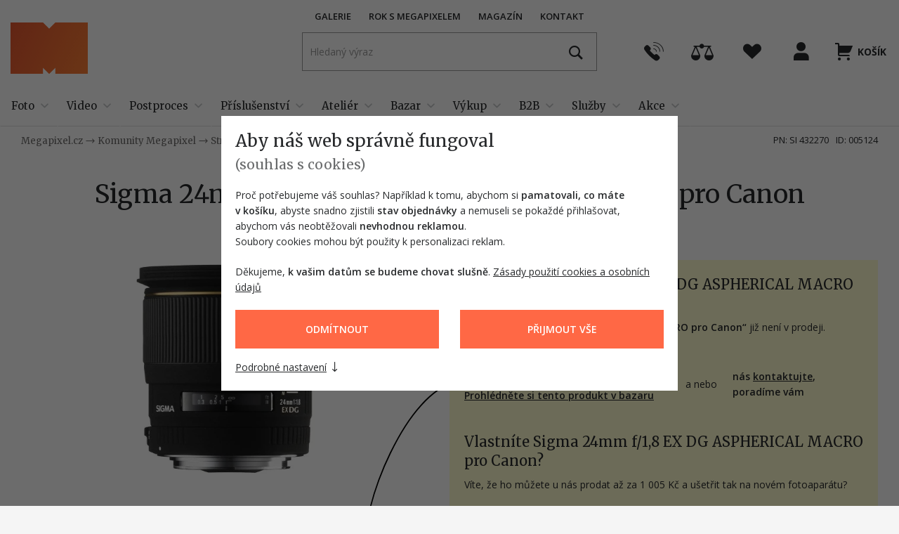

--- FILE ---
content_type: text/html; charset=utf-8
request_url: https://www.megapixel.cz/sigma-24-1-8-ex-dg-aspherical-macro
body_size: 47918
content:

<!DOCTYPE html>
<html class="no-js disable-transition" lang="cs">
	<head>
			<meta charset="utf-8">

			<meta name="Author" content="PeckaDesign (www.peckadesign.cz)">

			<meta name="HandheldFriendly" content="True">
			<meta name="MobileOptimized" content="320">
			<meta name="viewport" content="width=device-width, initial-scale=1.0, minimum-scale=1.0, viewport-fit=cover">
			<meta name="format-detection" content="telephone=no">
			<meta http-equiv="X-UA-Compatible" content="IE=edge,chrome=1"><script type="text/javascript">(window.NREUM||(NREUM={})).init={ajax:{deny_list:["bam.nr-data.net"]},feature_flags:["soft_nav"]};(window.NREUM||(NREUM={})).loader_config={licenseKey:"63805a9a1f",applicationID:"461524140",browserID:"461524234"};;/*! For license information please see nr-loader-rum-1.308.0.min.js.LICENSE.txt */
(()=>{var e,t,r={163:(e,t,r)=>{"use strict";r.d(t,{j:()=>E});var n=r(384),i=r(1741);var a=r(2555);r(860).K7.genericEvents;const s="experimental.resources",o="register",c=e=>{if(!e||"string"!=typeof e)return!1;try{document.createDocumentFragment().querySelector(e)}catch{return!1}return!0};var d=r(2614),u=r(944),l=r(8122);const f="[data-nr-mask]",g=e=>(0,l.a)(e,(()=>{const e={feature_flags:[],experimental:{allow_registered_children:!1,resources:!1},mask_selector:"*",block_selector:"[data-nr-block]",mask_input_options:{color:!1,date:!1,"datetime-local":!1,email:!1,month:!1,number:!1,range:!1,search:!1,tel:!1,text:!1,time:!1,url:!1,week:!1,textarea:!1,select:!1,password:!0}};return{ajax:{deny_list:void 0,block_internal:!0,enabled:!0,autoStart:!0},api:{get allow_registered_children(){return e.feature_flags.includes(o)||e.experimental.allow_registered_children},set allow_registered_children(t){e.experimental.allow_registered_children=t},duplicate_registered_data:!1},browser_consent_mode:{enabled:!1},distributed_tracing:{enabled:void 0,exclude_newrelic_header:void 0,cors_use_newrelic_header:void 0,cors_use_tracecontext_headers:void 0,allowed_origins:void 0},get feature_flags(){return e.feature_flags},set feature_flags(t){e.feature_flags=t},generic_events:{enabled:!0,autoStart:!0},harvest:{interval:30},jserrors:{enabled:!0,autoStart:!0},logging:{enabled:!0,autoStart:!0},metrics:{enabled:!0,autoStart:!0},obfuscate:void 0,page_action:{enabled:!0},page_view_event:{enabled:!0,autoStart:!0},page_view_timing:{enabled:!0,autoStart:!0},performance:{capture_marks:!1,capture_measures:!1,capture_detail:!0,resources:{get enabled(){return e.feature_flags.includes(s)||e.experimental.resources},set enabled(t){e.experimental.resources=t},asset_types:[],first_party_domains:[],ignore_newrelic:!0}},privacy:{cookies_enabled:!0},proxy:{assets:void 0,beacon:void 0},session:{expiresMs:d.wk,inactiveMs:d.BB},session_replay:{autoStart:!0,enabled:!1,preload:!1,sampling_rate:10,error_sampling_rate:100,collect_fonts:!1,inline_images:!1,fix_stylesheets:!0,mask_all_inputs:!0,get mask_text_selector(){return e.mask_selector},set mask_text_selector(t){c(t)?e.mask_selector="".concat(t,",").concat(f):""===t||null===t?e.mask_selector=f:(0,u.R)(5,t)},get block_class(){return"nr-block"},get ignore_class(){return"nr-ignore"},get mask_text_class(){return"nr-mask"},get block_selector(){return e.block_selector},set block_selector(t){c(t)?e.block_selector+=",".concat(t):""!==t&&(0,u.R)(6,t)},get mask_input_options(){return e.mask_input_options},set mask_input_options(t){t&&"object"==typeof t?e.mask_input_options={...t,password:!0}:(0,u.R)(7,t)}},session_trace:{enabled:!0,autoStart:!0},soft_navigations:{enabled:!0,autoStart:!0},spa:{enabled:!0,autoStart:!0},ssl:void 0,user_actions:{enabled:!0,elementAttributes:["id","className","tagName","type"]}}})());var p=r(6154),m=r(9324);let h=0;const v={buildEnv:m.F3,distMethod:m.Xs,version:m.xv,originTime:p.WN},b={consented:!1},y={appMetadata:{},get consented(){return this.session?.state?.consent||b.consented},set consented(e){b.consented=e},customTransaction:void 0,denyList:void 0,disabled:!1,harvester:void 0,isolatedBacklog:!1,isRecording:!1,loaderType:void 0,maxBytes:3e4,obfuscator:void 0,onerror:void 0,ptid:void 0,releaseIds:{},session:void 0,timeKeeper:void 0,registeredEntities:[],jsAttributesMetadata:{bytes:0},get harvestCount(){return++h}},_=e=>{const t=(0,l.a)(e,y),r=Object.keys(v).reduce((e,t)=>(e[t]={value:v[t],writable:!1,configurable:!0,enumerable:!0},e),{});return Object.defineProperties(t,r)};var w=r(5701);const x=e=>{const t=e.startsWith("http");e+="/",r.p=t?e:"https://"+e};var R=r(7836),k=r(3241);const A={accountID:void 0,trustKey:void 0,agentID:void 0,licenseKey:void 0,applicationID:void 0,xpid:void 0},S=e=>(0,l.a)(e,A),T=new Set;function E(e,t={},r,s){let{init:o,info:c,loader_config:d,runtime:u={},exposed:l=!0}=t;if(!c){const e=(0,n.pV)();o=e.init,c=e.info,d=e.loader_config}e.init=g(o||{}),e.loader_config=S(d||{}),c.jsAttributes??={},p.bv&&(c.jsAttributes.isWorker=!0),e.info=(0,a.D)(c);const f=e.init,m=[c.beacon,c.errorBeacon];T.has(e.agentIdentifier)||(f.proxy.assets&&(x(f.proxy.assets),m.push(f.proxy.assets)),f.proxy.beacon&&m.push(f.proxy.beacon),e.beacons=[...m],function(e){const t=(0,n.pV)();Object.getOwnPropertyNames(i.W.prototype).forEach(r=>{const n=i.W.prototype[r];if("function"!=typeof n||"constructor"===n)return;let a=t[r];e[r]&&!1!==e.exposed&&"micro-agent"!==e.runtime?.loaderType&&(t[r]=(...t)=>{const n=e[r](...t);return a?a(...t):n})})}(e),(0,n.US)("activatedFeatures",w.B)),u.denyList=[...f.ajax.deny_list||[],...f.ajax.block_internal?m:[]],u.ptid=e.agentIdentifier,u.loaderType=r,e.runtime=_(u),T.has(e.agentIdentifier)||(e.ee=R.ee.get(e.agentIdentifier),e.exposed=l,(0,k.W)({agentIdentifier:e.agentIdentifier,drained:!!w.B?.[e.agentIdentifier],type:"lifecycle",name:"initialize",feature:void 0,data:e.config})),T.add(e.agentIdentifier)}},384:(e,t,r)=>{"use strict";r.d(t,{NT:()=>s,US:()=>u,Zm:()=>o,bQ:()=>d,dV:()=>c,pV:()=>l});var n=r(6154),i=r(1863),a=r(1910);const s={beacon:"bam.nr-data.net",errorBeacon:"bam.nr-data.net"};function o(){return n.gm.NREUM||(n.gm.NREUM={}),void 0===n.gm.newrelic&&(n.gm.newrelic=n.gm.NREUM),n.gm.NREUM}function c(){let e=o();return e.o||(e.o={ST:n.gm.setTimeout,SI:n.gm.setImmediate||n.gm.setInterval,CT:n.gm.clearTimeout,XHR:n.gm.XMLHttpRequest,REQ:n.gm.Request,EV:n.gm.Event,PR:n.gm.Promise,MO:n.gm.MutationObserver,FETCH:n.gm.fetch,WS:n.gm.WebSocket},(0,a.i)(...Object.values(e.o))),e}function d(e,t){let r=o();r.initializedAgents??={},t.initializedAt={ms:(0,i.t)(),date:new Date},r.initializedAgents[e]=t}function u(e,t){o()[e]=t}function l(){return function(){let e=o();const t=e.info||{};e.info={beacon:s.beacon,errorBeacon:s.errorBeacon,...t}}(),function(){let e=o();const t=e.init||{};e.init={...t}}(),c(),function(){let e=o();const t=e.loader_config||{};e.loader_config={...t}}(),o()}},782:(e,t,r)=>{"use strict";r.d(t,{T:()=>n});const n=r(860).K7.pageViewTiming},860:(e,t,r)=>{"use strict";r.d(t,{$J:()=>u,K7:()=>c,P3:()=>d,XX:()=>i,Yy:()=>o,df:()=>a,qY:()=>n,v4:()=>s});const n="events",i="jserrors",a="browser/blobs",s="rum",o="browser/logs",c={ajax:"ajax",genericEvents:"generic_events",jserrors:i,logging:"logging",metrics:"metrics",pageAction:"page_action",pageViewEvent:"page_view_event",pageViewTiming:"page_view_timing",sessionReplay:"session_replay",sessionTrace:"session_trace",softNav:"soft_navigations",spa:"spa"},d={[c.pageViewEvent]:1,[c.pageViewTiming]:2,[c.metrics]:3,[c.jserrors]:4,[c.spa]:5,[c.ajax]:6,[c.sessionTrace]:7,[c.softNav]:8,[c.sessionReplay]:9,[c.logging]:10,[c.genericEvents]:11},u={[c.pageViewEvent]:s,[c.pageViewTiming]:n,[c.ajax]:n,[c.spa]:n,[c.softNav]:n,[c.metrics]:i,[c.jserrors]:i,[c.sessionTrace]:a,[c.sessionReplay]:a,[c.logging]:o,[c.genericEvents]:"ins"}},944:(e,t,r)=>{"use strict";r.d(t,{R:()=>i});var n=r(3241);function i(e,t){"function"==typeof console.debug&&(console.debug("New Relic Warning: https://github.com/newrelic/newrelic-browser-agent/blob/main/docs/warning-codes.md#".concat(e),t),(0,n.W)({agentIdentifier:null,drained:null,type:"data",name:"warn",feature:"warn",data:{code:e,secondary:t}}))}},1687:(e,t,r)=>{"use strict";r.d(t,{Ak:()=>d,Ze:()=>f,x3:()=>u});var n=r(3241),i=r(7836),a=r(3606),s=r(860),o=r(2646);const c={};function d(e,t){const r={staged:!1,priority:s.P3[t]||0};l(e),c[e].get(t)||c[e].set(t,r)}function u(e,t){e&&c[e]&&(c[e].get(t)&&c[e].delete(t),p(e,t,!1),c[e].size&&g(e))}function l(e){if(!e)throw new Error("agentIdentifier required");c[e]||(c[e]=new Map)}function f(e="",t="feature",r=!1){if(l(e),!e||!c[e].get(t)||r)return p(e,t);c[e].get(t).staged=!0,g(e)}function g(e){const t=Array.from(c[e]);t.every(([e,t])=>t.staged)&&(t.sort((e,t)=>e[1].priority-t[1].priority),t.forEach(([t])=>{c[e].delete(t),p(e,t)}))}function p(e,t,r=!0){const s=e?i.ee.get(e):i.ee,c=a.i.handlers;if(!s.aborted&&s.backlog&&c){if((0,n.W)({agentIdentifier:e,type:"lifecycle",name:"drain",feature:t}),r){const e=s.backlog[t],r=c[t];if(r){for(let t=0;e&&t<e.length;++t)m(e[t],r);Object.entries(r).forEach(([e,t])=>{Object.values(t||{}).forEach(t=>{t[0]?.on&&t[0]?.context()instanceof o.y&&t[0].on(e,t[1])})})}}s.isolatedBacklog||delete c[t],s.backlog[t]=null,s.emit("drain-"+t,[])}}function m(e,t){var r=e[1];Object.values(t[r]||{}).forEach(t=>{var r=e[0];if(t[0]===r){var n=t[1],i=e[3],a=e[2];n.apply(i,a)}})}},1738:(e,t,r)=>{"use strict";r.d(t,{U:()=>g,Y:()=>f});var n=r(3241),i=r(9908),a=r(1863),s=r(944),o=r(5701),c=r(3969),d=r(8362),u=r(860),l=r(4261);function f(e,t,r,a){const f=a||r;!f||f[e]&&f[e]!==d.d.prototype[e]||(f[e]=function(){(0,i.p)(c.xV,["API/"+e+"/called"],void 0,u.K7.metrics,r.ee),(0,n.W)({agentIdentifier:r.agentIdentifier,drained:!!o.B?.[r.agentIdentifier],type:"data",name:"api",feature:l.Pl+e,data:{}});try{return t.apply(this,arguments)}catch(e){(0,s.R)(23,e)}})}function g(e,t,r,n,s){const o=e.info;null===r?delete o.jsAttributes[t]:o.jsAttributes[t]=r,(s||null===r)&&(0,i.p)(l.Pl+n,[(0,a.t)(),t,r],void 0,"session",e.ee)}},1741:(e,t,r)=>{"use strict";r.d(t,{W:()=>a});var n=r(944),i=r(4261);class a{#e(e,...t){if(this[e]!==a.prototype[e])return this[e](...t);(0,n.R)(35,e)}addPageAction(e,t){return this.#e(i.hG,e,t)}register(e){return this.#e(i.eY,e)}recordCustomEvent(e,t){return this.#e(i.fF,e,t)}setPageViewName(e,t){return this.#e(i.Fw,e,t)}setCustomAttribute(e,t,r){return this.#e(i.cD,e,t,r)}noticeError(e,t){return this.#e(i.o5,e,t)}setUserId(e,t=!1){return this.#e(i.Dl,e,t)}setApplicationVersion(e){return this.#e(i.nb,e)}setErrorHandler(e){return this.#e(i.bt,e)}addRelease(e,t){return this.#e(i.k6,e,t)}log(e,t){return this.#e(i.$9,e,t)}start(){return this.#e(i.d3)}finished(e){return this.#e(i.BL,e)}recordReplay(){return this.#e(i.CH)}pauseReplay(){return this.#e(i.Tb)}addToTrace(e){return this.#e(i.U2,e)}setCurrentRouteName(e){return this.#e(i.PA,e)}interaction(e){return this.#e(i.dT,e)}wrapLogger(e,t,r){return this.#e(i.Wb,e,t,r)}measure(e,t){return this.#e(i.V1,e,t)}consent(e){return this.#e(i.Pv,e)}}},1863:(e,t,r)=>{"use strict";function n(){return Math.floor(performance.now())}r.d(t,{t:()=>n})},1910:(e,t,r)=>{"use strict";r.d(t,{i:()=>a});var n=r(944);const i=new Map;function a(...e){return e.every(e=>{if(i.has(e))return i.get(e);const t="function"==typeof e?e.toString():"",r=t.includes("[native code]"),a=t.includes("nrWrapper");return r||a||(0,n.R)(64,e?.name||t),i.set(e,r),r})}},2555:(e,t,r)=>{"use strict";r.d(t,{D:()=>o,f:()=>s});var n=r(384),i=r(8122);const a={beacon:n.NT.beacon,errorBeacon:n.NT.errorBeacon,licenseKey:void 0,applicationID:void 0,sa:void 0,queueTime:void 0,applicationTime:void 0,ttGuid:void 0,user:void 0,account:void 0,product:void 0,extra:void 0,jsAttributes:{},userAttributes:void 0,atts:void 0,transactionName:void 0,tNamePlain:void 0};function s(e){try{return!!e.licenseKey&&!!e.errorBeacon&&!!e.applicationID}catch(e){return!1}}const o=e=>(0,i.a)(e,a)},2614:(e,t,r)=>{"use strict";r.d(t,{BB:()=>s,H3:()=>n,g:()=>d,iL:()=>c,tS:()=>o,uh:()=>i,wk:()=>a});const n="NRBA",i="SESSION",a=144e5,s=18e5,o={STARTED:"session-started",PAUSE:"session-pause",RESET:"session-reset",RESUME:"session-resume",UPDATE:"session-update"},c={SAME_TAB:"same-tab",CROSS_TAB:"cross-tab"},d={OFF:0,FULL:1,ERROR:2}},2646:(e,t,r)=>{"use strict";r.d(t,{y:()=>n});class n{constructor(e){this.contextId=e}}},2843:(e,t,r)=>{"use strict";r.d(t,{G:()=>a,u:()=>i});var n=r(3878);function i(e,t=!1,r,i){(0,n.DD)("visibilitychange",function(){if(t)return void("hidden"===document.visibilityState&&e());e(document.visibilityState)},r,i)}function a(e,t,r){(0,n.sp)("pagehide",e,t,r)}},3241:(e,t,r)=>{"use strict";r.d(t,{W:()=>a});var n=r(6154);const i="newrelic";function a(e={}){try{n.gm.dispatchEvent(new CustomEvent(i,{detail:e}))}catch(e){}}},3606:(e,t,r)=>{"use strict";r.d(t,{i:()=>a});var n=r(9908);a.on=s;var i=a.handlers={};function a(e,t,r,a){s(a||n.d,i,e,t,r)}function s(e,t,r,i,a){a||(a="feature"),e||(e=n.d);var s=t[a]=t[a]||{};(s[r]=s[r]||[]).push([e,i])}},3878:(e,t,r)=>{"use strict";function n(e,t){return{capture:e,passive:!1,signal:t}}function i(e,t,r=!1,i){window.addEventListener(e,t,n(r,i))}function a(e,t,r=!1,i){document.addEventListener(e,t,n(r,i))}r.d(t,{DD:()=>a,jT:()=>n,sp:()=>i})},3969:(e,t,r)=>{"use strict";r.d(t,{TZ:()=>n,XG:()=>o,rs:()=>i,xV:()=>s,z_:()=>a});const n=r(860).K7.metrics,i="sm",a="cm",s="storeSupportabilityMetrics",o="storeEventMetrics"},4234:(e,t,r)=>{"use strict";r.d(t,{W:()=>a});var n=r(7836),i=r(1687);class a{constructor(e,t){this.agentIdentifier=e,this.ee=n.ee.get(e),this.featureName=t,this.blocked=!1}deregisterDrain(){(0,i.x3)(this.agentIdentifier,this.featureName)}}},4261:(e,t,r)=>{"use strict";r.d(t,{$9:()=>d,BL:()=>o,CH:()=>g,Dl:()=>_,Fw:()=>y,PA:()=>h,Pl:()=>n,Pv:()=>k,Tb:()=>l,U2:()=>a,V1:()=>R,Wb:()=>x,bt:()=>b,cD:()=>v,d3:()=>w,dT:()=>c,eY:()=>p,fF:()=>f,hG:()=>i,k6:()=>s,nb:()=>m,o5:()=>u});const n="api-",i="addPageAction",a="addToTrace",s="addRelease",o="finished",c="interaction",d="log",u="noticeError",l="pauseReplay",f="recordCustomEvent",g="recordReplay",p="register",m="setApplicationVersion",h="setCurrentRouteName",v="setCustomAttribute",b="setErrorHandler",y="setPageViewName",_="setUserId",w="start",x="wrapLogger",R="measure",k="consent"},5289:(e,t,r)=>{"use strict";r.d(t,{GG:()=>s,Qr:()=>c,sB:()=>o});var n=r(3878),i=r(6389);function a(){return"undefined"==typeof document||"complete"===document.readyState}function s(e,t){if(a())return e();const r=(0,i.J)(e),s=setInterval(()=>{a()&&(clearInterval(s),r())},500);(0,n.sp)("load",r,t)}function o(e){if(a())return e();(0,n.DD)("DOMContentLoaded",e)}function c(e){if(a())return e();(0,n.sp)("popstate",e)}},5607:(e,t,r)=>{"use strict";r.d(t,{W:()=>n});const n=(0,r(9566).bz)()},5701:(e,t,r)=>{"use strict";r.d(t,{B:()=>a,t:()=>s});var n=r(3241);const i=new Set,a={};function s(e,t){const r=t.agentIdentifier;a[r]??={},e&&"object"==typeof e&&(i.has(r)||(t.ee.emit("rumresp",[e]),a[r]=e,i.add(r),(0,n.W)({agentIdentifier:r,loaded:!0,drained:!0,type:"lifecycle",name:"load",feature:void 0,data:e})))}},6154:(e,t,r)=>{"use strict";r.d(t,{OF:()=>c,RI:()=>i,WN:()=>u,bv:()=>a,eN:()=>l,gm:()=>s,mw:()=>o,sb:()=>d});var n=r(1863);const i="undefined"!=typeof window&&!!window.document,a="undefined"!=typeof WorkerGlobalScope&&("undefined"!=typeof self&&self instanceof WorkerGlobalScope&&self.navigator instanceof WorkerNavigator||"undefined"!=typeof globalThis&&globalThis instanceof WorkerGlobalScope&&globalThis.navigator instanceof WorkerNavigator),s=i?window:"undefined"!=typeof WorkerGlobalScope&&("undefined"!=typeof self&&self instanceof WorkerGlobalScope&&self||"undefined"!=typeof globalThis&&globalThis instanceof WorkerGlobalScope&&globalThis),o=Boolean("hidden"===s?.document?.visibilityState),c=/iPad|iPhone|iPod/.test(s.navigator?.userAgent),d=c&&"undefined"==typeof SharedWorker,u=((()=>{const e=s.navigator?.userAgent?.match(/Firefox[/\s](\d+\.\d+)/);Array.isArray(e)&&e.length>=2&&e[1]})(),Date.now()-(0,n.t)()),l=()=>"undefined"!=typeof PerformanceNavigationTiming&&s?.performance?.getEntriesByType("navigation")?.[0]?.responseStart},6389:(e,t,r)=>{"use strict";function n(e,t=500,r={}){const n=r?.leading||!1;let i;return(...r)=>{n&&void 0===i&&(e.apply(this,r),i=setTimeout(()=>{i=clearTimeout(i)},t)),n||(clearTimeout(i),i=setTimeout(()=>{e.apply(this,r)},t))}}function i(e){let t=!1;return(...r)=>{t||(t=!0,e.apply(this,r))}}r.d(t,{J:()=>i,s:()=>n})},6630:(e,t,r)=>{"use strict";r.d(t,{T:()=>n});const n=r(860).K7.pageViewEvent},7699:(e,t,r)=>{"use strict";r.d(t,{It:()=>a,KC:()=>o,No:()=>i,qh:()=>s});var n=r(860);const i=16e3,a=1e6,s="SESSION_ERROR",o={[n.K7.logging]:!0,[n.K7.genericEvents]:!1,[n.K7.jserrors]:!1,[n.K7.ajax]:!1}},7836:(e,t,r)=>{"use strict";r.d(t,{P:()=>o,ee:()=>c});var n=r(384),i=r(8990),a=r(2646),s=r(5607);const o="nr@context:".concat(s.W),c=function e(t,r){var n={},s={},u={},l=!1;try{l=16===r.length&&d.initializedAgents?.[r]?.runtime.isolatedBacklog}catch(e){}var f={on:p,addEventListener:p,removeEventListener:function(e,t){var r=n[e];if(!r)return;for(var i=0;i<r.length;i++)r[i]===t&&r.splice(i,1)},emit:function(e,r,n,i,a){!1!==a&&(a=!0);if(c.aborted&&!i)return;t&&a&&t.emit(e,r,n);var o=g(n);m(e).forEach(e=>{e.apply(o,r)});var d=v()[s[e]];d&&d.push([f,e,r,o]);return o},get:h,listeners:m,context:g,buffer:function(e,t){const r=v();if(t=t||"feature",f.aborted)return;Object.entries(e||{}).forEach(([e,n])=>{s[n]=t,t in r||(r[t]=[])})},abort:function(){f._aborted=!0,Object.keys(f.backlog).forEach(e=>{delete f.backlog[e]})},isBuffering:function(e){return!!v()[s[e]]},debugId:r,backlog:l?{}:t&&"object"==typeof t.backlog?t.backlog:{},isolatedBacklog:l};return Object.defineProperty(f,"aborted",{get:()=>{let e=f._aborted||!1;return e||(t&&(e=t.aborted),e)}}),f;function g(e){return e&&e instanceof a.y?e:e?(0,i.I)(e,o,()=>new a.y(o)):new a.y(o)}function p(e,t){n[e]=m(e).concat(t)}function m(e){return n[e]||[]}function h(t){return u[t]=u[t]||e(f,t)}function v(){return f.backlog}}(void 0,"globalEE"),d=(0,n.Zm)();d.ee||(d.ee=c)},8122:(e,t,r)=>{"use strict";r.d(t,{a:()=>i});var n=r(944);function i(e,t){try{if(!e||"object"!=typeof e)return(0,n.R)(3);if(!t||"object"!=typeof t)return(0,n.R)(4);const r=Object.create(Object.getPrototypeOf(t),Object.getOwnPropertyDescriptors(t)),a=0===Object.keys(r).length?e:r;for(let s in a)if(void 0!==e[s])try{if(null===e[s]){r[s]=null;continue}Array.isArray(e[s])&&Array.isArray(t[s])?r[s]=Array.from(new Set([...e[s],...t[s]])):"object"==typeof e[s]&&"object"==typeof t[s]?r[s]=i(e[s],t[s]):r[s]=e[s]}catch(e){r[s]||(0,n.R)(1,e)}return r}catch(e){(0,n.R)(2,e)}}},8362:(e,t,r)=>{"use strict";r.d(t,{d:()=>a});var n=r(9566),i=r(1741);class a extends i.W{agentIdentifier=(0,n.LA)(16)}},8374:(e,t,r)=>{r.nc=(()=>{try{return document?.currentScript?.nonce}catch(e){}return""})()},8990:(e,t,r)=>{"use strict";r.d(t,{I:()=>i});var n=Object.prototype.hasOwnProperty;function i(e,t,r){if(n.call(e,t))return e[t];var i=r();if(Object.defineProperty&&Object.keys)try{return Object.defineProperty(e,t,{value:i,writable:!0,enumerable:!1}),i}catch(e){}return e[t]=i,i}},9324:(e,t,r)=>{"use strict";r.d(t,{F3:()=>i,Xs:()=>a,xv:()=>n});const n="1.308.0",i="PROD",a="CDN"},9566:(e,t,r)=>{"use strict";r.d(t,{LA:()=>o,bz:()=>s});var n=r(6154);const i="xxxxxxxx-xxxx-4xxx-yxxx-xxxxxxxxxxxx";function a(e,t){return e?15&e[t]:16*Math.random()|0}function s(){const e=n.gm?.crypto||n.gm?.msCrypto;let t,r=0;return e&&e.getRandomValues&&(t=e.getRandomValues(new Uint8Array(30))),i.split("").map(e=>"x"===e?a(t,r++).toString(16):"y"===e?(3&a()|8).toString(16):e).join("")}function o(e){const t=n.gm?.crypto||n.gm?.msCrypto;let r,i=0;t&&t.getRandomValues&&(r=t.getRandomValues(new Uint8Array(e)));const s=[];for(var o=0;o<e;o++)s.push(a(r,i++).toString(16));return s.join("")}},9908:(e,t,r)=>{"use strict";r.d(t,{d:()=>n,p:()=>i});var n=r(7836).ee.get("handle");function i(e,t,r,i,a){a?(a.buffer([e],i),a.emit(e,t,r)):(n.buffer([e],i),n.emit(e,t,r))}}},n={};function i(e){var t=n[e];if(void 0!==t)return t.exports;var a=n[e]={exports:{}};return r[e](a,a.exports,i),a.exports}i.m=r,i.d=(e,t)=>{for(var r in t)i.o(t,r)&&!i.o(e,r)&&Object.defineProperty(e,r,{enumerable:!0,get:t[r]})},i.f={},i.e=e=>Promise.all(Object.keys(i.f).reduce((t,r)=>(i.f[r](e,t),t),[])),i.u=e=>"nr-rum-1.308.0.min.js",i.o=(e,t)=>Object.prototype.hasOwnProperty.call(e,t),e={},t="NRBA-1.308.0.PROD:",i.l=(r,n,a,s)=>{if(e[r])e[r].push(n);else{var o,c;if(void 0!==a)for(var d=document.getElementsByTagName("script"),u=0;u<d.length;u++){var l=d[u];if(l.getAttribute("src")==r||l.getAttribute("data-webpack")==t+a){o=l;break}}if(!o){c=!0;var f={296:"sha512-+MIMDsOcckGXa1EdWHqFNv7P+JUkd5kQwCBr3KE6uCvnsBNUrdSt4a/3/L4j4TxtnaMNjHpza2/erNQbpacJQA=="};(o=document.createElement("script")).charset="utf-8",i.nc&&o.setAttribute("nonce",i.nc),o.setAttribute("data-webpack",t+a),o.src=r,0!==o.src.indexOf(window.location.origin+"/")&&(o.crossOrigin="anonymous"),f[s]&&(o.integrity=f[s])}e[r]=[n];var g=(t,n)=>{o.onerror=o.onload=null,clearTimeout(p);var i=e[r];if(delete e[r],o.parentNode&&o.parentNode.removeChild(o),i&&i.forEach(e=>e(n)),t)return t(n)},p=setTimeout(g.bind(null,void 0,{type:"timeout",target:o}),12e4);o.onerror=g.bind(null,o.onerror),o.onload=g.bind(null,o.onload),c&&document.head.appendChild(o)}},i.r=e=>{"undefined"!=typeof Symbol&&Symbol.toStringTag&&Object.defineProperty(e,Symbol.toStringTag,{value:"Module"}),Object.defineProperty(e,"__esModule",{value:!0})},i.p="https://js-agent.newrelic.com/",(()=>{var e={374:0,840:0};i.f.j=(t,r)=>{var n=i.o(e,t)?e[t]:void 0;if(0!==n)if(n)r.push(n[2]);else{var a=new Promise((r,i)=>n=e[t]=[r,i]);r.push(n[2]=a);var s=i.p+i.u(t),o=new Error;i.l(s,r=>{if(i.o(e,t)&&(0!==(n=e[t])&&(e[t]=void 0),n)){var a=r&&("load"===r.type?"missing":r.type),s=r&&r.target&&r.target.src;o.message="Loading chunk "+t+" failed: ("+a+": "+s+")",o.name="ChunkLoadError",o.type=a,o.request=s,n[1](o)}},"chunk-"+t,t)}};var t=(t,r)=>{var n,a,[s,o,c]=r,d=0;if(s.some(t=>0!==e[t])){for(n in o)i.o(o,n)&&(i.m[n]=o[n]);if(c)c(i)}for(t&&t(r);d<s.length;d++)a=s[d],i.o(e,a)&&e[a]&&e[a][0](),e[a]=0},r=self["webpackChunk:NRBA-1.308.0.PROD"]=self["webpackChunk:NRBA-1.308.0.PROD"]||[];r.forEach(t.bind(null,0)),r.push=t.bind(null,r.push.bind(r))})(),(()=>{"use strict";i(8374);var e=i(8362),t=i(860);const r=Object.values(t.K7);var n=i(163);var a=i(9908),s=i(1863),o=i(4261),c=i(1738);var d=i(1687),u=i(4234),l=i(5289),f=i(6154),g=i(944),p=i(384);const m=e=>f.RI&&!0===e?.privacy.cookies_enabled;function h(e){return!!(0,p.dV)().o.MO&&m(e)&&!0===e?.session_trace.enabled}var v=i(6389),b=i(7699);class y extends u.W{constructor(e,t){super(e.agentIdentifier,t),this.agentRef=e,this.abortHandler=void 0,this.featAggregate=void 0,this.loadedSuccessfully=void 0,this.onAggregateImported=new Promise(e=>{this.loadedSuccessfully=e}),this.deferred=Promise.resolve(),!1===e.init[this.featureName].autoStart?this.deferred=new Promise((t,r)=>{this.ee.on("manual-start-all",(0,v.J)(()=>{(0,d.Ak)(e.agentIdentifier,this.featureName),t()}))}):(0,d.Ak)(e.agentIdentifier,t)}importAggregator(e,t,r={}){if(this.featAggregate)return;const n=async()=>{let n;await this.deferred;try{if(m(e.init)){const{setupAgentSession:t}=await i.e(296).then(i.bind(i,3305));n=t(e)}}catch(e){(0,g.R)(20,e),this.ee.emit("internal-error",[e]),(0,a.p)(b.qh,[e],void 0,this.featureName,this.ee)}try{if(!this.#t(this.featureName,n,e.init))return(0,d.Ze)(this.agentIdentifier,this.featureName),void this.loadedSuccessfully(!1);const{Aggregate:i}=await t();this.featAggregate=new i(e,r),e.runtime.harvester.initializedAggregates.push(this.featAggregate),this.loadedSuccessfully(!0)}catch(e){(0,g.R)(34,e),this.abortHandler?.(),(0,d.Ze)(this.agentIdentifier,this.featureName,!0),this.loadedSuccessfully(!1),this.ee&&this.ee.abort()}};f.RI?(0,l.GG)(()=>n(),!0):n()}#t(e,r,n){if(this.blocked)return!1;switch(e){case t.K7.sessionReplay:return h(n)&&!!r;case t.K7.sessionTrace:return!!r;default:return!0}}}var _=i(6630),w=i(2614),x=i(3241);class R extends y{static featureName=_.T;constructor(e){var t;super(e,_.T),this.setupInspectionEvents(e.agentIdentifier),t=e,(0,c.Y)(o.Fw,function(e,r){"string"==typeof e&&("/"!==e.charAt(0)&&(e="/"+e),t.runtime.customTransaction=(r||"http://custom.transaction")+e,(0,a.p)(o.Pl+o.Fw,[(0,s.t)()],void 0,void 0,t.ee))},t),this.importAggregator(e,()=>i.e(296).then(i.bind(i,3943)))}setupInspectionEvents(e){const t=(t,r)=>{t&&(0,x.W)({agentIdentifier:e,timeStamp:t.timeStamp,loaded:"complete"===t.target.readyState,type:"window",name:r,data:t.target.location+""})};(0,l.sB)(e=>{t(e,"DOMContentLoaded")}),(0,l.GG)(e=>{t(e,"load")}),(0,l.Qr)(e=>{t(e,"navigate")}),this.ee.on(w.tS.UPDATE,(t,r)=>{(0,x.W)({agentIdentifier:e,type:"lifecycle",name:"session",data:r})})}}class k extends e.d{constructor(e){var t;(super(),f.gm)?(this.features={},(0,p.bQ)(this.agentIdentifier,this),this.desiredFeatures=new Set(e.features||[]),this.desiredFeatures.add(R),(0,n.j)(this,e,e.loaderType||"agent"),t=this,(0,c.Y)(o.cD,function(e,r,n=!1){if("string"==typeof e){if(["string","number","boolean"].includes(typeof r)||null===r)return(0,c.U)(t,e,r,o.cD,n);(0,g.R)(40,typeof r)}else(0,g.R)(39,typeof e)},t),function(e){(0,c.Y)(o.Dl,function(t,r=!1){if("string"!=typeof t&&null!==t)return void(0,g.R)(41,typeof t);const n=e.info.jsAttributes["enduser.id"];r&&null!=n&&n!==t?(0,a.p)(o.Pl+"setUserIdAndResetSession",[t],void 0,"session",e.ee):(0,c.U)(e,"enduser.id",t,o.Dl,!0)},e)}(this),function(e){(0,c.Y)(o.nb,function(t){if("string"==typeof t||null===t)return(0,c.U)(e,"application.version",t,o.nb,!1);(0,g.R)(42,typeof t)},e)}(this),function(e){(0,c.Y)(o.d3,function(){e.ee.emit("manual-start-all")},e)}(this),function(e){(0,c.Y)(o.Pv,function(t=!0){if("boolean"==typeof t){if((0,a.p)(o.Pl+o.Pv,[t],void 0,"session",e.ee),e.runtime.consented=t,t){const t=e.features.page_view_event;t.onAggregateImported.then(e=>{const r=t.featAggregate;e&&!r.sentRum&&r.sendRum()})}}else(0,g.R)(65,typeof t)},e)}(this),this.run()):(0,g.R)(21)}get config(){return{info:this.info,init:this.init,loader_config:this.loader_config,runtime:this.runtime}}get api(){return this}run(){try{const e=function(e){const t={};return r.forEach(r=>{t[r]=!!e[r]?.enabled}),t}(this.init),n=[...this.desiredFeatures];n.sort((e,r)=>t.P3[e.featureName]-t.P3[r.featureName]),n.forEach(r=>{if(!e[r.featureName]&&r.featureName!==t.K7.pageViewEvent)return;if(r.featureName===t.K7.spa)return void(0,g.R)(67);const n=function(e){switch(e){case t.K7.ajax:return[t.K7.jserrors];case t.K7.sessionTrace:return[t.K7.ajax,t.K7.pageViewEvent];case t.K7.sessionReplay:return[t.K7.sessionTrace];case t.K7.pageViewTiming:return[t.K7.pageViewEvent];default:return[]}}(r.featureName).filter(e=>!(e in this.features));n.length>0&&(0,g.R)(36,{targetFeature:r.featureName,missingDependencies:n}),this.features[r.featureName]=new r(this)})}catch(e){(0,g.R)(22,e);for(const e in this.features)this.features[e].abortHandler?.();const t=(0,p.Zm)();delete t.initializedAgents[this.agentIdentifier]?.features,delete this.sharedAggregator;return t.ee.get(this.agentIdentifier).abort(),!1}}}var A=i(2843),S=i(782);class T extends y{static featureName=S.T;constructor(e){super(e,S.T),f.RI&&((0,A.u)(()=>(0,a.p)("docHidden",[(0,s.t)()],void 0,S.T,this.ee),!0),(0,A.G)(()=>(0,a.p)("winPagehide",[(0,s.t)()],void 0,S.T,this.ee)),this.importAggregator(e,()=>i.e(296).then(i.bind(i,2117))))}}var E=i(3969);class I extends y{static featureName=E.TZ;constructor(e){super(e,E.TZ),f.RI&&document.addEventListener("securitypolicyviolation",e=>{(0,a.p)(E.xV,["Generic/CSPViolation/Detected"],void 0,this.featureName,this.ee)}),this.importAggregator(e,()=>i.e(296).then(i.bind(i,9623)))}}new k({features:[R,T,I],loaderType:"lite"})})()})();</script>

			<title id="snippet--title">Sigma 24mm f/1,8 EX DG ASPHERICAL MACRO pro Canon | 📸 Megapixel</title>

<script type="text/plain" data-cookie-consent="marketing">
	var MeiroEventsProxy = { trackStack: [], track: function (name, data) { if (typeof MeiroEvents !== "undefined") { MeiroEvents.track(name, data); } else { this.trackStack.push({ name: name, data: data }); } }, trackPremiumBrand: function (brandId) { this.track("customEvent", {'action': "premium_brand_click",'custom_payload': {'parameter_value_id_pd': brandId},'ip': "18.222.212.243"}); }, trackBannerClick: function (bannerId, campaignId, positionId, destination) { this.track("customEvent", {'action': "banner_click",'custom_payload': {'banner_id_pd': bannerId,'banner_campaign_id_pd': campaignId,'banner_position_id_pd': positionId,'destination_url': destination},'ip': "18.222.212.243"}); } }; var domain = "me.megapixel.cz"; var script = document.createElement("script"); var meiroOnloadCallback = function() { while (MeiroEventsProxy.trackStack.length > 0) { let trackData = MeiroEventsProxy.trackStack.shift(); MeiroEvents.track(trackData.name, trackData.data); } }; if ('IntersectionObserver' in window) { document.addEventListener("DOMContentLoaded", function () { var premiumBrands = document.querySelectorAll('[data-jsPremiumBrand]'); for (var i = 0; i < premiumBrands.length; i++) { premiumBrands[i].addEventListener('click', function (e) { var premiumBrandId = this.getAttribute('data-jsPremiumBrand'); MeiroEventsProxy.trackPremiumBrand(parseInt(premiumBrandId)); }); } }); } script.onload = function() { MeiroEvents.init(domain); MeiroEvents.track("pageView", {'custom_payload': {'main_id_pd': 1760,'main_entity_name_pd': "product",'breadcrumb': "Komunity Megapixel\/Street fotografie",'ip': "18.222.212.243",'cookieConsent': {'necessary': true,'marketing': null,'statistic': null},'event_id': "ae3d672e-7a30-4fc9-83c7-008dcabe9510",'fb_event_name': "PageView"}}); if (document.readyState === "complete") { meiroOnloadCallback(); } else { window.addEventListener("load", meiroOnloadCallback); } }; script.src = "//sdk." + domain; script.async = true; document.head.appendChild(script);
</script>

			<link rel="dns-prefetch" href="https://www.google-analytics.com">
			<link rel="dns-prefetch" href="https://www.googletagmanager.com">
			<link rel="dns-prefetch" href="https://c.imedia.cz">
			<link rel="dns-prefetch" href="https://cdn.magapixel.cz">

			<link rel="preload" href="/webfonts/megapixel2020.woff2?v250922" as="font" type="font/woff2" crossorigin="anonymous"> 
			<link rel="preconnect" href="https://fonts.googleapis.com">
			<link rel="preconnect" href="https://fonts.gstatic.com" crossorigin>

			<script type="text/javascript">document.documentElement.className = document.documentElement.className.replace('no-js', 'js');</script>
			<script>var Nette = { noInit: true };</script>
			<script type="text/javascript" src="/js/modernizr.js?version=536749b00facc135f5430706fcfbf248a74dcf74"></script>
			<script type="text/javascript" src="/js/app.js?version=0dcab7a8cdd36845b185c797562be168570fbdc0" async defer></script>

			<link rel="stylesheet" rel="preload" type="text/css" as="style" href="/styles/styles.css?version=756cda06d0a90ddeead107be696f70c4dc6909e4" media="screen">
			<link rel="stylesheet" type="text/css" href="/styles/print.css?version=3b33f4962313248d9e4b1e5e66a633abb5f101b5" media="none" onload="if (media !== 'print') media='print'">
			<noscript>
				<link rel="stylesheet" type="text/css" href="/styles/print.css?version=3b33f4962313248d9e4b1e5e66a633abb5f101b5" media="print">
			</noscript>

			<link rel="preconnect" href="https://placehold.co/" crossorigin>

			<link href="https://fonts.googleapis.com/css2?family=Merriweather:wght@400;700&family=Open+Sans:wght@300..800&display=swap" rel="stylesheet">

			<link rel="apple-touch-icon" sizes="180x180" href="/img/icon/apple-touch-icon.png?version=d59d8b71fd0f2a23f2bc07e919fcae9601b7abf2">
			<link rel="icon" type="image/png" sizes="32x32" href="/img/icon/favicon-32x32.png?version=eca8f9d883a74d1858ba0b95ad06ebcfb8c5c50b">
			<link rel="icon" type="image/png" sizes="16x16" href="/img/icon/favicon-16x16.png?version=bb7bb683d58f990ddc0552259c78a35d54547382">
			<link rel="manifest" href="/img/icon/site.webmanifest?version=8505c780e4cb888cdd03aa10d9d8a3eb133c89e8">
			<link rel="mask-icon" href="/img/icon/safari-pinned-tab.svg?version=fc7578d1aacf4f9d47f00a78587f52a7a8a1376a" color="#f5673c">
			<link rel="shortcut icon" href="/img/icon/favicon.ico?version=3e2b18aad03587fc0c72713fb8b1d3bbe79b8729">
			<link rel="canonical" href="https://www.megapixel.cz/sigma-24-1-8-ex-dg-aspherical-macro">
			<meta name="apple-mobile-web-app-title" content="Megapixel">
			<meta name="application-name" content="Megapixel">
			<meta name="msapplication-TileColor" content="#ffffff">
			<meta name="msapplication-config" content="/img/icon/browserconfig.xml?version=52c0aa97919060208f4248e73af251bd8c578a25">
			<meta name="theme-color" content="#ffffff">

				<meta name="description" content="Záruka 4 roky! Tento vysoce světelný širokoúhlý objektiv dokáže pořídit i makrosnímky s poměrem zobrazení 1:2.7. Plovoucí systém zaostřování umožňuje…" />
				<meta name="twitter:title" content="Sigma 24mm f/1,8 EX DG ASPHERICAL MACRO pro Canon | 📸 Megapixel" />

				<meta property="og:locale" content="cs_CZ" />
				<meta property="fb:app_id" content="506786656074132" />
				<meta property="og:type" content="product" />
				<meta property="og:url" content="https://www.megapixel.cz/sigma-24-1-8-ex-dg-aspherical-macro" />
				<meta property="og:image" content="https://cdn.megapixel.cz/images/og-image-w1200h630/3/22333.webp?v=1361958587" />
				<meta property="twitter:image" content="https://cdn.megapixel.cz/images/og-image-w1200h630/3/22333.webp?v=1361958587" />
				<meta property="og:description" content="Záruka 4 roky! Tento vysoce světelný širokoúhlý objektiv dokáže pořídit i makrosnímky s poměrem zobrazení 1:2.7. Plovoucí systém zaostřování umožňuje přiblížit se k fotografovanému objektu až na vzdálenost 18 cm. Má minimální vinětaci a výbornou kresbu až do krajů políčka kinofilmového formátu. Dva asferické členy v konstrukci tohoto objektivu odstraňují distorzi obrazu a barevné aberace. Díky duálnímu systém ostření je objektiv velice příjemně ovladatelný." />
				<meta property="twitter:card" content="summary" />
				<meta property="twitter:site" content="@Megapixelcz" />
				<meta property="twitter:description" content="Záruka 4 roky! Tento vysoce světelný širokoúhlý objektiv dokáže pořídit i makrosnímky s poměrem zobrazení 1:2.7. Plovoucí systém zaostřování umožňuje přiblížit se k fotografovanému objektu až na vzdálenost 18 cm. Má minimální vinětaci a výbornou kresbu až do krajů políčka kinofilmového formátu. Dva asferické členy v konstrukci tohoto objektivu odstraňují distorzi obrazu a barevné aberace. Díky duálnímu systém ostření je objektiv velice příjemně ovladatelný." />
				<meta property="og:title" content="Sigma 24mm f/1,8 EX DG ASPHERICAL MACRO pro Canon | 📸 Megapixel" />
				<meta property="og:brand" content="Sigma" />
				<meta property="product:price:amount" content="15490" />
				<meta property="product:price:currency" content="CZK" />
				<meta property="twitter:label1" content="Cena" />
				<meta property="twitter:data1" content="15 490 Kč" />
	</head>
	<body>

		<div id="page-wrap">
			<div id="snippet--datalayer">

<div id="snippet-datalayer-dataLayer">
<script type="text/javascript">
	var dataLayer = dataLayer || [];

		function gtag(){ dataLayer.push(arguments); }
		gtag('consent', "default", {"analytics_storage":"denied","ad_personalization":"denied","ad_storage":"denied","ad_user_data":"denied","functionality_storage":"granted","wait_for_update":5000});


		var push = {"analytics_storage":"denied","ad_personalization":"denied","ad_storage":"denied","ad_user_data":"denied","functionality_storage":"granted"};


		dataLayer.push(push);

		var push = {"pageType":"product","visitorLoginState":"anonymous","userIP":"18.222.212.243","pageCategory":["Komunity Megapixel","Street fotografie"],"currencyCode":"CZK","itemgroupId":1760,"productId":"1411","productPrice":"12802","productAvailability":"Na dotaz","event_id":"f172f838-df24-4cc1-b202-e7a8d3803444"};


		dataLayer.push(push);

		var push = {"ecommerce":{"currencyCode":"CZK","impressions":[{"name":"Canon EF 50 mm f\/1,8 STM","id":27634,"price":"2802","brand":"Canon","item_category":"Komunity Megapixel","item_category2":"Street fotografie","list":"upsell - Lep\u0161\u00ed produkt je na dosah","variant":"Skladem"},{"name":"Nikon 50 mm f\/1,8 AF-S NIKKOR G","id":11205,"position":1,"variant":"Skladem","price":"5198","brand":"Nikon","item_category":"E-shop","item_category2":"Foto","item_category3":"Objektivy","list":"product - Nej\u010dast\u011bji zva\u017eovan\u00e9 varianty"},{"name":"Sony 16 mm f\/2,8 SEL","id":11215,"position":2,"variant":"Skladem","price":"6603","brand":"Sony","item_category":"E-shop","item_category2":"Foto","item_category3":"Objektivy","list":"product - Nej\u010dast\u011bji zva\u017eovan\u00e9 varianty"},{"name":"Sony 24 mm f\/1,8 Sonnar T* SEL","id":11953,"position":3,"variant":"Skladem","price":"26438","brand":"Sony","item_category":"E-shop","item_category2":"Foto","item_category3":"Objektivy","list":"product - Nej\u010dast\u011bji zva\u017eovan\u00e9 varianty"},{"name":"Sigma 35 mm f\/1,4 DG HSM Art pro Nikon","id":15247,"position":4,"variant":"Obvykle skladem u dodavatele","price":"19248","brand":"Sigma","item_category":"E-shop","item_category2":"Foto","item_category3":"Objektivy","list":"product - Nej\u010dast\u011bji zva\u017eovan\u00e9 varianty"},{"name":"Hoya Infra filtr R72 77 mm","id":4557,"position":1,"variant":"Skladem","price":"2719","brand":"Hoya","item_category":"E-shop","item_category2":"Foto","item_category3":"Filtry","item_category4":"Kruhov\u00e9 filtry","item_category5":"Infra filtry","list":"product - Doporu\u010den\u00e9 filtry"},{"name":"Tamron krytka objektivu 77 mm","id":4841,"position":1,"variant":"Obvykle dostupn\u00e9 do 4 a v\u00edce t\u00fddn\u016f","price":"322","brand":"Tamron","item_category":"E-shop","item_category2":"P\u0159\u00edslu\u0161enstv\u00ed","item_category3":"Fotop\u0159\u00edslu\u0161enstv\u00ed","item_category4":"Krytky objektiv\u016f","list":"product - Vybran\u00e9 p\u0159\u00edslu\u0161enstv\u00ed"},{"name":"Canon krytka objektivu E-77 II","id":9068,"position":2,"variant":"Skladem","price":"240","brand":"Canon","item_category":"E-shop","item_category2":"P\u0159\u00edslu\u0161enstv\u00ed","item_category3":"Fotop\u0159\u00edslu\u0161enstv\u00ed","item_category4":"Krytky objektiv\u016f","list":"product - Vybran\u00e9 p\u0159\u00edslu\u0161enstv\u00ed"},{"name":"Nikon krytka objektivu LC-77","id":13650,"position":3,"variant":"Skladem","price":"488","brand":"Nikon","item_category":"E-shop","item_category2":"P\u0159\u00edslu\u0161enstv\u00ed","item_category3":"Fotop\u0159\u00edslu\u0161enstv\u00ed","item_category4":"Krytky objektiv\u016f","list":"product - Vybran\u00e9 p\u0159\u00edslu\u0161enstv\u00ed"},{"name":"Olympus krytka objektivu LC-77B","id":31926,"position":4,"variant":"Obvykle dostupn\u00e9 do 4 a v\u00edce t\u00fddn\u016f","price":"488","brand":"OM System \/ Olympus","item_category":"E-shop","item_category2":"P\u0159\u00edslu\u0161enstv\u00ed","item_category3":"Fotop\u0159\u00edslu\u0161enstv\u00ed","item_category4":"Krytky objektiv\u016f","list":"product - Vybran\u00e9 p\u0159\u00edslu\u0161enstv\u00ed"}],"detail":{"products":[{"name":"Sigma 24mm f\/1,8 EX DG ASPHERICAL MACRO pro Canon","id":"1411","price":"12802","brand":"Sigma","item_category":"Komunity Megapixel","item_category2":"Street fotografie","variant":"Na dotaz","code":"K040000101"}]}}};


		dataLayer.push(push);
			function onProductItem27634Click(object, event) {
				if (!object) {
					return true;
				}
			object = $(object);

		var push = {"event":"ec.productClick","ecommerce":{"click":{"actionField":{"list":"upsell - Lep\u0161\u00ed produkt je na dosah"},"products":[{"name":"Canon EF 50 mm f\/1,8 STM","id":27634,"price":"2802","brand":"Canon","item_category":"E-shop","item_category2":"Foto","item_category3":"Objektivy","variant":"Skladem"}]}},"eventcallback":"function() {document.location = canon-ef-50mm-f-1-8-stm}"};


			if( ! (event.button || event.ctrlKey || event.shiftKey || event.altKey || event.metaKey)) {
				var href = object.attr('href');
				if (href && ! object.hasClass('ajax')) {
					event.preventDefault();
					var t = null;
					push['eventCallback'] = function () {
						clearTimeout(t);
						document.location = href;
					};
					t = setTimeout(function() {
						push['eventCallback'].call();
					}, 666);
				} else {
					push['eventCallback'] = function () {
						dataLayer.push({'event': 'pageViewFired'});
					};
				}
			}
		dataLayer.push(push);
			return Boolean(0) || object.is('form');
			}
			function onProductItem11205Click(object, event) {
				if (!object) {
					return true;
				}
			object = $(object);

		var push = {"event":"ec.productClick","ecommerce":{"click":{"actionField":{"list":"product - Nej\u010dast\u011bji zva\u017eovan\u00e9 varianty"},"products":[{"name":"Nikon 50 mm f\/1,8 AF-S NIKKOR G","id":11205,"price":"5198","brand":"Nikon","item_category":"E-shop","item_category2":"Foto","item_category3":"Objektivy","variant":"Skladem","position":1}]}},"eventcallback":"function() {document.location = nikon-50mm-f18-af-s-nikkor-g}"};


			if( ! (event.button || event.ctrlKey || event.shiftKey || event.altKey || event.metaKey)) {
				var href = object.attr('href');
				if (href && ! object.hasClass('ajax')) {
					event.preventDefault();
					var t = null;
					push['eventCallback'] = function () {
						clearTimeout(t);
						document.location = href;
					};
					t = setTimeout(function() {
						push['eventCallback'].call();
					}, 666);
				} else {
					push['eventCallback'] = function () {
						dataLayer.push({'event': 'pageViewFired'});
					};
				}
			}
		dataLayer.push(push);
			return Boolean(0) || object.is('form');
			}
			function onProductItem11215Click(object, event) {
				if (!object) {
					return true;
				}
			object = $(object);

		var push = {"event":"ec.productClick","ecommerce":{"click":{"actionField":{"list":"product - Nej\u010dast\u011bji zva\u017eovan\u00e9 varianty"},"products":[{"name":"Sony 16 mm f\/2,8 SEL","id":11215,"price":"6603","brand":"Sony","item_category":"E-shop","item_category2":"Foto","item_category3":"Objektivy","variant":"Skladem","position":2}]}},"eventcallback":"function() {document.location = sony-16mm-f28-sel}"};


			if( ! (event.button || event.ctrlKey || event.shiftKey || event.altKey || event.metaKey)) {
				var href = object.attr('href');
				if (href && ! object.hasClass('ajax')) {
					event.preventDefault();
					var t = null;
					push['eventCallback'] = function () {
						clearTimeout(t);
						document.location = href;
					};
					t = setTimeout(function() {
						push['eventCallback'].call();
					}, 666);
				} else {
					push['eventCallback'] = function () {
						dataLayer.push({'event': 'pageViewFired'});
					};
				}
			}
		dataLayer.push(push);
			return Boolean(0) || object.is('form');
			}
			function onProductItem11953Click(object, event) {
				if (!object) {
					return true;
				}
			object = $(object);

		var push = {"event":"ec.productClick","ecommerce":{"click":{"actionField":{"list":"product - Nej\u010dast\u011bji zva\u017eovan\u00e9 varianty"},"products":[{"name":"Sony 24 mm f\/1,8 Sonnar T* SEL","id":11953,"price":"26438","brand":"Sony","item_category":"E-shop","item_category2":"Foto","item_category3":"Objektivy","variant":"Skladem","position":3}]}},"eventcallback":"function() {document.location = sony-24mm-f18-sonnar-t-sel}"};


			if( ! (event.button || event.ctrlKey || event.shiftKey || event.altKey || event.metaKey)) {
				var href = object.attr('href');
				if (href && ! object.hasClass('ajax')) {
					event.preventDefault();
					var t = null;
					push['eventCallback'] = function () {
						clearTimeout(t);
						document.location = href;
					};
					t = setTimeout(function() {
						push['eventCallback'].call();
					}, 666);
				} else {
					push['eventCallback'] = function () {
						dataLayer.push({'event': 'pageViewFired'});
					};
				}
			}
		dataLayer.push(push);
			return Boolean(0) || object.is('form');
			}
			function onProductItem15247Click(object, event) {
				if (!object) {
					return true;
				}
			object = $(object);

		var push = {"event":"ec.productClick","ecommerce":{"click":{"actionField":{"list":"product - Nej\u010dast\u011bji zva\u017eovan\u00e9 varianty"},"products":[{"name":"Sigma 35 mm f\/1,4 DG HSM Art pro Nikon","id":15247,"price":"19248","brand":"Sigma","item_category":"E-shop","item_category2":"Foto","item_category3":"Objektivy","variant":"Obvykle skladem u dodavatele","position":4}]}},"eventcallback":"function() {document.location = sigma-35mm-f1-4-dg-hsm-pro-nikon}"};


			if( ! (event.button || event.ctrlKey || event.shiftKey || event.altKey || event.metaKey)) {
				var href = object.attr('href');
				if (href && ! object.hasClass('ajax')) {
					event.preventDefault();
					var t = null;
					push['eventCallback'] = function () {
						clearTimeout(t);
						document.location = href;
					};
					t = setTimeout(function() {
						push['eventCallback'].call();
					}, 666);
				} else {
					push['eventCallback'] = function () {
						dataLayer.push({'event': 'pageViewFired'});
					};
				}
			}
		dataLayer.push(push);
			return Boolean(0) || object.is('form');
			}
			function onProductItem4557Click(object, event) {
				if (!object) {
					return true;
				}
			object = $(object);

		var push = {"event":"ec.productClick","ecommerce":{"click":{"actionField":{"list":"product - Doporu\u010den\u00e9 filtry"},"products":[{"name":"Hoya Infra filtr R72 77 mm","id":4557,"price":"2719","brand":"Hoya","item_category":"E-shop","item_category2":"Foto","item_category3":"Filtry","item_category4":"Kruhov\u00e9 filtry","item_category5":"Infra filtry","variant":"Skladem","position":1}]}},"eventcallback":"function() {document.location = hoya-infra-filtr-r72-77-mm}"};


			if( ! (event.button || event.ctrlKey || event.shiftKey || event.altKey || event.metaKey)) {
				var href = object.attr('href');
				if (href && ! object.hasClass('ajax')) {
					event.preventDefault();
					var t = null;
					push['eventCallback'] = function () {
						clearTimeout(t);
						document.location = href;
					};
					t = setTimeout(function() {
						push['eventCallback'].call();
					}, 666);
				} else {
					push['eventCallback'] = function () {
						dataLayer.push({'event': 'pageViewFired'});
					};
				}
			}
		dataLayer.push(push);
			return Boolean(0) || object.is('form');
			}
			function onProductItem4841Click(object, event) {
				if (!object) {
					return true;
				}
			object = $(object);

		var push = {"event":"ec.productClick","ecommerce":{"click":{"actionField":{"list":"product - Vybran\u00e9 p\u0159\u00edslu\u0161enstv\u00ed"},"products":[{"name":"Tamron krytka objektivu 77 mm","id":4841,"price":"322","brand":"Tamron","item_category":"E-shop","item_category2":"P\u0159\u00edslu\u0161enstv\u00ed","item_category3":"Fotop\u0159\u00edslu\u0161enstv\u00ed","item_category4":"Krytky objektiv\u016f","variant":"Obvykle dostupn\u00e9 do 4 a v\u00edce t\u00fddn\u016f","position":1}]}},"eventcallback":"function() {document.location = tamron-krytka-objektivu-77-mm}"};


			if( ! (event.button || event.ctrlKey || event.shiftKey || event.altKey || event.metaKey)) {
				var href = object.attr('href');
				if (href && ! object.hasClass('ajax')) {
					event.preventDefault();
					var t = null;
					push['eventCallback'] = function () {
						clearTimeout(t);
						document.location = href;
					};
					t = setTimeout(function() {
						push['eventCallback'].call();
					}, 666);
				} else {
					push['eventCallback'] = function () {
						dataLayer.push({'event': 'pageViewFired'});
					};
				}
			}
		dataLayer.push(push);
			return Boolean(0) || object.is('form');
			}
			function onProductItem9068Click(object, event) {
				if (!object) {
					return true;
				}
			object = $(object);

		var push = {"event":"ec.productClick","ecommerce":{"click":{"actionField":{"list":"product - Vybran\u00e9 p\u0159\u00edslu\u0161enstv\u00ed"},"products":[{"name":"Canon krytka objektivu E-77 II","id":9068,"price":"240","brand":"Canon","item_category":"E-shop","item_category2":"P\u0159\u00edslu\u0161enstv\u00ed","item_category3":"Fotop\u0159\u00edslu\u0161enstv\u00ed","item_category4":"Krytky objektiv\u016f","variant":"Skladem","position":2}]}},"eventcallback":"function() {document.location = canon-krytka-objektivu-e-77}"};


			if( ! (event.button || event.ctrlKey || event.shiftKey || event.altKey || event.metaKey)) {
				var href = object.attr('href');
				if (href && ! object.hasClass('ajax')) {
					event.preventDefault();
					var t = null;
					push['eventCallback'] = function () {
						clearTimeout(t);
						document.location = href;
					};
					t = setTimeout(function() {
						push['eventCallback'].call();
					}, 666);
				} else {
					push['eventCallback'] = function () {
						dataLayer.push({'event': 'pageViewFired'});
					};
				}
			}
		dataLayer.push(push);
			return Boolean(0) || object.is('form');
			}
			function onProductItem13650Click(object, event) {
				if (!object) {
					return true;
				}
			object = $(object);

		var push = {"event":"ec.productClick","ecommerce":{"click":{"actionField":{"list":"product - Vybran\u00e9 p\u0159\u00edslu\u0161enstv\u00ed"},"products":[{"name":"Nikon krytka objektivu LC-77","id":13650,"price":"488","brand":"Nikon","item_category":"E-shop","item_category2":"P\u0159\u00edslu\u0161enstv\u00ed","item_category3":"Fotop\u0159\u00edslu\u0161enstv\u00ed","item_category4":"Krytky objektiv\u016f","variant":"Skladem","position":3}]}},"eventcallback":"function() {document.location = nikon-krytka-objektivu-lc-77}"};


			if( ! (event.button || event.ctrlKey || event.shiftKey || event.altKey || event.metaKey)) {
				var href = object.attr('href');
				if (href && ! object.hasClass('ajax')) {
					event.preventDefault();
					var t = null;
					push['eventCallback'] = function () {
						clearTimeout(t);
						document.location = href;
					};
					t = setTimeout(function() {
						push['eventCallback'].call();
					}, 666);
				} else {
					push['eventCallback'] = function () {
						dataLayer.push({'event': 'pageViewFired'});
					};
				}
			}
		dataLayer.push(push);
			return Boolean(0) || object.is('form');
			}
			function onProductItem31926Click(object, event) {
				if (!object) {
					return true;
				}
			object = $(object);

		var push = {"event":"ec.productClick","ecommerce":{"click":{"actionField":{"list":"product - Vybran\u00e9 p\u0159\u00edslu\u0161enstv\u00ed"},"products":[{"name":"Olympus krytka objektivu LC-77B","id":31926,"price":"488","brand":"OM System \/ Olympus","item_category":"E-shop","item_category2":"P\u0159\u00edslu\u0161enstv\u00ed","item_category3":"Fotop\u0159\u00edslu\u0161enstv\u00ed","item_category4":"Krytky objektiv\u016f","variant":"Obvykle dostupn\u00e9 do 4 a v\u00edce t\u00fddn\u016f","position":4}]}},"eventcallback":"function() {document.location = olympus-krytka-objektivu-lc-77b}"};


			if( ! (event.button || event.ctrlKey || event.shiftKey || event.altKey || event.metaKey)) {
				var href = object.attr('href');
				if (href && ! object.hasClass('ajax')) {
					event.preventDefault();
					var t = null;
					push['eventCallback'] = function () {
						clearTimeout(t);
						document.location = href;
					};
					t = setTimeout(function() {
						push['eventCallback'].call();
					}, 666);
				} else {
					push['eventCallback'] = function () {
						dataLayer.push({'event': 'pageViewFired'});
					};
				}
			}
		dataLayer.push(push);
			return Boolean(0) || object.is('form');
			}
			function onProductItem36372Click(object, event) {
				if (!object) {
					return true;
				}
			object = $(object);

		var push = {"event":"ec.productClick","ecommerce":{"click":{"actionField":{"list":"product - Vybran\u00e9 p\u0159\u00edslu\u0161enstv\u00ed"},"products":[{"name":"Sony krytka objektivu ALC-F77S","id":36372,"price":"405","brand":"Sony","item_category":"E-shop","item_category2":"P\u0159\u00edslu\u0161enstv\u00ed","item_category3":"Fotop\u0159\u00edslu\u0161enstv\u00ed","item_category4":"Krytky objektiv\u016f","variant":"Skladem","position":5}]}},"eventcallback":"function() {document.location = sony-krytka-objektivu-alc-f77s}"};


			if( ! (event.button || event.ctrlKey || event.shiftKey || event.altKey || event.metaKey)) {
				var href = object.attr('href');
				if (href && ! object.hasClass('ajax')) {
					event.preventDefault();
					var t = null;
					push['eventCallback'] = function () {
						clearTimeout(t);
						document.location = href;
					};
					t = setTimeout(function() {
						push['eventCallback'].call();
					}, 666);
				} else {
					push['eventCallback'] = function () {
						dataLayer.push({'event': 'pageViewFired'});
					};
				}
			}
		dataLayer.push(push);
			return Boolean(0) || object.is('form');
			}
			function onProductItem130223Click(object, event) {
				if (!object) {
					return true;
				}
			object = $(object);

		var push = {"event":"ec.productClick","ecommerce":{"click":{"actionField":{"list":"product - Vybran\u00e9 p\u0159\u00edslu\u0161enstv\u00ed"},"products":[{"name":"Blackmagic Design krytka objektivu 77 mm","id":130223,"price":"289","brand":"Blackmagic Design","item_category":"E-shop","item_category2":"Video","item_category3":"P\u0159\u00edslu\u0161enstv\u00ed pro video","variant":"Skladem","position":6}]}},"eventcallback":"function() {document.location = blackmagic-design-krytka-objektivu-77-mm-5192758934}"};


			if( ! (event.button || event.ctrlKey || event.shiftKey || event.altKey || event.metaKey)) {
				var href = object.attr('href');
				if (href && ! object.hasClass('ajax')) {
					event.preventDefault();
					var t = null;
					push['eventCallback'] = function () {
						clearTimeout(t);
						document.location = href;
					};
					t = setTimeout(function() {
						push['eventCallback'].call();
					}, 666);
				} else {
					push['eventCallback'] = function () {
						dataLayer.push({'event': 'pageViewFired'});
					};
				}
			}
		dataLayer.push(push);
			return Boolean(0) || object.is('form');
			}
			function onProductItem146519Click(object, event) {
				if (!object) {
					return true;
				}
			object = $(object);

		var push = {"event":"ec.productClick","ecommerce":{"click":{"actionField":{"list":"product - Vybran\u00e9 p\u0159\u00edslu\u0161enstv\u00ed"},"products":[{"name":"Nikon krytka objektivu LC-77B","id":146519,"price":"455","brand":"Nikon","item_category":"E-shop","item_category2":"P\u0159\u00edslu\u0161enstv\u00ed","item_category3":"Fotop\u0159\u00edslu\u0161enstv\u00ed","item_category4":"Krytky objektiv\u016f","variant":"Skladem","position":7}]}},"eventcallback":"function() {document.location = nikon-krytka-objektivu-lc-77b}"};


			if( ! (event.button || event.ctrlKey || event.shiftKey || event.altKey || event.metaKey)) {
				var href = object.attr('href');
				if (href && ! object.hasClass('ajax')) {
					event.preventDefault();
					var t = null;
					push['eventCallback'] = function () {
						clearTimeout(t);
						document.location = href;
					};
					t = setTimeout(function() {
						push['eventCallback'].call();
					}, 666);
				} else {
					push['eventCallback'] = function () {
						dataLayer.push({'event': 'pageViewFired'});
					};
				}
			}
		dataLayer.push(push);
			return Boolean(0) || object.is('form');
			}

		var push = {"event":"view_item","ecommerce":{"items":[{"item_id":1411,"item_name":"Sigma 24mm f\/1,8 EX DG ASPHERICAL MACRO pro Canon","price":12802,"currency":"CZK","item_brand":"Sigma","item_category":"Komunity Megapixel","item_category2":"Street fotografie"}]}};


		dataLayer.push(push);
</script>
</div>

<!-- Google Tag Manager -->
<noscript>
	<iframe src="//www.googletagmanager.com/ns.html?id=GTM-WLT4QM" height="0" width="0"
			style="display:none;visibility:hidden">
	</iframe>
</noscript>
<script>
	(function (w, d, s, l, i) {
		w[l] = w[l] || [];
		w[l].push({
			'gtm.start': new Date().getTime(), event: 'gtm.js'
		});
		var f = d.getElementsByTagName(s)[0], j = d.createElement(s), dl = l != 'dataLayer' ? '&l=' + l : '';
		j.async = true;
		j.src = '//www.googletagmanager.com/gtm.js?id=' + i + dl;
		f.parentNode.insertBefore(j, f);
	})(window, document, 'script', 'dataLayer', "GTM-WLT4QM");
</script>
			</div>

	<p class="nav-skip">
		<a href="#main" accesskey="2" title="Přejít k obsahu (Klávesová zkratka: Alt + 2)">Přejít k obsahu</a>
		<span class="u-hidden">|</span>
		<a href="#main-menu">Přejít k hlavnímu menu</a>
		<span class="u-hidden">|</span>
		<a href="#search-box">Přejít k vyhledávání</a>
	</p>


	<header class="header" role="banner" aria-label="Logo">
		<div class="l-in-box header__l-in-box">
			<p class="header__logo">
				<a href="/"
				   class="header__logo-link">
					<span class="mask-mpxl mask-mpxl--animated">
						Megapixel
					</span>
				</a>
			</p>

			<section class="u-hidden@print">
				<div class="header-top u-hidden@w768-max">
					<div class="header-top-list">
						<ul class="ul--reset header-top-list__list">

<li class="header-top-list__item">
	<a href="/galerie" class="header-top-list__link">
		Galerie
	</a>
</li>
<li class="header-top-list__item">
	<a href="/soutez-rok-s-megapixelem-2026" class="header-top-list__link">
		Rok s Megapixelem
	</a>
</li>
<li class="header-top-list__item">
	<a href="/magazin" class="header-top-list__link">
		Magazín
	</a>
</li>
<li class="header-top-list__item">
	<a href="/kontakt" class="header-top-list__link">
		Kontakt
	</a>
</li>
						</ul>
					</div>
				</div>

				<div class="js-suggest header-box header-box--search search-box">
					<form role="search" aria-labelledby="search-box-heading"
						  class="search-box__form js-suggest__form" method="get" id="frm-suggestForm"
						  action="/naseptavani">
						
						<h2 id="search-box-heading" class="header-box__heading">
							<a href="" class="header-box__heading-link js-ca-control">
								<i class="header-box__heading-icon icon icon-search" aria-hidden="true"></i>
								<span class="header-box__heading-name">Vyhledávání</span>
							</a>
						</h2>
						<fieldset class="u-mb-0">
							<div class="js-ca-box"></div>
							<div class="header-box__box search-box">
								<p class="header-box__box-heading">
									<a href="#" class="js-ca-control">
										<i class="icon icon-cross-thin" aria-hidden="true"></i>
										<span class="sr-only">Skrýt vyhledávání</span>
									</a>
								</p>

								<p class="search-box__inp-group inp-group inp-group--no-gap">
									<label for="frm-suggestForm-q" class="sr-only">Hledat</label>
									<input type="search" name="q" id="frm-suggestForm-q" placeholder="Hledaný výraz"
										   class="inp-text search-box__inp-text js-search-box-input js-suggest__input"
										   autocomplete="off">

									<button type="submit" class="btn btn--icon search-box__btn btn--anim-off"
											data-no-btn-spinner name="_submit">
										<i class="search-box__icon icon icon-search" aria-hidden="true"></i>
										<span class="sr-only">Hledat</span>
									</button>
								</p>
							</div>

							<button name="suggest" class="u-hidden js-suggest__btn ajax"
													 data-ajax-off="unique uniqueForm history" data-ajax-pd="suggest"
													 type="submit">
								Našeptat
							</button>
						</fieldset>
					<input type="hidden" name="do" value="suggestForm-submit"><!--[if IE]><input type=IEbug disabled style="display:none"><![endif]-->
</form>

					<div class="search-box__suggest suggest suggest-search js-suggest__suggest js-suggest__suggest--empty"
						 id="snippet--suggest">
					</div>

				</div>

<section class="header-box header-box--compare">
	<h2 class="header-box__heading">
		<a href="/porovnani" class="header-box__heading-link js-ca-control" id="snippet-compareHeader-heading">
			<i class="header-box__heading-icon icon icon-compare" aria-hidden="true"></i>
			<span class="header-box__heading-name">Porovnání</span>
		</a>
		<a href="#compare-tb" class="header-box__heading-link header-box__heading-link--tb js-pdbox js-pdbox--hash" data-pdbox-width="530" data-pdbox-class-name="pdbox--fade-right pdbox--content-mih-100vh"></a>
	</h2>

	<div class="header-box__box js-ca-box">
		<p class="header-box__box-heading u-hidden">
			<a href="#" class="js-ca-control">
				<i class="icon icon-cross-thin" aria-hidden="true"></i>
				<span class="sr-only">Skrýt porovnání</span>
			</a>
		</p>

		<div class="header-box__content" id="snippet-compareHeader-comparedProducts">
			<div id="compare-tb">
				<h2 class="u-center h2--l@w960 u-hidden@pdbox-right-max">Vaše porovnání</h2>
				<p class="u-mb-0 u-mt-20 u-center">
					Nemáte žádné produkty v porovnání.
				</p>
				<p class="u-mb-0 u-mt-20">
					<a href="/porovnani" class="btn u-w-100p btn--orange">
						<span class="btn__inner">Zobrazit porovnání</span>
					</a>
				</p>
			</div>
		</div>
	</div>
</section>

				<div id="snippet--basket">

<section class="header-box header-box--basket">
	<h2 class="header-box__heading">
			<a href="/kosik" class="header-box__heading-link">
				<i class="header-box__heading-icon icon icon-cart" aria-hidden="true"></i>
				<span class="header-box__heading-name">Košík</span>
			</a>
	</h2>

</section>
				</div>

				<section class="header-box header-box--user">
					<h2 class="header-box__heading">
							<a href="#form-login-static" class="header-box__heading-link js-pdbox js-pdbox--hash"
							   data-pdbox-width="530">
								<i class="header-box__heading-icon icon icon-user" aria-hidden="true"></i>
								<span class="header-box__heading-name">Přihlášení</span>
							</a>
					</h2>
					<div id="form-login-static" class="ajax-wrap u-hidden">
						<h2 class="u-center h2--l@w960">
							Přihlásit se
						</h2>
						<div class="u-maw-320 u-mx-auto u-mt-m">
<div id="snippet-userLogin-">
	<form action="/sigma-24-1-8-ex-dg-aspherical-macro" method="post" id="frm-userLogin-form" class="form u-mt-20">
		<p class="u-mb-20 u-c-gray-dk u-fz-small u-mt-20 u-center">
    		pomocí účtu
    	</p>
		<div class="l-row u-mb-20">
			<p class="u-mb-0 l-row__col l-row__col--1/3">
				<a href="/sigma-24-1-8-ex-dg-aspherical-macro?do=facebookLogin" class="btn btn--facebook u-w-100p"><span class="btn__inner">Facebook</span></a>
			</p>
			<p class="u-mb-0 l-row__col l-row__col--1/3">
				<a href="/sigma-24-1-8-ex-dg-aspherical-macro?do=googleLogin" class="btn btn--google u-w-100p"><span class="btn__inner">Google</span></a>
			</p>
			<p class="u-mb-0 l-row__col l-row__col--1/3">
				<a href="/sigma-24-1-8-ex-dg-aspherical-macro?do=seznamLogin" class="btn btn--seznam u-w-100p"><span class="btn__inner">Seznam</span></a>
			</p>
		</div>
		<p class="u-mb-20 u-c-gray-dk u-fz-small u-mt-20 u-center">
			nebo e-mailem
		</p>
<p><span class="inp-combined"><label for="frm-userLogin-form-email" class="inp-combined__label">E-mail: *</label><input type="email" name="email" id="frm-userLogin-form-email" required data-nette-rules='[{"op":":filled","msg":"Vyplňte prosím povinnou hodnotu."},{"op":":email","msg":"E-mailová adresa je ve špatném formátu."}]' class="inp-combined__input inp-text"></span></p><p><span class="inp-combined"><label for="frm-userLogin-form-password" class="inp-combined__label">Heslo: *</label><input type="password" name="password" id="frm-userLogin-form-password" required data-nette-rules='[{"op":":filled","msg":"Vyplňte prosím povinnou hodnotu."}]' class="inp-combined__input inp-text"></span></p>		<p class="u-fz-small u-mb-10 u-mt-10 u-center">
			<a href="/zapomenute-heslo">Zapomenuté heslo</a>
		</p>
<p class="u-mb-0"><button type="submit" name="_submit" class="btn btn u-w-100p ajax" id="frm-userLogin-form-submit"><span class="btn__inner">Přihlásit</span></button></p>		<p class="u-fz-small u-mb-0 u-mt-20 u-center">
			<a href="/registrace" rel="nofollow">Nemám účet, chci se registrovat</a>
		</p>
	<input type="hidden" name="_do" value="userLogin-form-submit"></form>
</div>
						</div>
					</div>
				</section>

				<section class="header-box header-box--contact">
					<h2 class="header-box__heading">
						<a href="/kontakt" class="header-box__heading-link js-ca-control">
							<i class="header-box__heading-icon icon icon-phone-ring" aria-hidden="true"></i>
							<span class="header-box__heading-name">Kontakt</span>
						</a>
					</h2>

					<div class="header-box__box js-ca-box">
						<p class="header-box__box-heading u-hidden">
							<a href="#" class="js-ca-control">
								<i class="icon icon-cross-thin" aria-hidden="true"></i>
								<span class="sr-only">Skrýt menu kontakt</span>
							</a>
						</p>

						<div class="header-box__content">
							<section class="std-box--p20">
								<h3 class="u-center u-ff-default u-fw-b u-fz-18">
									<a href="/prodejny" class="u-a">Prodejny Megapixel</a>
								</h3>
								<div class="l-row l-row--gutter-20">
									<div class="l-row__col l-row__col--1/3 u-mt-20 u-center">
										<a class="header-box-list__link u-a u-a--name" href="/praha">
											<p class="header-box-list__img-box img-box u-mx-auto u-mb-10">

			<img 
				src="https://cdn.megapixel.cz/images/w75h75/8/192548.jpg?v=1543936729&version=5fa1623e-af2" 
				srcset="https://cdn.megapixel.cz/images/w75h75/8/192548.jpg?v=1543936729&version=5fa1623e-af2 1x, https://cdn.megapixel.cz/images/w150h150/8/192548.jpg?v=1543936729&version=5e6b748b-41e8 2x" width="75" height="75" loading="lazy" 
				alt="Nikon D800 tělo" 
				class="img-box__img">
													</p>
											<p class="u-mb-0 u-tt-u u-fw-b u-fz-small u-a__name">Praha</p>
											<p class="u-mb-0 u-c-gray-dk u-fz-xsmall">Komunardů 42</p>
											<p class="u-mb-0 u-fw-b u-fz-xsmall u-mt-5">270 006 169</p>
										</a>
									</div>
									<div class="l-row__col l-row__col--1/3 u-mt-20 u-center">
										<a class="header-box-list__link u-a u-a--name" href="/brno">
											<p class="header-box-list__img-box img-box u-mx-auto u-mb-10">

			<img 
				src="https://cdn.megapixel.cz/images/w75h75/8/205968.jpg?v=1553851822&version=5fa162a3-865" 
				srcset="https://cdn.megapixel.cz/images/w75h75/8/205968.jpg?v=1553851822&version=5fa162a3-865 1x, https://cdn.megapixel.cz/images/w150h150/8/205968.jpg?v=1553851822&version=5e37e56d-8a73 2x" width="75" height="75" loading="lazy" 
				alt="Nikon D800 tělo" 
				class="img-box__img">
													</p>
											<p class="u-mb-0 u-tt-u u-fw-b u-fz-small u-a__name">Brno</p>
											<p class="u-mb-0 u-c-gray-dk u-fz-xsmall">Čechyňská 547/5</p>
											<p class="u-mb-0 u-fw-b u-fz-xsmall u-mt-5">541 210 131</p>
										</a>
									</div>
									<div class="l-row__col l-row__col--1/3 u-mt-20 u-center">
										<a class="header-box-list__link u-a u-a--name" href="/ostrava">
											<p class="header-box-list__img-box img-box u-mx-auto u-mb-10">

			<img 
				src="https://cdn.megapixel.cz/images/w75h75/0/192550.jpg?v=1543936892&version=5fa162a0-989" 
				srcset="https://cdn.megapixel.cz/images/w75h75/0/192550.jpg?v=1543936892&version=5fa162a0-989 1x, https://cdn.megapixel.cz/images/w150h150/0/192550.jpg?v=1543936892&version=5f51f6c4-39dd 2x" width="75" height="75" loading="lazy" 
				alt="Nikon D800 tělo" 
				class="img-box__img">
													</p>
											<p class="u-mb-0 u-tt-u u-fw-b u-fz-small u-a__name">Ostrava</p>
											<p class="u-mb-0 u-c-gray-dk u-fz-xsmall">28. října 960/178</p>
											<p class="u-mb-0 u-fw-b u-fz-xsmall u-mt-5">596 111 241</p>
										</a>
									</div>
								</div>
								<p class="u-center u-mt-20 u-mb-0 u-fz-small"><strong>Internetové objednávky <a href="tel:00420270006166" class="u-a">270 006 166</a></strong></p>
							</section>
							<p class="u-mb-0 u-center u-bgc-gray-lt std-box--p20">
								<a href="/kontakt" class="btn btn--s">
									<span class="btn__inner">
										Všechny kontakty
									</span>
								</a>
							</p>
						</div>
					</div>
				</section>

				<section class="header-box header-box--wishlist u-hidden@w370-max" id="snippet--wishlist">
					<h2 class="header-box__heading">
						<a
						  href="#form-login-static" class="header-box__heading-link js-pdbox js-pdbox--hash" data-pdbox-width="530"
						>
							<i class="header-box__heading-icon icon icon-heart" aria-hidden="true"></i>
							<span class="header-box__heading-name">Wishlist</span>
						</a>
					</h2>
				</section>

				<section class="header-box header-box--main-menu">
					<h2 class="header-box__heading">
						<a href="#" class="header-box__heading-link js-ca-control">
							<i class="header-box__heading-icon icon icon-hamburger" aria-hidden="true"></i>
							<span class="header-box__heading-name">Menu</span>
						</a>
					</h2>
					<div class="header-box__box js-ca-box">
						<p class="header-box__box-heading">
							<a href="#" class="js-ca-control">
								<i class="icon icon-cross-thin" aria-hidden="true"></i>
								<span class="sr-only">Skrýt menu</span>
							</a>
						</p>

						<div class="header-box__content">

<p class="sr-only"><a href="/menu?currentPage=1760" class="btn ajax js-main-menu-btn-load" data-ajax-off='history'>Načíst</a></p>
<nav id="main-menu" class="main-menu__menu main-menu__menu--root js-main-menu"
	 aria-labelledby="main-menu-label">
	<div class="main-menu__wrapper">
		<ul class="main-menu__list main-menu-sq-list__list ul--reset">
				<li class="main-menu__item main-menu__item--root main-menu__item--has-submenu main-menu-sq-list__item js-main-menu-item-submenu">
					<a class="main-menu__link main-menu__link--root main-menu__link--root-desktop-first main-menu-sq-list__link js-main-menu-item-submenu-control"
							href="/digitalni-fotoaparaty">
	<div class="main-menu-sq-list__img-box-wrap u-hidden@w768">
		<p class="img-box img-box--rel-ovh u-mb-0">
<picture><source srcset="https://cdn.megapixel.cz/images/product-w85h85/7/277477.webp?v=1607100125 1x, https://cdn.megapixel.cz/images/product-w170h170/7/277477.webp?v=1607100125 2x"><img src="https://cdn.megapixel.cz/images/product-w85h85/7/277477.webp?v=1607100125" class="img-box__img" width="85" height="67" loading="lazy"></picture>		</p>
	</div>
						<span class="main-menu__link-inner main-menu-sq-list__link-inner">
							Foto
							<i class="main-menu__icon--has-submenu icon icon-arr-down-s" aria-hidden="true"></i>
						</span>
					</a>
					<div class="main-menu__submenu main-menu__submenu--1 js-main-menu-item-submenu-box js-main-menu-tabs">
						<a href="/digitalni-fotoaparaty" class="js-main-menu-item-submenu-control main-menu__link--back">
							<i class="icon icon-arr-left u-fz-big u-mr-20" aria-hidden="true"></i>
							Foto
						</a>

						<div class="main-menu-tabs" id="snippet-mainMenu-76579">
								<div class="main-menu-tab__categories u-maw-1000">
									<ul class="main-menu__list--level-1 ul--reset">
										<li class="main-menu__item--level-1 main-menu__item--level-1-max-3@w1200 skeleton"></li>
										<li class="main-menu__item--level-1 main-menu__item--level-1-max-3@w1200 skeleton"></li>
										<li class="main-menu__item--level-1 main-menu__item--level-1-max-3@w1200 skeleton"></li>
									</ul>
								</div>
						</div>
						<a href="#" class="js-main-menu-item-submenu-control main-menu__submenu-close u-hidden@w768-max">
							<i class="icon icon-cross-thin" aria-hidden="true"></i>
							<span class="sr-only">Zavřít</span>
						</a>
					</div>
				</li>
				<li class="main-menu__item main-menu__item--root main-menu__item--has-submenu main-menu-sq-list__item js-main-menu-item-submenu">
					<a class="main-menu__link main-menu__link--root main-menu-sq-list__link js-main-menu-item-submenu-control"
							href="/video">
	<div class="main-menu-sq-list__img-box-wrap u-hidden@w768">
		<p class="img-box img-box--rel-ovh u-mb-0">
<picture><source srcset="https://cdn.megapixel.cz/images/product-w85h85/8/253628.webp?v=1588107481 1x, https://cdn.megapixel.cz/images/product-w170h170/8/253628.webp?v=1588107481 2x"><img src="https://cdn.megapixel.cz/images/product-w85h85/8/253628.webp?v=1588107481" class="img-box__img" width="85" height="85" loading="lazy"></picture>		</p>
	</div>
						<span class="main-menu__link-inner main-menu-sq-list__link-inner">
							Video
							<i class="main-menu__icon--has-submenu icon icon-arr-down-s" aria-hidden="true"></i>
						</span>
					</a>
					<div class="main-menu__submenu main-menu__submenu--1 js-main-menu-item-submenu-box js-main-menu-tabs">
						<a href="/video" class="js-main-menu-item-submenu-control main-menu__link--back">
							<i class="icon icon-arr-left u-fz-big u-mr-20" aria-hidden="true"></i>
							Video
						</a>

						<div class="main-menu-tabs" id="snippet-mainMenu-76580">
								<div class="main-menu-tab__categories u-maw-1000">
									<ul class="main-menu__list--level-1 ul--reset">
										<li class="main-menu__item--level-1 main-menu__item--level-1-max-3@w1200 skeleton"></li>
										<li class="main-menu__item--level-1 main-menu__item--level-1-max-3@w1200 skeleton"></li>
										<li class="main-menu__item--level-1 main-menu__item--level-1-max-3@w1200 skeleton"></li>
									</ul>
								</div>
						</div>
						<a href="#" class="js-main-menu-item-submenu-control main-menu__submenu-close u-hidden@w768-max">
							<i class="icon icon-cross-thin" aria-hidden="true"></i>
							<span class="sr-only">Zavřít</span>
						</a>
					</div>
				</li>
				<li class="main-menu__item main-menu__item--root main-menu__item--has-submenu main-menu-sq-list__item js-main-menu-item-submenu">
					<a class="main-menu__link main-menu__link--root main-menu-sq-list__link js-main-menu-item-submenu-control"
							href="/postproces">
	<div class="main-menu-sq-list__img-box-wrap u-hidden@w768">
		<p class="img-box img-box--rel-ovh u-mb-0">
<picture><source srcset="https://cdn.megapixel.cz/images/product-w85h85/4/253644.webp?v=1588108213 1x, https://cdn.megapixel.cz/images/product-w170h170/4/253644.webp?v=1588108213 2x"><img src="https://cdn.megapixel.cz/images/product-w85h85/4/253644.webp?v=1588108213" class="img-box__img" width="85" height="85" loading="lazy"></picture>		</p>
	</div>
						<span class="main-menu__link-inner main-menu-sq-list__link-inner">
							Postproces
							<i class="main-menu__icon--has-submenu icon icon-arr-down-s" aria-hidden="true"></i>
						</span>
					</a>
					<div class="main-menu__submenu main-menu__submenu--1 js-main-menu-item-submenu-box js-main-menu-tabs">
						<a href="/postproces" class="js-main-menu-item-submenu-control main-menu__link--back">
							<i class="icon icon-arr-left u-fz-big u-mr-20" aria-hidden="true"></i>
							Postproces
						</a>

						<div class="main-menu-tabs" id="snippet-mainMenu-76581">
								<div class="main-menu-tab__categories u-maw-1000">
									<ul class="main-menu__list--level-1 ul--reset">
										<li class="main-menu__item--level-1 main-menu__item--level-1-max-3@w1200 skeleton"></li>
										<li class="main-menu__item--level-1 main-menu__item--level-1-max-3@w1200 skeleton"></li>
										<li class="main-menu__item--level-1 main-menu__item--level-1-max-3@w1200 skeleton"></li>
									</ul>
								</div>
						</div>
						<a href="#" class="js-main-menu-item-submenu-control main-menu__submenu-close u-hidden@w768-max">
							<i class="icon icon-cross-thin" aria-hidden="true"></i>
							<span class="sr-only">Zavřít</span>
						</a>
					</div>
				</li>
				<li class="main-menu__item main-menu__item--root main-menu__item--has-submenu main-menu-sq-list__item js-main-menu-item-submenu">
					<a class="main-menu__link main-menu__link--root main-menu-sq-list__link js-main-menu-item-submenu-control"
							href="/prislusenstvi">
	<div class="main-menu-sq-list__img-box-wrap u-hidden@w768">
		<p class="img-box img-box--rel-ovh u-mb-0">
<picture><source srcset="https://cdn.megapixel.cz/images/product-w85h85/3/253663.webp?v=1588109283 1x, https://cdn.megapixel.cz/images/product-w170h170/3/253663.webp?v=1588109283 2x"><img src="https://cdn.megapixel.cz/images/product-w85h85/3/253663.webp?v=1588109283" class="img-box__img" width="85" height="85" loading="lazy"></picture>		</p>
	</div>
						<span class="main-menu__link-inner main-menu-sq-list__link-inner">
							Příslušenství
							<i class="main-menu__icon--has-submenu icon icon-arr-down-s" aria-hidden="true"></i>
						</span>
					</a>
					<div class="main-menu__submenu main-menu__submenu--1 js-main-menu-item-submenu-box js-main-menu-tabs">
						<a href="/prislusenstvi" class="js-main-menu-item-submenu-control main-menu__link--back">
							<i class="icon icon-arr-left u-fz-big u-mr-20" aria-hidden="true"></i>
							Příslušenství
						</a>

						<div class="main-menu-tabs" id="snippet-mainMenu-76583">
								<div class="main-menu-tab__categories u-maw-1000">
									<ul class="main-menu__list--level-1 ul--reset">
										<li class="main-menu__item--level-1 main-menu__item--level-1-max-3@w1200 skeleton"></li>
										<li class="main-menu__item--level-1 main-menu__item--level-1-max-3@w1200 skeleton"></li>
										<li class="main-menu__item--level-1 main-menu__item--level-1-max-3@w1200 skeleton"></li>
									</ul>
								</div>
						</div>
						<a href="#" class="js-main-menu-item-submenu-control main-menu__submenu-close u-hidden@w768-max">
							<i class="icon icon-cross-thin" aria-hidden="true"></i>
							<span class="sr-only">Zavřít</span>
						</a>
					</div>
				</li>
				<li class="main-menu__item main-menu__item--root main-menu__item--has-submenu main-menu-sq-list__item js-main-menu-item-submenu">
					<a class="main-menu__link main-menu__link--root main-menu-sq-list__link js-main-menu-item-submenu-control"
							href="/atelierove-vybaveni">
	<div class="main-menu-sq-list__img-box-wrap u-hidden@w768">
		<p class="img-box img-box--rel-ovh u-mb-0">
<picture><source srcset="https://cdn.megapixel.cz/images/product-w85h85/0/352770.webp?v=1663680894 1x, https://cdn.megapixel.cz/images/product-w170h170/0/352770.webp?v=1663680894 2x"><img src="https://cdn.megapixel.cz/images/product-w85h85/0/352770.webp?v=1663680894" class="img-box__img" width="85" height="85" loading="lazy"></picture>		</p>
	</div>
						<span class="main-menu__link-inner main-menu-sq-list__link-inner">
							Ateliér
							<i class="main-menu__icon--has-submenu icon icon-arr-down-s" aria-hidden="true"></i>
						</span>
					</a>
					<div class="main-menu__submenu main-menu__submenu--1 js-main-menu-item-submenu-box js-main-menu-tabs">
						<a href="/atelierove-vybaveni" class="js-main-menu-item-submenu-control main-menu__link--back">
							<i class="icon icon-arr-left u-fz-big u-mr-20" aria-hidden="true"></i>
							Ateliér
						</a>

						<div class="main-menu-tabs" id="snippet-mainMenu-76584">
								<div class="main-menu-tab__categories u-maw-1000">
									<ul class="main-menu__list--level-1 ul--reset">
										<li class="main-menu__item--level-1 main-menu__item--level-1-max-3@w1200 skeleton"></li>
										<li class="main-menu__item--level-1 main-menu__item--level-1-max-3@w1200 skeleton"></li>
										<li class="main-menu__item--level-1 main-menu__item--level-1-max-3@w1200 skeleton"></li>
									</ul>
								</div>
						</div>
						<a href="#" class="js-main-menu-item-submenu-control main-menu__submenu-close u-hidden@w768-max">
							<i class="icon icon-cross-thin" aria-hidden="true"></i>
							<span class="sr-only">Zavřít</span>
						</a>
					</div>
				</li>
				<li class="main-menu__item main-menu__item--root main-menu__item--has-submenu main-menu-sq-list__item js-main-menu-item-submenu">
					<a class="main-menu__link main-menu__link--root main-menu-sq-list__link js-main-menu-item-submenu-control"
							href="/bazar">
	<div class="main-menu-sq-list__img-box-wrap u-hidden@w768">
		<p class="img-box img-box--rel-ovh u-mb-0">
<picture><source srcset="https://cdn.megapixel.cz/images/product-w85h85/5/281035.webp?v=1611231479 1x, https://cdn.megapixel.cz/images/product-w170h170/5/281035.webp?v=1611231479 2x"><img src="https://cdn.megapixel.cz/images/product-w85h85/5/281035.webp?v=1611231479" class="img-box__img" width="85" height="85" loading="lazy"></picture>		</p>
	</div>
						<span class="main-menu__link-inner main-menu-sq-list__link-inner">
							Bazar
							<i class="main-menu__icon--has-submenu icon icon-arr-down-s" aria-hidden="true"></i>
						</span>
					</a>
					<div class="main-menu__submenu main-menu__submenu--1 js-main-menu-item-submenu-box js-main-menu-tabs">
						<a href="/bazar" class="js-main-menu-item-submenu-control main-menu__link--back">
							<i class="icon icon-arr-left u-fz-big u-mr-20" aria-hidden="true"></i>
							Bazar
						</a>

						<div class="main-menu-tabs" id="snippet-mainMenu-264">
								<div class="main-menu-tab__categories u-maw-1000">
									<ul class="main-menu__list--level-1 ul--reset">
										<li class="main-menu__item--level-1 main-menu__item--level-1-max-3@w1200 skeleton"></li>
										<li class="main-menu__item--level-1 main-menu__item--level-1-max-3@w1200 skeleton"></li>
										<li class="main-menu__item--level-1 main-menu__item--level-1-max-3@w1200 skeleton"></li>
									</ul>
								</div>
						</div>
						<a href="#" class="js-main-menu-item-submenu-control main-menu__submenu-close u-hidden@w768-max">
							<i class="icon icon-cross-thin" aria-hidden="true"></i>
							<span class="sr-only">Zavřít</span>
						</a>
					</div>
				</li>
				<li class="main-menu__item main-menu__item--root main-menu__item--has-submenu main-menu-sq-list__item js-main-menu-item-submenu">
					<a class="main-menu__link main-menu__link--root main-menu-sq-list__link js-main-menu-item-submenu-control"
							href="/vykup-5486406505">
	<div class="main-menu-sq-list__img-box-wrap u-hidden@w768">
		<p class="img-box img-box--rel-ovh u-mb-0">
		</p>
	</div>
						<span class="main-menu__link-inner main-menu-sq-list__link-inner">
							Výkup
							<i class="main-menu__icon--has-submenu icon icon-arr-down-s" aria-hidden="true"></i>
						</span>
					</a>
					<div class="main-menu__submenu main-menu__submenu--1 js-main-menu-item-submenu-box js-main-menu-tabs">
						<a href="/vykup-5486406505" class="js-main-menu-item-submenu-control main-menu__link--back">
							<i class="icon icon-arr-left u-fz-big u-mr-20" aria-hidden="true"></i>
							Výkup
						</a>

						<div class="main-menu-tabs" id="snippet-mainMenu-198563">
								<div class="main-menu-tab__categories u-maw-1000">
									<ul class="main-menu__list--level-1 ul--reset">
										<li class="main-menu__item--level-1 main-menu__item--level-1-max-3@w1200 skeleton"></li>
										<li class="main-menu__item--level-1 main-menu__item--level-1-max-3@w1200 skeleton"></li>
										<li class="main-menu__item--level-1 main-menu__item--level-1-max-3@w1200 skeleton"></li>
									</ul>
								</div>
						</div>
						<a href="#" class="js-main-menu-item-submenu-control main-menu__submenu-close u-hidden@w768-max">
							<i class="icon icon-cross-thin" aria-hidden="true"></i>
							<span class="sr-only">Zavřít</span>
						</a>
					</div>
				</li>
				<li class="main-menu__item main-menu__item--root main-menu__item--has-submenu main-menu-sq-list__item js-main-menu-item-submenu">
					<a class="main-menu__link main-menu__link--root main-menu-sq-list__link js-main-menu-item-submenu-control"
							href="/b2b">
	<div class="main-menu-sq-list__img-box-wrap u-hidden@w768">
		<p class="img-box img-box--rel-ovh u-mb-0">
		</p>
	</div>
						<span class="main-menu__link-inner main-menu-sq-list__link-inner">
							B2B
							<i class="main-menu__icon--has-submenu icon icon-arr-down-s" aria-hidden="true"></i>
						</span>
					</a>
					<div class="main-menu__submenu main-menu__submenu--1 js-main-menu-item-submenu-box js-main-menu-tabs">
						<a href="/b2b" class="js-main-menu-item-submenu-control main-menu__link--back">
							<i class="icon icon-arr-left u-fz-big u-mr-20" aria-hidden="true"></i>
							B2B
						</a>

						<div class="main-menu-tabs" id="snippet-mainMenu-160149">
								<div class="main-menu-tab__categories u-maw-1000">
									<ul class="main-menu__list--level-1 ul--reset">
										<li class="main-menu__item--level-1 main-menu__item--level-1-max-3@w1200 skeleton"></li>
										<li class="main-menu__item--level-1 main-menu__item--level-1-max-3@w1200 skeleton"></li>
										<li class="main-menu__item--level-1 main-menu__item--level-1-max-3@w1200 skeleton"></li>
									</ul>
								</div>
						</div>
						<a href="#" class="js-main-menu-item-submenu-control main-menu__submenu-close u-hidden@w768-max">
							<i class="icon icon-cross-thin" aria-hidden="true"></i>
							<span class="sr-only">Zavřít</span>
						</a>
					</div>
				</li>
				<li class="main-menu__item main-menu__item--root main-menu__item--has-submenu main-menu-sq-list__item js-main-menu-item-submenu">
					<a class="main-menu__link main-menu__link--root main-menu-sq-list__link js-main-menu-item-submenu-control"
							href="/sluzby-1280754715">
	<div class="main-menu-sq-list__img-box-wrap u-hidden@w768">
		<p class="img-box img-box--rel-ovh u-mb-0">
		</p>
	</div>
						<span class="main-menu__link-inner main-menu-sq-list__link-inner">
							Služby
							<i class="main-menu__icon--has-submenu icon icon-arr-down-s" aria-hidden="true"></i>
						</span>
					</a>
					<div class="main-menu__submenu main-menu__submenu--1 js-main-menu-item-submenu-box js-main-menu-tabs">
						<a href="/sluzby-1280754715" class="js-main-menu-item-submenu-control main-menu__link--back">
							<i class="icon icon-arr-left u-fz-big u-mr-20" aria-hidden="true"></i>
							Služby
						</a>

						<div class="main-menu-tabs" id="snippet-mainMenu-198562">
								<div class="main-menu-tab__categories u-maw-1000">
									<ul class="main-menu__list--level-1 ul--reset">
										<li class="main-menu__item--level-1 main-menu__item--level-1-max-3@w1200 skeleton"></li>
										<li class="main-menu__item--level-1 main-menu__item--level-1-max-3@w1200 skeleton"></li>
										<li class="main-menu__item--level-1 main-menu__item--level-1-max-3@w1200 skeleton"></li>
									</ul>
								</div>
						</div>
						<a href="#" class="js-main-menu-item-submenu-control main-menu__submenu-close u-hidden@w768-max">
							<i class="icon icon-cross-thin" aria-hidden="true"></i>
							<span class="sr-only">Zavřít</span>
						</a>
					</div>
				</li>
				<li class="main-menu__item main-menu__item--root main-menu__item--has-submenu main-menu-sq-list__item js-main-menu-item-submenu">
					<a class="main-menu__link main-menu__link--root main-menu-sq-list__link js-main-menu-item-submenu-control main-menu__link--root-desktop-last"
							href="/akce">
	<div class="main-menu-sq-list__img-box-wrap u-hidden@w768">
		<p class="img-box img-box--rel-ovh u-mb-0">
<picture><source srcset="https://cdn.megapixel.cz/images/product-w85h85/6/352746.webp?v=1663678387 1x, https://cdn.megapixel.cz/images/product-w170h170/6/352746.webp?v=1663678387 2x"><img src="https://cdn.megapixel.cz/images/product-w85h85/6/352746.webp?v=1663678387" class="img-box__img" width="85" height="85" loading="lazy"></picture>		</p>
	</div>
						<span class="main-menu__link-inner main-menu-sq-list__link-inner">
							Akce
							<i class="main-menu__icon--has-submenu icon icon-arr-down-s" aria-hidden="true"></i>
						</span>
					</a>
					<div class="main-menu__submenu main-menu__submenu--1 js-main-menu-item-submenu-box js-main-menu-tabs">
						<a href="/akce" class="js-main-menu-item-submenu-control main-menu__link--back">
							<i class="icon icon-arr-left u-fz-big u-mr-20" aria-hidden="true"></i>
							Akce
						</a>

						<div class="main-menu-tabs" id="snippet-mainMenu-76586">
								<div class="main-menu-tab__categories u-maw-1000">
									<ul class="main-menu__list--level-1 ul--reset">
										<li class="main-menu__item--level-1 main-menu__item--level-1-max-3@w1200 skeleton"></li>
										<li class="main-menu__item--level-1 main-menu__item--level-1-max-3@w1200 skeleton"></li>
										<li class="main-menu__item--level-1 main-menu__item--level-1-max-3@w1200 skeleton"></li>
									</ul>
								</div>
						</div>
						<a href="#" class="js-main-menu-item-submenu-control main-menu__submenu-close u-hidden@w768-max">
							<i class="icon icon-cross-thin" aria-hidden="true"></i>
							<span class="sr-only">Zavřít</span>
						</a>
					</div>
				</li>


<li class="main-menu__item main-menu__item--root main-menu__item--has-submenu main-menu-sq-list__item u-hidden@w768">
	<a class="main-menu__link main-menu__link--root main-menu-sq-list__link" href="/galerie">
	<div class="main-menu-sq-list__img-box-wrap u-hidden@w768">
		<p class="img-box img-box--rel-ovh u-mb-0">
<picture><source srcset="https://cdn.megapixel.cz/images/product-w85h85/8/355268.webp?v=1665484692 1x, https://cdn.megapixel.cz/images/product-w170h170/8/355268.webp?v=1665484692 2x"><img src="https://cdn.megapixel.cz/images/product-w85h85/8/355268.webp?v=1665484692" class="img-box__img" width="85" height="85" loading="lazy"></picture>		</p>
	</div>
		<span class="main-menu__link-inner main-menu-sq-list__link-inner">
			Galerie
			<i class="main-menu__icon--has-submenu icon icon-arr-down-s" aria-hidden="true"></i>
		</span>
	</a>
</li>
<li class="main-menu__item main-menu__item--root main-menu__item--has-submenu main-menu-sq-list__item u-hidden@w768">
	<a class="main-menu__link main-menu__link--root main-menu-sq-list__link" href="/soutez-rok-s-megapixelem-2026">
	<div class="main-menu-sq-list__img-box-wrap u-hidden@w768">
		<p class="img-box img-box--rel-ovh u-mb-0">
<picture><source srcset="https://cdn.megapixel.cz/images/product-w85h85/0/542750.webp?v=1766483969 1x, https://cdn.megapixel.cz/images/product-w170h170/0/542750.webp?v=1766483969 2x"><img src="https://cdn.megapixel.cz/images/product-w85h85/0/542750.webp?v=1766483969" class="img-box__img" width="85" height="85" loading="lazy"></picture>		</p>
	</div>
		<span class="main-menu__link-inner main-menu-sq-list__link-inner">
			Rok s Megapixelem
			<i class="main-menu__icon--has-submenu icon icon-arr-down-s" aria-hidden="true"></i>
		</span>
	</a>
</li>
<li class="main-menu__item main-menu__item--root main-menu__item--has-submenu main-menu-sq-list__item u-hidden@w768">
	<a class="main-menu__link main-menu__link--root main-menu-sq-list__link" href="/magazin">
	<div class="main-menu-sq-list__img-box-wrap u-hidden@w768">
		<p class="img-box img-box--rel-ovh u-mb-0">
<picture><source srcset="https://cdn.megapixel.cz/images/product-w85h85/2/355272.webp?v=1665484760 1x, https://cdn.megapixel.cz/images/product-w170h170/2/355272.webp?v=1665484760 2x"><img src="https://cdn.megapixel.cz/images/product-w85h85/2/355272.webp?v=1665484760" class="img-box__img" width="85" height="85" loading="lazy"></picture>		</p>
	</div>
		<span class="main-menu__link-inner main-menu-sq-list__link-inner">
			Magazín
			<i class="main-menu__icon--has-submenu icon icon-arr-down-s" aria-hidden="true"></i>
		</span>
	</a>
</li>
<li class="main-menu__item main-menu__item--root main-menu__item--has-submenu main-menu-sq-list__item u-hidden@w768">
	<a class="main-menu__link main-menu__link--root main-menu-sq-list__link" href="/kontakt">
	<div class="main-menu-sq-list__img-box-wrap u-hidden@w768">
		<p class="img-box img-box--rel-ovh u-mb-0">
<picture><source srcset="https://cdn.megapixel.cz/images/product-w85h85/6/355276.webp?v=1665484827 1x, https://cdn.megapixel.cz/images/product-w170h170/6/355276.webp?v=1665484827 2x"><img src="https://cdn.megapixel.cz/images/product-w85h85/6/355276.webp?v=1665484827" class="img-box__img" width="85" height="85" loading="lazy"></picture>		</p>
	</div>
		<span class="main-menu__link-inner main-menu-sq-list__link-inner">
			Kontakt
			<i class="main-menu__icon--has-submenu icon icon-arr-down-s" aria-hidden="true"></i>
		</span>
	</a>
</li>
		</ul>
	</div>
</nav>
						</div>
					</div>
				</section>

			</section>
		</div>
	</header>


	<main id="main" class="main l-in-box l-in-box--no-padding u-bgc-white" role="main" aria-label="Hlavní obsah">
		<div id="snippet--stickyRepurchaseMessage">
		</div>
		<div class="breadcrumb l-in-box u-mb-5"><ol itemscope itemtype="https://schema.org/BreadcrumbList" class="breadcrumb__list ol--reset breadcrumb__list--pn-right">
		<li class="breadcrumb__item" itemprop="itemListElement" itemscope itemtype="https://schema.org/ListItem">
			<a class="breadcrumb__link breadcrumb__link--home ico-home"
				
					itemprop="item"
					href="/"
				
			>
				<span class="breadcrumb__name" itemprop="name">Megapixel.cz</span>
				<meta itemprop="position" content="1" />
			</a>
			<i class="breadcrumb__sep icon icon-arr-right" aria-hidden="true"></i>
		</li>
		<li class="breadcrumb__item" itemprop="itemListElement" itemscope itemtype="https://schema.org/ListItem">
			<a class="breadcrumb__link"
				
					
					
					itemprop="item"
					href="/komunity-megapixel"
				
			>
				<span class="breadcrumb__name" itemprop="name">Komunity Megapixel</span>
				<meta itemprop="position" content="2" />
			</a>
			<i class="breadcrumb__sep icon icon-arr-right" aria-hidden="true"></i>
		</li>
		<li class="breadcrumb__item breadcrumb__item--prev-cat" itemprop="itemListElement" itemscope itemtype="https://schema.org/ListItem">
			<a class="breadcrumb__link"
				
					
					
					itemprop="item"
					href="/komunita-poulicni-street-fotografie"
				
			>
				<span class="breadcrumb__name" itemprop="name">Street fotografie</span>
				<meta itemprop="position" content="3" />
			</a>
			<i class="breadcrumb__sep icon icon-arr-right" aria-hidden="true"></i>
		</li>
		<li class="breadcrumb__item" itemprop="itemListElement" itemscope itemtype="https://schema.org/ListItem">
			<strong class="breadcrumb__last"
				
			>
				<span class="breadcrumb__name" itemprop="name">Sigma 24mm f/1,8 EX DG ASPHERICAL MACRO pro Canon</span>
				<meta itemprop="position" content="4" />
			</strong>

		</li>
</ol>
</div>
		<article>

	<div class="product-detail u-mb-m">
		<div class="l-in-box">
<div class="u-pos-r">
	<div class="u-mt--5 product-detail__pn u-d-f">
		<p class="u-fz-xsmall u-mb-0 js-copy-to-clipboard__wrap">
			<label for="product-detail-pn">PN: SI 432270</label>
			<textarea id="product-detail-pn" class="sr-only js-copy-to-clipboard__input">SI 432270</textarea>

			<span class="hover-tooltip__tooltip hover-tooltip__tooltip--top-100p">
				<span class="hover-tooltip__inner hover-tooltip__inner--maw200 hover-tooltip__inner--after-up">SI 432270<br>zkopírováno do schránky</span>
			</span>
		</p>
		<p class="u-fz-xsmall u-mb-0 u-ml-10 js-copy-to-clipboard__wrap">
			<label for="product-detail-id">ID: 005124</label>
			<textarea id="product-detail-id" class="sr-only js-copy-to-clipboard__input">005124</textarea>

			<span class="hover-tooltip__tooltip hover-tooltip__tooltip--top-100p">
				<span class="hover-tooltip__inner hover-tooltip__inner--maw200 hover-tooltip__inner--after-up">005124<br>zkopírováno do schránky</span>
			</span>
		</p>
		<p class="u-fz-xsmall u-mb-0">
			 
		</p>
	</div>
</div>

<p class="page-head__subheading u-center u-op-07 u-mb-0 u-fz-17 u-ff-alternative">
	Objektiv
</p>
<div class="u-center u-mb-10">
	<h1 class="u-d-ib u-va-m u-mb-0">
		Sigma 24mm f/1,8 EX DG ASPHERICAL MACRO pro Canon
	</h1>

</div>
<ul class="ul--icon ul--icon-check u-fz-small u-c-gray-dk u-mb-0 u-d-f u-jc-c u-fxw-w">
			<li class="u-mx-10 u-mt-2 u-pl-20">
				Vhodný pro formát snímače: Full Frame
			</li>
			<li class="u-mx-10 u-mt-2 u-pl-20">
				Průměr filtru: 77 mm
			</li>
</ul>
		</div>

		<div class="l-in-box">
		</div>

		<div class="l-in-box">
			<div class="product-detail__cols u-mt-s">
				<div class="product-detail__left">
					<div class="product-detail__top-left product-detail__top-left--sticky@w768">

<div class="product-detail__images product-detail__images--narrow">
	<div class="product-detail__main-img-carousel js-carousel js-carousel--hide-btn"
		 data-carousel='{
				"touch": true,
				"speed": 500,
				"autoplay": false,
				"loop": false,
				"rewind": false
			}'>
		<div class="js-carousel__carousel">
				<div class="js-carousel__item">
					<a href="https://cdn.megapixel.cz/images/product-w720h720/3/22333.webp?v=1361958587" class="js-pdbox" data-rel="pageImageCaousel" data-pdbox-thumbnail="https://cdn.megapixel.cz/images/product-w110h110/3/22333.webp?v=1361958587" data-pdbox-srcset="https://cdn.megapixel.cz/images/product-w720h720/3/22333.webp?v=1361958587 1x, https://cdn.megapixel.cz/images/product-w1440h1440/3/22333.webp?v=1361958587 2x">
						<p class="product-detail__main-img-img-box img-box img-box--rel-ovh img-box--fixed-ratio u-mb-0">
<picture><source srcset="https://cdn.megapixel.cz/images/product-w320h320/3/22333.webp?v=1361958587 1x, https://cdn.megapixel.cz/images/product-w640h640/3/22333.webp?v=1361958587 1.3x"><img src="https://cdn.megapixel.cz/images/product-w320h320/3/22333.webp?v=1361958587" alt="Sigma 24mm f/1,8 EX DG ASPHERICAL MACRO pro Canon" class="img-box__img" width="291" height="320" loading="lazy"></picture>						</p>
					</a>
				</div>
		</div>
	</div>
	<div class="product-detail__main-img">
		<a href="https://cdn.megapixel.cz/images/product-w720h720/3/22333.webp?v=1361958587" class="js-pdbox" data-rel="pageImage" data-pdbox-thumbnail="https://cdn.megapixel.cz/images/product-w110h110/3/22333.webp?v=1361958587" data-pdbox-srcset="https://cdn.megapixel.cz/images/product-w720h720/3/22333.webp?v=1361958587 1x, https://cdn.megapixel.cz/images/product-w1440h1440/3/22333.webp?v=1361958587 2x">
			<p class="product-detail__main-img-img-box img-box img-box--rel-ovh img-box--fixed-ratio u-mb-0">
<picture><source srcset="https://cdn.megapixel.cz/images/product-w560h560/3/22333.webp?v=1361958587 1x"><img src="https://cdn.megapixel.cz/images/product-w560h560/3/22333.webp?v=1361958587" alt="Sigma 24mm f/1,8 EX DG ASPHERICAL MACRO pro Canon" class="img-box__img" width="406" height="447" fetchpriority="high"></picture>			</p>
		</a>
	</div>
	<div class="product-detail__small-images u-mt-10 images-list">
		<div class="images-list__list">
		</div>
	</div>
</div>
						<p class="product-detail__status-box" id="snippet--tags">
							
						</p>
					</div>
				</div>
				<div class="product-detail__right u-mt-20">
						<section class="half-content-box half-content-box--info">
							<div class="half-content-box__head half-content-box__head--100p">
								<div class="half-content-box__head-text">
									<h2 class="h3">
										Sháníte Sigma 24mm f/1,8 EX DG ASPHERICAL MACRO pro Canon?
									</h2>
									<div class="u-fz-small u-mt-10">
										<p>
											<strong>„Sigma 24mm f/1,8 EX DG ASPHERICAL MACRO pro Canon“</strong> již není v prodeji.<br>
											<span class="u-c-gray-dk">
												Naposledy jsme ho měli skladem 28.12.2015
											</span>
										</p>
											<div class="u-d-f u-jc-sb u-maw-500 u-ai-c u-mt-m">
												<div class="u-mr-20">
													<p class="u-mb-0 item-arr">
														<a href="#section-alternative-products-old" class="js-smooth-scroll"><strong>Prohlédněte&nbsp;si alternativní nové produkty</strong></a>
													</p>
													<p class="u-mb-0 u-mt-10">
														<a href="#section-bazar" class="js-smooth-scroll"><strong>Prohlédněte&nbsp;si tento produkt v&nbsp;bazaru</strong></a>
													</p>
												</div>
												<p class="u-whs-nw u-mb-0">
													a nebo
												</p>
												<p class="u-ml-20 u-mb-0">
													<strong>nás <a href="/kontakt">kontaktujte</a>, <br>poradíme vám</strong>
												</p>
											</div>
									</div>
								</div>
							</div>
						</section>
						<section class="half-content-box half-content-box--info">
							<div class="half-content-box__head half-content-box__head--100p u-mb-0">
								<div class="half-content-box__head-text">
									<h2 class="h3">
										Vlastníte Sigma 24mm f/1,8 EX DG ASPHERICAL MACRO pro Canon?
									</h2>
									<div class="u-fz-small u-mt-10">
										<p>
											Víte, že ho můžete u nás prodat až za 1 005 Kč a ušetřit tak na novém fotoaparátu?
										</p>
										<p class="u-mb-0">
											<a href="/vykup?repurchaseProductId=1760" class="btn">
												<span class="btn__inner">Začít s výkupem do bazaru</span>
											</a>
										</p>
									</div>
								</div>
							</div>
						</section>

<ul class="product-detail-info__actions product-actions u-d-f ul--reset">

<li id="snippet-userActions-addToCompare-" class="product-actions__item">
	<a
	  href="/sigma-24-1-8-ex-dg-aspherical-macro?do=userActions-addToCompare-addToCompare" class="product-actions__link complex-link u-c-body ajax-wrap ajax-wrap--s ajax" data-ajax-off="history" data-ajax-pd="openSideBox"
	>
		<i class="product-actions__icon icon icon-compare u-trs-c"></i>
		<span class="product-actions__name complex-link__underline u-d-b u-lh-12">
				Porovnat
		</span>
	</a>
</li>
</ul>
				</div>
			</div>
		</div>
	</div>

		<div class="u-mt--m">

<section class="section-page u-bt-1 js-ca-outer js-collapsable--eq" id="section-alternative-products-old">
	<div class="l-in-box std-box--v-p-xl">
		<p class="js-ca-outer__control section-page__ca-control">
			<a href="#" class="section-page__ca-link ca-link">
				<i class="js-ca-outer__icon" aria-hidden="true"></i>
				Alternativy k již neprodávanému Sigma 24mm f/1,8 EX DG ASPHERICAL MACRO pro Canon
			</a>
		</p>
		<div class="js-ca-outer__box section-page__ca-box">
			<h2 class="section-page__heading" data-jsPageScrooling="section-alternative-products-old">Alternativy k již neprodávanému Sigma 24mm f/1,8 EX DG ASPHERICAL MACRO pro Canon</h2>
			<div class="grid-1px">
				<div class="grid-1px__list css-grid css-grid--max-4 css-grid--min-2 js-eq-product-list">

<section class="product-box--s@w480-max grid-1px__item css-grid__item--tools product-box product-box--grid u-bgc-white js-eq__item js-product-box">
	<a href="/nikon-50mm-f18-af-s-nikkor-g" class="grid-1px__link product-box__link product-box__link--l">
		<div class="product-box__text">
			<h4 class="product-box__heading">
				Nikon 50 mm f/1,8 AF-S NIKKOR G
			</h4>

			<p class="product-box__rating">

		<span class="rating">

		<span class="sr-only">4.6107</span>
		<span class="rating__bar"><span class="rating__bar rating__bar--value" style="width:92.214%"></span></span>
		<span class="rating__count">
			(131&times;)
		</span>

		</span>
			</p>

			<div class="product-box__variants variant-list">

<ul class="ul--reset variant-list__list">
</ul>
			</div>

				<div class="product-box__prices">

<p class="product-box__price-old">
</p>

<p class="product-box__price">
	<span class="u-ff-alternative">
			6 290 Kč
	</span>
</p>
				</div>

				<div class="product-box__price-counter price-counter price-counter--list"> 

				</div>

				<div class="product-box__availability availability-box availability-box--l">

			<div class="availability-box__wrap">
				<span class="u-c-green">Skladem 1 ks </span>
				<div class="availability-box__body">
					<div class="availability-box__inner">
	<div class="availability-box__row">
		<p class="u-mb-0 u-fz-16">
			<strong>Praha</strong>
		</p>
		<p class="u-mb-0 u-fz-small">
			Komunardů 42, Holešovice
			<i class="icon icon-eye u-fz-big u-d-ib u-va-m u-mt--1" aria-hidden="true"></i>
		</p>
			<div class="u-mb-0 u-fz-xsmall u-mt-5">
				<span class="u-c-green">pozítří</span>
				<div class="variant-list u-d-ib u-va-m">

<ul class="ul--reset variant-list__list">
</ul>
				</div>
			</div>
	</div>
	<div class="availability-box__row">
		<p class="u-mb-0 u-fz-16">
			<strong>Brno</strong>
		</p>
		<p class="u-mb-0 u-fz-small">
			Čechyňská 547/5
			<i class="icon icon-eye u-fz-big u-d-ib u-va-m u-mt--1" aria-hidden="true"></i>
		</p>
			<div class="u-mb-0 u-fz-xsmall u-mt-5">
				<span class="u-c-green">3. 2.</span>
				<div class="variant-list u-d-ib u-va-m">

<ul class="ul--reset variant-list__list">
</ul>
				</div>
			</div>
	</div>
	<div class="availability-box__row">
		<p class="u-mb-0 u-fz-16">
			<strong>Ostrava</strong>
		</p>
		<p class="u-mb-0 u-fz-small">
			28. října 960/178
			<i class="icon icon-eye u-fz-big u-d-ib u-va-m u-mt--1" aria-hidden="true"></i>
		</p>
			<div class="u-mb-0 u-fz-xsmall u-mt-5">
				<span class="u-c-green">3. 2.</span>
				<div class="variant-list u-d-ib u-va-m">

<ul class="ul--reset variant-list__list">
</ul>
				</div>
			</div>
	</div>
					</div>
				</div>
			</div>
				</div>
		</div>

			<p id="picture-11205" class="product-box__img-box img-box img-box--max-200 img-box--fixed-ratio img-box--rel-ovh product-box__variant-part">
<picture><source srcset="https://cdn.megapixel.cz/images/product-w200h200/1/19311.webp?v=1553012002 1x, https://cdn.megapixel.cz/images/product-w400h400/1/19311.webp?v=1553012002 2x"><img src="https://cdn.megapixel.cz/images/product-w200h200/1/19311.webp?v=1553012002" alt="Nikon 50 mm f/1,8 AF-S NIKKOR G" class="img-box__img" width="200" height="198" loading="lazy"></picture>			</p>
		<p class="product-box__status-box product-box__status-box--inline@w480-max">
			
		</p>
	</a>
</section>

<section class="product-box--s@w480-max grid-1px__item css-grid__item--tools product-box product-box--grid u-bgc-white js-eq__item js-product-box">
	<a href="/sony-16mm-f28-sel" class="grid-1px__link product-box__link product-box__link--l">
		<div class="product-box__text">
			<h4 class="product-box__heading">
				Sony 16 mm f/2,8 SEL
			</h4>

			<p class="product-box__rating">

		<span class="rating">

		<span class="sr-only">4.5</span>
		<span class="rating__bar"><span class="rating__bar rating__bar--value" style="width:90%"></span></span>
		<span class="rating__count">
			(2&times;)
		</span>

		</span>
			</p>

			<div class="product-box__variants variant-list">

<ul class="ul--reset variant-list__list">
</ul>
			</div>

				<div class="product-box__prices">

<p class="product-box__price-old">
</p>

<p class="product-box__price">
	<span class="u-ff-alternative">
			7 990 Kč
	</span>
</p>
				</div>

				<div class="product-box__price-counter price-counter price-counter--list"> 
						<p class="price-counter__wrap price-counter__wrap--full u-mr--10 u-ml--10 u-mr--15@w768 u-ml--15@w768 u-mr--20@w1440 u-ml--20@w1440">
							<span class="price-counter__item u-ai-c u-jc-c">
								Cena se slevovým poukazem <strong>6 791 Kč</strong>
							</span>
						</p>

				</div>

				<div class="product-box__availability availability-box availability-box--l">

			<div class="availability-box__wrap">
				<span class="u-c-green">Skladem 1 ks </span>
				<div class="availability-box__body">
					<div class="availability-box__inner">
	<div class="availability-box__row">
		<p class="u-mb-0 u-fz-16">
			<strong>Praha</strong>
		</p>
		<p class="u-mb-0 u-fz-small">
			Komunardů 42, Holešovice
			<i class="icon icon-eye u-fz-big u-d-ib u-va-m u-mt--1" aria-hidden="true"></i>
		</p>
			<div class="u-mb-0 u-fz-xsmall u-mt-5">
				<span class="u-c-green">pozítří</span>
				<div class="variant-list u-d-ib u-va-m">

<ul class="ul--reset variant-list__list">
</ul>
				</div>
			</div>
	</div>
	<div class="availability-box__row">
		<p class="u-mb-0 u-fz-16">
			<strong>Brno</strong>
		</p>
		<p class="u-mb-0 u-fz-small">
			Čechyňská 547/5
			<i class="icon icon-eye u-fz-big u-d-ib u-va-m u-mt--1" aria-hidden="true"></i>
		</p>
			<div class="u-mb-0 u-fz-xsmall u-mt-5">
				<span class="u-c-green">3. 2.</span>
				<div class="variant-list u-d-ib u-va-m">

<ul class="ul--reset variant-list__list">
</ul>
				</div>
			</div>
	</div>
	<div class="availability-box__row">
		<p class="u-mb-0 u-fz-16">
			<strong>Ostrava</strong>
		</p>
		<p class="u-mb-0 u-fz-small">
			28. října 960/178
			<i class="icon icon-eye u-fz-big u-d-ib u-va-m u-mt--1" aria-hidden="true"></i>
		</p>
			<div class="u-mb-0 u-fz-xsmall u-mt-5">
				<span class="u-c-green">3. 2.</span>
				<div class="variant-list u-d-ib u-va-m">

<ul class="ul--reset variant-list__list">
</ul>
				</div>
			</div>
	</div>
					</div>
				</div>
			</div>
				</div>
		</div>

			<p id="picture-11215" class="product-box__img-box img-box img-box--max-200 img-box--fixed-ratio img-box--rel-ovh product-box__variant-part">
<picture><source srcset="https://cdn.megapixel.cz/images/product-w200h200/6/17446.webp?v=1355313443 1x, https://cdn.megapixel.cz/images/product-w400h400/6/17446.webp?v=1355313443 2x"><img src="https://cdn.megapixel.cz/images/product-w200h200/6/17446.webp?v=1355313443" alt="Sony 16 mm f/2,8 SEL" class="img-box__img" width="200" height="166" loading="lazy"></picture>			</p>
		<p class="product-box__status-box product-box__status-box--inline@w480-max">
			<span class="status__top-wrap"><span class="status status--p-m status--pr-box-t&#64;w480 u-bgc-gray-lt u-c-dark"><strong class="u-fz-xsmall u-tt-u">Sleva s kódem</strong> <strong class="u-fz-small">1 199 Kč</strong></span></span>
		</p>
	</a>
</section>

<section class="product-box--s@w480-max grid-1px__item css-grid__item--tools product-box product-box--grid u-bgc-white js-eq__item js-product-box">
	<a href="/sony-24mm-f18-sonnar-t-sel" class="grid-1px__link product-box__link product-box__link--l">
		<div class="product-box__text">
			<h4 class="product-box__heading">
				Sony 24 mm f/1,8 Sonnar T* SEL
			</h4>

			<p class="product-box__rating">

		<span class="rating">

		<span class="sr-only">5</span>
		<span class="rating__bar"><span class="rating__bar rating__bar--value" style="width:100%"></span></span>
		<span class="rating__count">
			(1&times;)
		</span>

		</span>
			</p>

			<div class="product-box__variants variant-list">

<ul class="ul--reset variant-list__list">
</ul>
			</div>

				<div class="product-box__prices">

<p class="product-box__price-old">
</p>

<p class="product-box__price">
	<span class="u-ff-alternative">
			31 990 Kč
	</span>
</p>
				</div>

				<div class="product-box__price-counter price-counter price-counter--list"> 
						<p class="price-counter__wrap price-counter__wrap--full u-mr--10 u-ml--10 u-mr--15@w768 u-ml--15@w768 u-mr--20@w1440 u-ml--20@w1440">
							<span class="price-counter__item u-ai-c u-jc-c">
								Cena se slevovým poukazem <strong>27 191 Kč</strong>
							</span>
						</p>

				</div>

				<div class="product-box__availability availability-box availability-box--l">

			<div class="availability-box__wrap">
				<span class="u-c-green">Skladem 1 ks </span>
				<div class="availability-box__body">
					<div class="availability-box__inner">
	<div class="availability-box__row">
		<p class="u-mb-0 u-fz-16">
			<strong>Praha</strong>
		</p>
		<p class="u-mb-0 u-fz-small">
			Komunardů 42, Holešovice
			<i class="icon icon-eye u-fz-big u-d-ib u-va-m u-mt--1" aria-hidden="true"></i>
		</p>
			<div class="u-mb-0 u-fz-xsmall u-mt-5">
				<span class="u-c-green">pozítří</span>
				<div class="variant-list u-d-ib u-va-m">

<ul class="ul--reset variant-list__list">
</ul>
				</div>
			</div>
	</div>
	<div class="availability-box__row">
		<p class="u-mb-0 u-fz-16">
			<strong>Brno</strong>
		</p>
		<p class="u-mb-0 u-fz-small">
			Čechyňská 547/5
			<i class="icon icon-eye u-fz-big u-d-ib u-va-m u-mt--1" aria-hidden="true"></i>
		</p>
			<div class="u-mb-0 u-fz-xsmall u-mt-5">
				<span class="u-c-green">3. 2.</span>
				<div class="variant-list u-d-ib u-va-m">

<ul class="ul--reset variant-list__list">
</ul>
				</div>
			</div>
	</div>
	<div class="availability-box__row">
		<p class="u-mb-0 u-fz-16">
			<strong>Ostrava</strong>
		</p>
		<p class="u-mb-0 u-fz-small">
			28. října 960/178
			<i class="icon icon-eye u-fz-big u-d-ib u-va-m u-mt--1" aria-hidden="true"></i>
		</p>
			<div class="u-mb-0 u-fz-xsmall u-mt-5">
				<span class="u-c-green">3. 2.</span>
				<div class="variant-list u-d-ib u-va-m">

<ul class="ul--reset variant-list__list">
</ul>
				</div>
			</div>
	</div>
					</div>
				</div>
			</div>
				</div>
		</div>

			<p id="picture-11953" class="product-box__img-box img-box img-box--max-200 img-box--fixed-ratio img-box--rel-ovh product-box__variant-part">
<picture><source srcset="https://cdn.megapixel.cz/images/product-w200h200/4/17444.webp?v=1476879034 1x, https://cdn.megapixel.cz/images/product-w400h400/4/17444.webp?v=1476879034 2x"><img src="https://cdn.megapixel.cz/images/product-w200h200/4/17444.webp?v=1476879034" alt="Sony 24 mm f/1,8 Sonnar T* SEL" class="img-box__img" width="147" height="200" loading="lazy"></picture>			</p>
		<p class="product-box__status-box product-box__status-box--inline@w480-max">
			<span class="status u-bgc-gray-lt u-c-dark"><strong class="u-fz-xsmall u-tt-u">Dárky za </strong> <strong class="u-fz-small">990 Kč</strong></span><span class="status u-bgc-gray-lt u-c-dark"><strong class="u-fz-xsmall u-tt-u">Výprodej</strong></span><span class="status__top-wrap"><span class="status status--p-m status--pr-box-t&#64;w480 u-bgc-gray-lt u-c-dark"><strong class="u-fz-xsmall u-tt-u">Sleva s kódem</strong> <strong class="u-fz-small">4 799 Kč</strong></span><span class="status status--pr-box-t&#64;w480 u-bgc-gray-lt u-c-dark"><strong class="u-fz-xsmall u-tt-u">Protiúčet</strong><span class="u-fz-xsmall u-tt-u">Bonus <strong class="u-fz-small">10&nbsp;%</strong></span></span></span>
		</p>
	</a>
</section>

<section class="product-box--s@w480-max grid-1px__item css-grid__item--tools product-box product-box--grid u-bgc-white js-eq__item js-product-box">
	<a href="/sigma-35mm-f1-4-dg-hsm-pro-nikon" class="grid-1px__link product-box__link product-box__link--l">
		<div class="product-box__text">
			<h4 class="product-box__heading">
				Sigma 35 mm f/1,4 DG HSM Art pro Nikon
			</h4>

			<p class="product-box__rating">

		<span class="rating">

		<span class="sr-only">4.9412</span>
		<span class="rating__bar"><span class="rating__bar rating__bar--value" style="width:98.824%"></span></span>
		<span class="rating__count">
			(17&times;)
		</span>

		</span>
			</p>

			<div class="product-box__variants variant-list">

<ul class="ul--reset variant-list__list">
</ul>
			</div>

				<div class="product-box__prices">

<p class="product-box__price-old">
</p>

<p class="product-box__price">
	<span class="u-ff-alternative">
			23 290 Kč
	</span>
</p>
				</div>

				<div class="product-box__price-counter price-counter price-counter--list"> 

				</div>

				<div class="product-box__availability availability-box availability-box--l">

				<span class="u-c-gray">Obvykle skladem u dodavatele</span>
				</div>
		</div>

			<p id="picture-15247" class="product-box__img-box img-box img-box--max-200 img-box--fixed-ratio img-box--rel-ovh product-box__variant-part">
<picture><source srcset="https://cdn.megapixel.cz/images/product-w200h200/8/18138.webp?v=1553171344 1x, https://cdn.megapixel.cz/images/product-w400h400/8/18138.webp?v=1553171344 2x"><img src="https://cdn.megapixel.cz/images/product-w200h200/8/18138.webp?v=1553171344" alt="Sigma 35 mm f/1,4 DG HSM Art pro Nikon" class="img-box__img" width="145" height="200" loading="lazy"></picture>			</p>
		<p class="product-box__status-box product-box__status-box--inline@w480-max">
			<span class="status__top-wrap"><span class="status status--pr-box-t&#64;w480 u-bgc-gray-lt u-c-dark"><strong class="u-fz-xsmall u-tt-u">Protiúčet</strong><span class="u-fz-xsmall u-tt-u">Bonus <strong class="u-fz-small">10&nbsp;%</strong></span></span></span>
		</p>
	</a>
</section>
				</div>
			</div>
		</div>
	</div>
</section>


		</div>


	<div class="sticky-bar__wrap">
		<div class="sticky-bar u-hidden@w768-max">
			<div class="l-in-box js-sticky-bar__row sticky-bar__row">
				<p class="img-box sticky-bar__product-img-box img-box--rel-ovh img-box--fixed-ratio u-mb-0">
<picture><source srcset="https://cdn.megapixel.cz/images/product-w55h55/3/22333.webp?v=1361958587 1x, https://cdn.megapixel.cz/images/product-w110h110/3/22333.webp?v=1361958587 2x"><img src="https://cdn.megapixel.cz/images/product-w55h55/3/22333.webp?v=1361958587" alt="Sigma 24mm f/1,8 EX DG ASPHERICAL MACRO pro Canon" class="img-box__img" width="50" height="55" loading="lazy"></picture>				</p>
				<div>

<div class="sticky-bar__product u-hidden@w1200-max sticky-bar-product">
	<div class="sticky-bar-product__text u-tt-u u-d-f u-ai-c">
		<p class="sticky-bar-product__heading sticky-bar-product__heading--text-crop">
			<strong>Sigma 24mm f/1,8 EX DG ASPHERICAL MACRO pro Canon</strong>
		</p>
	</div>
	<p class="sticky-bar-product__buttons">
	</p>
</div>

					<div class="sticky-bar__nav">
						<nav class="page-nav">
							<ul class="page-nav__list ul--reset">
									<li class="page-nav__item page-nav__item--active"><a href="#section-parameters" class="page-nav__link u-a page-nav__link--icon">Popis a parametry <i class="page-nav__icon icon" aria-hidden="true"></i></a></li>
									<li class="page-nav__item"><a href="#section-filters" class="page-nav__link u-a page-nav__link--icon">Filtry <i class="page-nav__icon icon" aria-hidden="true"></i></a></li>
									<li class="page-nav__item"><a href="#section-accessories" class="page-nav__link u-a page-nav__link--icon">Příslušenství <i class="page-nav__icon icon" aria-hidden="true"></i></a></li>
									<li class="page-nav__item"><a href="#section-cameras" class="page-nav__link u-a page-nav__link--icon">Kompatibilní fotoaparáty <i class="page-nav__icon icon" aria-hidden="true"></i></a></li>
									<li class="page-nav__item"><a href="#section-bazar" class="page-nav__link u-a page-nav__link--icon">Bazar <i class="page-nav__icon icon" aria-hidden="true"></i></a></li>
									<li class="page-nav__item"><a href="#section-articles" class="page-nav__link u-a page-nav__link--icon">Články <i class="page-nav__icon icon" aria-hidden="true"></i></a></li>
									<li class="page-nav__item"><a href="#section-comments" class="page-nav__link u-a page-nav__link--icon">Poradna <i class="page-nav__icon icon" aria-hidden="true"></i></a></li>
							</ul>
						</nav>
					</div>
				</div>
			</div>
		</div>

<section class="section-page u-bt-1" id="section-parameters">
	<div class="l-in-box std-box--v-p-xl">
		<h2 class="section-page__heading" data-jsPageScrooling="section-parameters">Popis a parametry</h2>
		<div class="l-row l-row--gutter-l-100">
			<div class="l-row__col l-row__col--1/2@w960">
				<div class="u-mx-auto u-maw-800">
					<div class="wysiwyg wysiwyg--font-small@w768">
						<p>Záruka 4 roky! Tento vysoce světelný širokoúhlý objektiv dokáže pořídit i makrosnímky s poměrem zobrazení 1:2.7. Plovoucí systém zaostřování umožňuje přiblížit se k fotografovanému objektu až na vzdálenost 18 cm. Má minimální vinětaci a výbornou kresbu až do krajů políčka kinofilmového formátu. Dva asferické členy v konstrukci tohoto objektivu odstraňují distorzi obrazu a barevné aberace. Díky duálnímu systém ostření je objektiv velice příjemně ovladatelný.</p>
<p>Širokoúhlý makro objektiv</p>
<p>Tento vysoce světelný širokoúhlý objektiv dokáže pořídit i makrosnímky s poměrem zobrazení 1:2.7. Plovoucí systém zaostřování umožňuje přiblížit se k fotografovanému objektu až na vzdálenost 18 cm. Má minimální vinětaci a výbornou kresbu až do krajů políčka kinofilmového formátu.</p>
<p>Dva asferické členy v konstrukci tohoto objektivu odstraňují distorzi obrazu a barevné aberace.</p>
<p>Díky duálnímu systém ostření je objektiv velice příjemně ovladatelný.</p>					</div>
				</div>
			</div>
			<div class="l-row__col l-row__col--1/2@w960">
					<h3 class="u-mb-20">
						Obrazový snímač
					</h3>
					<table class="table-params">
						<tbody class="table-params__tbody">
								<tr class="table-params__tr">
									<th class="table-params__th">
											<a href="/velikost-snimace" title="Velikost snímače" class="entry-define">
												Formát snímače
											</a>
									</th>
									<td class="table-params__td">
										
											2/3
										
									</td>
								</tr>
						</tbody>
					</table>
					<h3 class="u-mb-20">
						Bajonet
					</h3>
					<table class="table-params">
						<tbody class="table-params__tbody">
								<tr class="table-params__tr">
									<th class="table-params__th">
											<a href="/bajonet" title="Bajonet" class="entry-define">
												Typ bajonetu
											</a>
									</th>
									<td class="table-params__td">
										
											Canon EF
										
									</td>
								</tr>
						</tbody>
					</table>
					<h3 class="u-mb-20">
						Objektiv
					</h3>
					<table class="table-params">
						<tbody class="table-params__tbody">
								<tr class="table-params__tr">
									<th class="table-params__th">
											<a href="/ohniskova-vzdalenost" title="Ohnisková vzdálenost" class="entry-define">
												Minimální ohnisková vzdálenost
											</a>
									</th>
									<td class="table-params__td">
										
											24 mm
										
									</td>
								</tr>
								<tr class="table-params__tr">
									<th class="table-params__th">
											<a href="/ohniskova-vzdalenost" title="Ohnisková vzdálenost" class="entry-define">
												Maximální ohnisková vzdálenost
											</a>
									</th>
									<td class="table-params__td">
										
											24 mm
										
									</td>
								</tr>
								<tr class="table-params__tr">
									<th class="table-params__th">
											<a href="/svetelnost-objektivu" title="Světelnost objektivu" class="entry-define">
												Světelnost objektivu (nejkratší ohnisko)
											</a>
									</th>
									<td class="table-params__td">
										
											1,8
										
									</td>
								</tr>
								<tr class="table-params__tr">
									<th class="table-params__th">
											<a href="/svetelnost-objektivu" title="Světelnost objektivu" class="entry-define">
												Světelnost objektivu (nejdelší ohnisko)
											</a>
									</th>
									<td class="table-params__td">
										
											1,8
										
									</td>
								</tr>
								<tr class="table-params__tr">
									<th class="table-params__th">
											<a href="/clona" title="Clona" class="entry-define">
												Maximální clona (F)
											</a>
									</th>
									<td class="table-params__td">
										
											22
										
									</td>
								</tr>
								<tr class="table-params__tr">
									<th class="table-params__th">
											Konstrukce objektivu
									</th>
									<td class="table-params__td">
										
											10 členů / 9 skupin
										
									</td>
								</tr>
								<tr class="table-params__tr">
									<th class="table-params__th">
											Vhodný pro žánr
									</th>
									<td class="table-params__td">
										
											Makro / Detail, Street foto
										
									</td>
								</tr>
								<tr class="table-params__tr">
									<th class="table-params__th">
											Rozdělení podle ohniska
									</th>
									<td class="table-params__td">
										
											Širokoúhlý
										
									</td>
								</tr>
								<tr class="table-params__tr">
									<th class="table-params__th">
											Vhodný pro <a href="/format" title="" class="entry-define">formát</a> snímače
									</th>
									<td class="table-params__td">
										
											Full Frame
										
									</td>
								</tr>
						</tbody>
					</table>
					<h3 class="u-mb-20">
						Ostření
					</h3>
					<table class="table-params">
						<tbody class="table-params__tbody">
								<tr class="table-params__tr">
									<th class="table-params__th">
											Minimální zaostřovací vzdálenost
									</th>
									<td class="table-params__td">
										
											18 cm
										
									</td>
								</tr>
						</tbody>
					</table>
					<h3 class="u-mb-20">
						Fyzikální specifikace
					</h3>
					<table class="table-params">
						<tbody class="table-params__tbody">
								<tr class="table-params__tr">
									<th class="table-params__th">
											Průměr filtru
									</th>
									<td class="table-params__td">
										
											77 mm
										
									</td>
								</tr>
								<tr class="table-params__tr">
									<th class="table-params__th">
											Hmotnost
									</th>
									<td class="table-params__td">
										
											485 g
										
									</td>
								</tr>
						</tbody>
					</table>
					<h3 class="u-mb-20">
						Ostatní
					</h3>
					<table class="table-params">
						<tbody class="table-params__tbody">
							<tr class="table-params__tr">
								<th class="table-params__th">
									Číslo produktu
								</th>
								<td class="table-params__td">
									SI 432270
								</td>
							</tr>
								<tr class="table-params__tr">
									<th class="table-params__th">
											Značka
									</th>
									<td class="table-params__td">
										<a href="/sigma">
											Sigma
										</a>
									</td>
								</tr>
								<tr class="table-params__tr">
									<th class="table-params__th">
											Nadstandardní záruka
									</th>
									<td class="table-params__td">
										
											4 roky
										
									</td>
								</tr>
						</tbody>
					</table>
			</div>
		</div>
	</div>
</section>

<section class="section-page u-bt-1 js-ca-outer js-collapsable--eq" id="section-filters">
	<div class="l-in-box std-box--v-p-xl">
		<p class="js-ca-outer__control section-page__ca-control">
			<a href="#" class="section-page__ca-link ca-link">
				<i class="js-ca-outer__icon" aria-hidden="true"></i>
				Foťte úchvatné snímky pomocí filtrů
			</a>
		</p>
		<div class="js-ca-outer__box section-page__ca-box">
			<h2 class="section-page__heading" data-jsPageScrooling="section-filters">Foťte úchvatné snímky pomocí filtrů</h2>

				<p class="u-fz-small">Podívejte se, jak filtr ovlivní výslednou fotografii.</p>
				<div class="u-mb-20">

<div class="accordion accordion--tabs@w960 accordion--bg-white js-collapsable-accordion l-cols" data-collapsable-all-false="960">
	<div class="l-cols__side l-cols__side--first-col l-cols__side--340@w1200 u-hidden@w960-max">
		<div class="accordion__nav accordion__nav--column u-mr-0">
			<ul class="accordion__nav-list ul--reset">
				<!-- Defaultně rozbalená položka v tomto menu má class "ca-ext-active" -->
					<li class="accordion__nav-item">
						<a href="#tab-polarizacni-filtr-ukazka-1" class="accordion__nav-link accordion__nav-link--mh-40 js-collapsable-ext-link u-fz-xsmall ca-ext-active">Polarizační filtr, ukázka 1</a>
					</li>
					<li class="accordion__nav-item">
						<a href="#tab-polarizacni-filtr-ukazka-2" class="accordion__nav-link accordion__nav-link--mh-40 js-collapsable-ext-link u-fz-xsmall">Polarizační filtr, ukázka 2</a>
					</li>
					<li class="accordion__nav-item">
						<a href="#tab-polarizacni-filtr-ukazka-3" class="accordion__nav-link accordion__nav-link--mh-40 js-collapsable-ext-link u-fz-xsmall">Polarizační filtr, ukázka 3</a>
					</li>
					<li class="accordion__nav-item">
						<a href="#tab-polarizacni-filtr-ukazka-4" class="accordion__nav-link accordion__nav-link--mh-40 js-collapsable-ext-link u-fz-xsmall">Polarizační filtr, ukázka 4</a>
					</li>
					<li class="accordion__nav-item">
						<a href="#tab-polarizacni-filtr-ukazka-5" class="accordion__nav-link accordion__nav-link--mh-40 js-collapsable-ext-link u-fz-xsmall">Polarizační filtr, ukázka 5</a>
					</li>
					<li class="accordion__nav-item">
						<a href="#tab-polarizacni-filtr-ukazka-6" class="accordion__nav-link accordion__nav-link--mh-40 js-collapsable-ext-link u-fz-xsmall">Polarizační filtr, ukázka 6</a>
					</li>
					<li class="accordion__nav-item">
						<a href="#tab-polarizacni-filtr-ukazka-7" class="accordion__nav-link accordion__nav-link--mh-40 js-collapsable-ext-link u-fz-xsmall">Polarizační filtr, ukázka 7</a>
					</li>
					<li class="accordion__nav-item">
						<a href="#tab-polarizacni-filtr-ukazka-8" class="accordion__nav-link accordion__nav-link--mh-40 js-collapsable-ext-link u-fz-xsmall">Polarizační filtr, ukázka 8</a>
					</li>
					<li class="accordion__nav-item">
						<a href="#tab-prechodovy-filtr-ukazka-1" class="accordion__nav-link accordion__nav-link--mh-40 js-collapsable-ext-link u-fz-xsmall">Přechodový filtr, ukázka 1</a>
					</li>
					<li class="accordion__nav-item">
						<a href="#tab-prechodovy-filtr-ukazka-2" class="accordion__nav-link accordion__nav-link--mh-40 js-collapsable-ext-link u-fz-xsmall">Přechodový filtr, ukázka 2</a>
					</li>
					<li class="accordion__nav-item">
						<a href="#tab-prechodovy-filtr-ukazka-3" class="accordion__nav-link accordion__nav-link--mh-40 js-collapsable-ext-link u-fz-xsmall">Přechodový filtr, ukázka 3</a>
					</li>
					<li class="accordion__nav-item">
						<a href="#tab-neutralni-filtr-ukazka-1" class="accordion__nav-link accordion__nav-link--mh-40 js-collapsable-ext-link u-fz-xsmall">Neutrální filtr, ukázka 1</a>
					</li>
					<li class="accordion__nav-item">
						<a href="#tab-neutralni-filtr-ukazka-2" class="accordion__nav-link accordion__nav-link--mh-40 js-collapsable-ext-link u-fz-xsmall">Neutrální filtr, ukázka 2</a>
					</li>
					<li class="accordion__nav-item">
						<a href="#tab-neutralni-filtr-ukazka-3" class="accordion__nav-link accordion__nav-link--mh-40 js-collapsable-ext-link u-fz-xsmall">Neutrální filtr, ukázka 3</a>
					</li>
			</ul>
		</div>
	</div>

	<div class="l-cols__content">
		<!-- Defaultně rozbalená položka (první?) má class "ca-default-expanded" -->
			<section id="tab-polarizacni-filtr-ukazka-1" class="accordion__item js-collapsable ca-default-expanded">
				<h3 class="accordion__heading ca-control">
					<a href="#tab-polarizacni-filtr-ukazka-1" class="accordion__heading-link">
						<i class="accordion__ca-icon ca-icon" aria-hidden="true"></i>
						<span>Polarizační filtr, ukázka 1</span>
					</a>
				</h3>

				<div class="accordion__panel accordion__panel--nb@w960 ca-box">
					<div class="content-compare">
						<div class="content-compare__container">
							<div class="content-compare__slide content-compare__slide--first">
								<div class="content-compare__content">
									<p class="content-compare__slide-heading content-compare__slide-heading--first">
										Bez filtru
									</p>
									<p class="img-box img-box--rel-ovh img-box--fixed-ratio img-box--cover img-box--no-before u-mb-0">
										<span class="img-box__ratio" style="padding-top: 66.7%" ></span>

			<img 
				src="/img/illust/filters/polarized-01.jpg?version=db227ae0563dcf5bd5c97f8d789bdfb45c47cf84" 
				srcset="/img/illust/filters/polarized-01.jpg?version=db227ae0563dcf5bd5c97f8d789bdfb45c47cf84 1x, /img/illust/filters/polarized-01@2x.jpg?version=25a15bf5263895f6c4f599c694213f312670f64d 2x" width="667" height="1000" loading="lazy" 
				alt="Polarizační filtr, ukázka 1" 
				class="img-box__img">
											</p>
								</div>
							</div>
							<div class="content-compare__slide">
								<div class="content-compare__content">
									<p class="content-compare__slide-heading content-compare__slide-heading--second">
										S filtrem
									</p>
									<p class="img-box img-box--rel-ovh img-box--fixed-ratio img-box--cover img-box--no-before u-mb-0">
										<span class="img-box__ratio" style="padding-top: 66.7%" ></span>

			<img 
				src="/img/illust/filters/polarized-01-with.jpg?version=103bf07c7dd5f47e5068bd782c4d9f75edcbc4f3" 
				srcset="/img/illust/filters/polarized-01-with.jpg?version=103bf07c7dd5f47e5068bd782c4d9f75edcbc4f3 1x, /img/illust/filters/polarized-01-with@2x.jpg?version=4b201cfc839ad25d62481cf5a03335c5e4d1c22a 2x" width="667" height="1000" loading="lazy" 
				alt="Polarizační filtr, ukázka 1" 
				class="img-box__img">
											</p>
								</div>
							</div>

							<div class="content-compare__drag-handler" draggable="true">
								<div class="content-compare__drag-element"></div>
							</div>
						</div>
					</div>
				</div>
			</section>
			<section id="tab-polarizacni-filtr-ukazka-2" class="accordion__item js-collapsable">
				<h3 class="accordion__heading ca-control">
					<a href="#tab-polarizacni-filtr-ukazka-2" class="accordion__heading-link">
						<i class="accordion__ca-icon ca-icon" aria-hidden="true"></i>
						<span>Polarizační filtr, ukázka 2</span>
					</a>
				</h3>

				<div class="accordion__panel accordion__panel--nb@w960 ca-box">
					<div class="content-compare">
						<div class="content-compare__container">
							<div class="content-compare__slide content-compare__slide--first">
								<div class="content-compare__content">
									<p class="content-compare__slide-heading content-compare__slide-heading--first">
										Bez filtru
									</p>
									<p class="img-box img-box--rel-ovh img-box--fixed-ratio img-box--cover img-box--no-before u-mb-0">
										<span class="img-box__ratio" style="padding-top: 66.7%" ></span>

			<img 
				src="/img/illust/filters/polarized-02.jpg?version=79407c2ab11f43db36aaf3f92064a14a3e703eed" 
				srcset="/img/illust/filters/polarized-02.jpg?version=79407c2ab11f43db36aaf3f92064a14a3e703eed 1x, /img/illust/filters/polarized-02@2x.jpg?version=0ca8850a7a10a065fb5607514ebfb94a5326b792 2x" width="667" height="1000" loading="lazy" 
				alt="Polarizační filtr, ukázka 2" 
				class="img-box__img">
											</p>
								</div>
							</div>
							<div class="content-compare__slide">
								<div class="content-compare__content">
									<p class="content-compare__slide-heading content-compare__slide-heading--second">
										S filtrem
									</p>
									<p class="img-box img-box--rel-ovh img-box--fixed-ratio img-box--cover img-box--no-before u-mb-0">
										<span class="img-box__ratio" style="padding-top: 66.7%" ></span>

			<img 
				src="/img/illust/filters/polarized-02-with.jpg?version=01479fcf6e470dcf50eb358790495e3fe5d822d7" 
				srcset="/img/illust/filters/polarized-02-with.jpg?version=01479fcf6e470dcf50eb358790495e3fe5d822d7 1x, /img/illust/filters/polarized-02-with@2x.jpg?version=d0b6563cd46c9a9d17e705f30fbbe8abc9beb6ee 2x" width="667" height="1000" loading="lazy" 
				alt="Polarizační filtr, ukázka 2" 
				class="img-box__img">
											</p>
								</div>
							</div>

							<div class="content-compare__drag-handler" draggable="true">
								<div class="content-compare__drag-element"></div>
							</div>
						</div>
					</div>
				</div>
			</section>
			<section id="tab-polarizacni-filtr-ukazka-3" class="accordion__item js-collapsable">
				<h3 class="accordion__heading ca-control">
					<a href="#tab-polarizacni-filtr-ukazka-3" class="accordion__heading-link">
						<i class="accordion__ca-icon ca-icon" aria-hidden="true"></i>
						<span>Polarizační filtr, ukázka 3</span>
					</a>
				</h3>

				<div class="accordion__panel accordion__panel--nb@w960 ca-box">
					<div class="content-compare">
						<div class="content-compare__container">
							<div class="content-compare__slide content-compare__slide--first">
								<div class="content-compare__content">
									<p class="content-compare__slide-heading content-compare__slide-heading--first">
										Bez filtru
									</p>
									<p class="img-box img-box--rel-ovh img-box--fixed-ratio img-box--cover img-box--no-before u-mb-0">
										<span class="img-box__ratio" style="padding-top: 66.7%" ></span>

			<img 
				src="/img/illust/filters/polarized-03.jpg?version=1f126632054edcfef160d1f4d40d0316fff0fb9d" 
				srcset="/img/illust/filters/polarized-03.jpg?version=1f126632054edcfef160d1f4d40d0316fff0fb9d 1x, /img/illust/filters/polarized-03@2x.jpg?version=5ac8a0f90898e976e6c8b60e56d2453a0fec3c10 2x" width="667" height="1000" loading="lazy" 
				alt="Polarizační filtr, ukázka 3" 
				class="img-box__img">
											</p>
								</div>
							</div>
							<div class="content-compare__slide">
								<div class="content-compare__content">
									<p class="content-compare__slide-heading content-compare__slide-heading--second">
										S filtrem
									</p>
									<p class="img-box img-box--rel-ovh img-box--fixed-ratio img-box--cover img-box--no-before u-mb-0">
										<span class="img-box__ratio" style="padding-top: 66.7%" ></span>

			<img 
				src="/img/illust/filters/polarized-03-with.jpg?version=4343cb840572f9c7112eebdb84e7ce697b324b00" 
				srcset="/img/illust/filters/polarized-03-with.jpg?version=4343cb840572f9c7112eebdb84e7ce697b324b00 1x, /img/illust/filters/polarized-03-with@2x.jpg?version=15aa8402bd5e05f738d8f70ce97e856809ad19f5 2x" width="667" height="1000" loading="lazy" 
				alt="Polarizační filtr, ukázka 3" 
				class="img-box__img">
											</p>
								</div>
							</div>

							<div class="content-compare__drag-handler" draggable="true">
								<div class="content-compare__drag-element"></div>
							</div>
						</div>
					</div>
				</div>
			</section>
			<section id="tab-polarizacni-filtr-ukazka-4" class="accordion__item js-collapsable">
				<h3 class="accordion__heading ca-control">
					<a href="#tab-polarizacni-filtr-ukazka-4" class="accordion__heading-link">
						<i class="accordion__ca-icon ca-icon" aria-hidden="true"></i>
						<span>Polarizační filtr, ukázka 4</span>
					</a>
				</h3>

				<div class="accordion__panel accordion__panel--nb@w960 ca-box">
					<div class="content-compare">
						<div class="content-compare__container">
							<div class="content-compare__slide content-compare__slide--first">
								<div class="content-compare__content">
									<p class="content-compare__slide-heading content-compare__slide-heading--first">
										Bez filtru
									</p>
									<p class="img-box img-box--rel-ovh img-box--fixed-ratio img-box--cover img-box--no-before u-mb-0">
										<span class="img-box__ratio" style="padding-top: 66.7%" ></span>

			<img 
				src="/img/illust/filters/polarized-04.jpg?version=636b6379d7a45ee5542cf64e9fe7a4d99bb57bab" 
				srcset="/img/illust/filters/polarized-04.jpg?version=636b6379d7a45ee5542cf64e9fe7a4d99bb57bab 1x, /img/illust/filters/polarized-04@2x.jpg?version=250da526d209ac0e94c754a92f17f70fcfb3640a 2x" width="667" height="1000" loading="lazy" 
				alt="Polarizační filtr, ukázka 4" 
				class="img-box__img">
											</p>
								</div>
							</div>
							<div class="content-compare__slide">
								<div class="content-compare__content">
									<p class="content-compare__slide-heading content-compare__slide-heading--second">
										S filtrem
									</p>
									<p class="img-box img-box--rel-ovh img-box--fixed-ratio img-box--cover img-box--no-before u-mb-0">
										<span class="img-box__ratio" style="padding-top: 66.7%" ></span>

			<img 
				src="/img/illust/filters/polarized-04-with.jpg?version=45c64e4ba261e31c62b134d8eb19dbeaa19cb458" 
				srcset="/img/illust/filters/polarized-04-with.jpg?version=45c64e4ba261e31c62b134d8eb19dbeaa19cb458 1x, /img/illust/filters/polarized-04-with@2x.jpg?version=5ac15e7f9f7a363f6c26a8d65b2b2c98690ec94b 2x" width="667" height="1000" loading="lazy" 
				alt="Polarizační filtr, ukázka 4" 
				class="img-box__img">
											</p>
								</div>
							</div>

							<div class="content-compare__drag-handler" draggable="true">
								<div class="content-compare__drag-element"></div>
							</div>
						</div>
					</div>
				</div>
			</section>
			<section id="tab-polarizacni-filtr-ukazka-5" class="accordion__item js-collapsable">
				<h3 class="accordion__heading ca-control">
					<a href="#tab-polarizacni-filtr-ukazka-5" class="accordion__heading-link">
						<i class="accordion__ca-icon ca-icon" aria-hidden="true"></i>
						<span>Polarizační filtr, ukázka 5</span>
					</a>
				</h3>

				<div class="accordion__panel accordion__panel--nb@w960 ca-box">
					<div class="content-compare">
						<div class="content-compare__container">
							<div class="content-compare__slide content-compare__slide--first">
								<div class="content-compare__content">
									<p class="content-compare__slide-heading content-compare__slide-heading--first">
										Bez filtru
									</p>
									<p class="img-box img-box--rel-ovh img-box--fixed-ratio img-box--cover img-box--no-before u-mb-0">
										<span class="img-box__ratio" style="padding-top: 66.7%" ></span>

			<img 
				src="/img/illust/filters/polarized-05.jpg?version=110feea99ffffaf5a9dd0b04938cc11221a70efd" 
				srcset="/img/illust/filters/polarized-05.jpg?version=110feea99ffffaf5a9dd0b04938cc11221a70efd 1x, /img/illust/filters/polarized-05@2x.jpg?version=4e4406d9783554cbfdb33b5c82bb392010600b21 2x" width="667" height="1000" loading="lazy" 
				alt="Polarizační filtr, ukázka 5" 
				class="img-box__img">
											</p>
								</div>
							</div>
							<div class="content-compare__slide">
								<div class="content-compare__content">
									<p class="content-compare__slide-heading content-compare__slide-heading--second">
										S filtrem
									</p>
									<p class="img-box img-box--rel-ovh img-box--fixed-ratio img-box--cover img-box--no-before u-mb-0">
										<span class="img-box__ratio" style="padding-top: 66.7%" ></span>

			<img 
				src="/img/illust/filters/polarized-05-with.jpg?version=3e4691e49fb2da560e83f42ae87de05abd14de92" 
				srcset="/img/illust/filters/polarized-05-with.jpg?version=3e4691e49fb2da560e83f42ae87de05abd14de92 1x, /img/illust/filters/polarized-05-with@2x.jpg?version=7dd78a588328b718571d5f48b7065a50fda8b631 2x" width="667" height="1000" loading="lazy" 
				alt="Polarizační filtr, ukázka 5" 
				class="img-box__img">
											</p>
								</div>
							</div>

							<div class="content-compare__drag-handler" draggable="true">
								<div class="content-compare__drag-element"></div>
							</div>
						</div>
					</div>
				</div>
			</section>
			<section id="tab-polarizacni-filtr-ukazka-6" class="accordion__item js-collapsable">
				<h3 class="accordion__heading ca-control">
					<a href="#tab-polarizacni-filtr-ukazka-6" class="accordion__heading-link">
						<i class="accordion__ca-icon ca-icon" aria-hidden="true"></i>
						<span>Polarizační filtr, ukázka 6</span>
					</a>
				</h3>

				<div class="accordion__panel accordion__panel--nb@w960 ca-box">
					<div class="content-compare">
						<div class="content-compare__container">
							<div class="content-compare__slide content-compare__slide--first">
								<div class="content-compare__content">
									<p class="content-compare__slide-heading content-compare__slide-heading--first">
										Bez filtru
									</p>
									<p class="img-box img-box--rel-ovh img-box--fixed-ratio img-box--cover img-box--no-before u-mb-0">
										<span class="img-box__ratio" style="padding-top: 66.7%" ></span>

			<img 
				src="/img/illust/filters/polarized-06.jpg?version=8192fe3f5331d5d84bcb0075189c6cf85f7e4fcb" 
				srcset="/img/illust/filters/polarized-06.jpg?version=8192fe3f5331d5d84bcb0075189c6cf85f7e4fcb 1x, /img/illust/filters/polarized-06@2x.jpg?version=0cc7c7986dfab14d68374198b3d527c0a78ce668 2x" width="667" height="1000" loading="lazy" 
				alt="Polarizační filtr, ukázka 6" 
				class="img-box__img">
											</p>
								</div>
							</div>
							<div class="content-compare__slide">
								<div class="content-compare__content">
									<p class="content-compare__slide-heading content-compare__slide-heading--second">
										S filtrem
									</p>
									<p class="img-box img-box--rel-ovh img-box--fixed-ratio img-box--cover img-box--no-before u-mb-0">
										<span class="img-box__ratio" style="padding-top: 66.7%" ></span>

			<img 
				src="/img/illust/filters/polarized-06-with.jpg?version=44c1f4865b57149c6a19160564f36ba28df6f672" 
				srcset="/img/illust/filters/polarized-06-with.jpg?version=44c1f4865b57149c6a19160564f36ba28df6f672 1x, /img/illust/filters/polarized-06-with@2x.jpg?version=0fd283b230521ae0531063066e1621ded7b83003 2x" width="667" height="1000" loading="lazy" 
				alt="Polarizační filtr, ukázka 6" 
				class="img-box__img">
											</p>
								</div>
							</div>

							<div class="content-compare__drag-handler" draggable="true">
								<div class="content-compare__drag-element"></div>
							</div>
						</div>
					</div>
				</div>
			</section>
			<section id="tab-polarizacni-filtr-ukazka-7" class="accordion__item js-collapsable">
				<h3 class="accordion__heading ca-control">
					<a href="#tab-polarizacni-filtr-ukazka-7" class="accordion__heading-link">
						<i class="accordion__ca-icon ca-icon" aria-hidden="true"></i>
						<span>Polarizační filtr, ukázka 7</span>
					</a>
				</h3>

				<div class="accordion__panel accordion__panel--nb@w960 ca-box">
					<div class="content-compare">
						<div class="content-compare__container">
							<div class="content-compare__slide content-compare__slide--first">
								<div class="content-compare__content">
									<p class="content-compare__slide-heading content-compare__slide-heading--first">
										Bez filtru
									</p>
									<p class="img-box img-box--rel-ovh img-box--fixed-ratio img-box--cover img-box--no-before u-mb-0">
										<span class="img-box__ratio" style="padding-top: 66.7%" ></span>

			<img 
				src="/img/illust/filters/polarized-07.jpg?version=c7cbd386b401f5dd6e34c55ab3e5da47a8e5a942" 
				srcset="/img/illust/filters/polarized-07.jpg?version=c7cbd386b401f5dd6e34c55ab3e5da47a8e5a942 1x, /img/illust/filters/polarized-07@2x.jpg?version=6165075f08e4b684bc75c683ee256ba50c52c33b 2x" width="667" height="1000" loading="lazy" 
				alt="Polarizační filtr, ukázka 7" 
				class="img-box__img">
											</p>
								</div>
							</div>
							<div class="content-compare__slide">
								<div class="content-compare__content">
									<p class="content-compare__slide-heading content-compare__slide-heading--second">
										S filtrem
									</p>
									<p class="img-box img-box--rel-ovh img-box--fixed-ratio img-box--cover img-box--no-before u-mb-0">
										<span class="img-box__ratio" style="padding-top: 66.7%" ></span>

			<img 
				src="/img/illust/filters/polarized-07-with.jpg?version=a9f10d405d4ac961984b2518bd2fc4953182b33c" 
				srcset="/img/illust/filters/polarized-07-with.jpg?version=a9f10d405d4ac961984b2518bd2fc4953182b33c 1x, /img/illust/filters/polarized-07-with@2x.jpg?version=18d9b026da6d587aba13ea60769f67333f3dd37a 2x" width="667" height="1000" loading="lazy" 
				alt="Polarizační filtr, ukázka 7" 
				class="img-box__img">
											</p>
								</div>
							</div>

							<div class="content-compare__drag-handler" draggable="true">
								<div class="content-compare__drag-element"></div>
							</div>
						</div>
					</div>
				</div>
			</section>
			<section id="tab-polarizacni-filtr-ukazka-8" class="accordion__item js-collapsable">
				<h3 class="accordion__heading ca-control">
					<a href="#tab-polarizacni-filtr-ukazka-8" class="accordion__heading-link">
						<i class="accordion__ca-icon ca-icon" aria-hidden="true"></i>
						<span>Polarizační filtr, ukázka 8</span>
					</a>
				</h3>

				<div class="accordion__panel accordion__panel--nb@w960 ca-box">
					<div class="content-compare">
						<div class="content-compare__container">
							<div class="content-compare__slide content-compare__slide--first">
								<div class="content-compare__content">
									<p class="content-compare__slide-heading content-compare__slide-heading--first">
										Bez filtru
									</p>
									<p class="img-box img-box--rel-ovh img-box--fixed-ratio img-box--cover img-box--no-before u-mb-0">
										<span class="img-box__ratio" style="padding-top: 66.7%" ></span>

			<img 
				src="/img/illust/filters/polarized-08.jpg?version=988db6145d5a1cef5f680439352738cfeb6141c8" 
				srcset="/img/illust/filters/polarized-08.jpg?version=988db6145d5a1cef5f680439352738cfeb6141c8 1x, /img/illust/filters/polarized-08@2x.jpg?version=a9b4f50227342012101936fcd2c8768ebc04bb8a 2x" width="667" height="1000" loading="lazy" 
				alt="Polarizační filtr, ukázka 8" 
				class="img-box__img">
											</p>
								</div>
							</div>
							<div class="content-compare__slide">
								<div class="content-compare__content">
									<p class="content-compare__slide-heading content-compare__slide-heading--second">
										S filtrem
									</p>
									<p class="img-box img-box--rel-ovh img-box--fixed-ratio img-box--cover img-box--no-before u-mb-0">
										<span class="img-box__ratio" style="padding-top: 66.7%" ></span>

			<img 
				src="/img/illust/filters/polarized-08-with.jpg?version=a9ff3e6192ff57afadc712cf51d7a2a7ccf7732e" 
				srcset="/img/illust/filters/polarized-08-with.jpg?version=a9ff3e6192ff57afadc712cf51d7a2a7ccf7732e 1x, /img/illust/filters/polarized-08-with@2x.jpg?version=e9ae9aabf5f5d016e9f721be67157544b34bbe24 2x" width="667" height="1000" loading="lazy" 
				alt="Polarizační filtr, ukázka 8" 
				class="img-box__img">
											</p>
								</div>
							</div>

							<div class="content-compare__drag-handler" draggable="true">
								<div class="content-compare__drag-element"></div>
							</div>
						</div>
					</div>
				</div>
			</section>
			<section id="tab-prechodovy-filtr-ukazka-1" class="accordion__item js-collapsable">
				<h3 class="accordion__heading ca-control">
					<a href="#tab-prechodovy-filtr-ukazka-1" class="accordion__heading-link">
						<i class="accordion__ca-icon ca-icon" aria-hidden="true"></i>
						<span>Přechodový filtr, ukázka 1</span>
					</a>
				</h3>

				<div class="accordion__panel accordion__panel--nb@w960 ca-box">
					<div class="content-compare">
						<div class="content-compare__container">
							<div class="content-compare__slide content-compare__slide--first">
								<div class="content-compare__content">
									<p class="content-compare__slide-heading content-compare__slide-heading--first">
										Bez filtru
									</p>
									<p class="img-box img-box--rel-ovh img-box--fixed-ratio img-box--cover img-box--no-before u-mb-0">
										<span class="img-box__ratio" style="padding-top: 66.7%" ></span>

			<img 
				src="/img/illust/filters/transition-01.jpg?version=90261f4691662ca7105fbe352df9df06970a2d07" 
				srcset="/img/illust/filters/transition-01.jpg?version=90261f4691662ca7105fbe352df9df06970a2d07 1x, /img/illust/filters/transition-01@2x.jpg?version=90261f4691662ca7105fbe352df9df06970a2d07 2x" width="667" height="1000" loading="lazy" 
				alt="Přechodový filtr, ukázka 1" 
				class="img-box__img">
											</p>
								</div>
							</div>
							<div class="content-compare__slide">
								<div class="content-compare__content">
									<p class="content-compare__slide-heading content-compare__slide-heading--second">
										S filtrem
									</p>
									<p class="img-box img-box--rel-ovh img-box--fixed-ratio img-box--cover img-box--no-before u-mb-0">
										<span class="img-box__ratio" style="padding-top: 66.7%" ></span>

			<img 
				src="/img/illust/filters/transition-01-with.jpg?version=d8d0a845484af788b42e84ca5d22b28e689a0a3b" 
				srcset="/img/illust/filters/transition-01-with.jpg?version=d8d0a845484af788b42e84ca5d22b28e689a0a3b 1x, /img/illust/filters/transition-01-with@2x.jpg?version=d8d0a845484af788b42e84ca5d22b28e689a0a3b 2x" width="667" height="1000" loading="lazy" 
				alt="Přechodový filtr, ukázka 1" 
				class="img-box__img">
											</p>
								</div>
							</div>

							<div class="content-compare__drag-handler" draggable="true">
								<div class="content-compare__drag-element"></div>
							</div>
						</div>
					</div>
				</div>
			</section>
			<section id="tab-prechodovy-filtr-ukazka-2" class="accordion__item js-collapsable">
				<h3 class="accordion__heading ca-control">
					<a href="#tab-prechodovy-filtr-ukazka-2" class="accordion__heading-link">
						<i class="accordion__ca-icon ca-icon" aria-hidden="true"></i>
						<span>Přechodový filtr, ukázka 2</span>
					</a>
				</h3>

				<div class="accordion__panel accordion__panel--nb@w960 ca-box">
					<div class="content-compare">
						<div class="content-compare__container">
							<div class="content-compare__slide content-compare__slide--first">
								<div class="content-compare__content">
									<p class="content-compare__slide-heading content-compare__slide-heading--first">
										Bez filtru
									</p>
									<p class="img-box img-box--rel-ovh img-box--fixed-ratio img-box--cover img-box--no-before u-mb-0">
										<span class="img-box__ratio" style="padding-top: 66.7%" ></span>

			<img 
				src="/img/illust/filters/transition-02.jpg?version=179335af7bdb6b82bedf183d5e4d8d976b20a213" 
				srcset="/img/illust/filters/transition-02.jpg?version=179335af7bdb6b82bedf183d5e4d8d976b20a213 1x, /img/illust/filters/transition-02@2x.jpg?version=179335af7bdb6b82bedf183d5e4d8d976b20a213 2x" width="667" height="1000" loading="lazy" 
				alt="Přechodový filtr, ukázka 2" 
				class="img-box__img">
											</p>
								</div>
							</div>
							<div class="content-compare__slide">
								<div class="content-compare__content">
									<p class="content-compare__slide-heading content-compare__slide-heading--second">
										S filtrem
									</p>
									<p class="img-box img-box--rel-ovh img-box--fixed-ratio img-box--cover img-box--no-before u-mb-0">
										<span class="img-box__ratio" style="padding-top: 66.7%" ></span>

			<img 
				src="/img/illust/filters/transition-02-with.jpg?version=d9fa4c0ba889a7b98253c3103f6676a6802bbad2" 
				srcset="/img/illust/filters/transition-02-with.jpg?version=d9fa4c0ba889a7b98253c3103f6676a6802bbad2 1x, /img/illust/filters/transition-02-with@2x.jpg?version=d9fa4c0ba889a7b98253c3103f6676a6802bbad2 2x" width="667" height="1000" loading="lazy" 
				alt="Přechodový filtr, ukázka 2" 
				class="img-box__img">
											</p>
								</div>
							</div>

							<div class="content-compare__drag-handler" draggable="true">
								<div class="content-compare__drag-element"></div>
							</div>
						</div>
					</div>
				</div>
			</section>
			<section id="tab-prechodovy-filtr-ukazka-3" class="accordion__item js-collapsable">
				<h3 class="accordion__heading ca-control">
					<a href="#tab-prechodovy-filtr-ukazka-3" class="accordion__heading-link">
						<i class="accordion__ca-icon ca-icon" aria-hidden="true"></i>
						<span>Přechodový filtr, ukázka 3</span>
					</a>
				</h3>

				<div class="accordion__panel accordion__panel--nb@w960 ca-box">
					<div class="content-compare">
						<div class="content-compare__container">
							<div class="content-compare__slide content-compare__slide--first">
								<div class="content-compare__content">
									<p class="content-compare__slide-heading content-compare__slide-heading--first">
										Bez filtru
									</p>
									<p class="img-box img-box--rel-ovh img-box--fixed-ratio img-box--cover img-box--no-before u-mb-0">
										<span class="img-box__ratio" style="padding-top: 66.7%" ></span>

			<img 
				src="/img/illust/filters/transition-03.jpg?version=5307dd90798434ea474bfa00867cdc43131c296a" 
				srcset="/img/illust/filters/transition-03.jpg?version=5307dd90798434ea474bfa00867cdc43131c296a 1x, /img/illust/filters/transition-03@2x.jpg?version=5307dd90798434ea474bfa00867cdc43131c296a 2x" width="667" height="1000" loading="lazy" 
				alt="Přechodový filtr, ukázka 3" 
				class="img-box__img">
											</p>
								</div>
							</div>
							<div class="content-compare__slide">
								<div class="content-compare__content">
									<p class="content-compare__slide-heading content-compare__slide-heading--second">
										S filtrem
									</p>
									<p class="img-box img-box--rel-ovh img-box--fixed-ratio img-box--cover img-box--no-before u-mb-0">
										<span class="img-box__ratio" style="padding-top: 66.7%" ></span>

			<img 
				src="/img/illust/filters/transition-03-with.jpg?version=369be1cfe97664ffc951aff59d7ecd7ba175ec79" 
				srcset="/img/illust/filters/transition-03-with.jpg?version=369be1cfe97664ffc951aff59d7ecd7ba175ec79 1x, /img/illust/filters/transition-03-with@2x.jpg?version=369be1cfe97664ffc951aff59d7ecd7ba175ec79 2x" width="667" height="1000" loading="lazy" 
				alt="Přechodový filtr, ukázka 3" 
				class="img-box__img">
											</p>
								</div>
							</div>

							<div class="content-compare__drag-handler" draggable="true">
								<div class="content-compare__drag-element"></div>
							</div>
						</div>
					</div>
				</div>
			</section>
			<section id="tab-neutralni-filtr-ukazka-1" class="accordion__item js-collapsable">
				<h3 class="accordion__heading ca-control">
					<a href="#tab-neutralni-filtr-ukazka-1" class="accordion__heading-link">
						<i class="accordion__ca-icon ca-icon" aria-hidden="true"></i>
						<span>Neutrální filtr, ukázka 1</span>
					</a>
				</h3>

				<div class="accordion__panel accordion__panel--nb@w960 ca-box">
					<div class="content-compare">
						<div class="content-compare__container">
							<div class="content-compare__slide content-compare__slide--first">
								<div class="content-compare__content">
									<p class="content-compare__slide-heading content-compare__slide-heading--first">
										Bez filtru
									</p>
									<p class="img-box img-box--rel-ovh img-box--fixed-ratio img-box--cover img-box--no-before u-mb-0">
										<span class="img-box__ratio" style="padding-top: 66.7%" ></span>

			<img 
				src="/img/illust/filters/neutral-01.jpg?version=60156a67d4d522cbb3d8af0338985dd489983b74" 
				srcset="/img/illust/filters/neutral-01.jpg?version=60156a67d4d522cbb3d8af0338985dd489983b74 1x, /img/illust/filters/neutral-01@2x.jpg?version=53662c7fc96ece85978dda6db1b2071c11476ef2 2x" width="667" height="1000" loading="lazy" 
				alt="Neutrální filtr, ukázka 1" 
				class="img-box__img">
											</p>
								</div>
							</div>
							<div class="content-compare__slide">
								<div class="content-compare__content">
									<p class="content-compare__slide-heading content-compare__slide-heading--second">
										S filtrem
									</p>
									<p class="img-box img-box--rel-ovh img-box--fixed-ratio img-box--cover img-box--no-before u-mb-0">
										<span class="img-box__ratio" style="padding-top: 66.7%" ></span>

			<img 
				src="/img/illust/filters/neutral-01-with.jpg?version=3d502049350a8aa741e1711327ed39c081769c85" 
				srcset="/img/illust/filters/neutral-01-with.jpg?version=3d502049350a8aa741e1711327ed39c081769c85 1x, /img/illust/filters/neutral-01-with@2x.jpg?version=fd0604fc1ef35312569832cec311aa80dc679c05 2x" width="667" height="1000" loading="lazy" 
				alt="Neutrální filtr, ukázka 1" 
				class="img-box__img">
											</p>
								</div>
							</div>

							<div class="content-compare__drag-handler" draggable="true">
								<div class="content-compare__drag-element"></div>
							</div>
						</div>
					</div>
				</div>
			</section>
			<section id="tab-neutralni-filtr-ukazka-2" class="accordion__item js-collapsable">
				<h3 class="accordion__heading ca-control">
					<a href="#tab-neutralni-filtr-ukazka-2" class="accordion__heading-link">
						<i class="accordion__ca-icon ca-icon" aria-hidden="true"></i>
						<span>Neutrální filtr, ukázka 2</span>
					</a>
				</h3>

				<div class="accordion__panel accordion__panel--nb@w960 ca-box">
					<div class="content-compare">
						<div class="content-compare__container">
							<div class="content-compare__slide content-compare__slide--first">
								<div class="content-compare__content">
									<p class="content-compare__slide-heading content-compare__slide-heading--first">
										Bez filtru
									</p>
									<p class="img-box img-box--rel-ovh img-box--fixed-ratio img-box--cover img-box--no-before u-mb-0">
										<span class="img-box__ratio" style="padding-top: 66.7%" ></span>

			<img 
				src="/img/illust/filters/neutral-02.jpg?version=af72c292d6900e36a2515ea1e7a2fafc90bf9480" 
				srcset="/img/illust/filters/neutral-02.jpg?version=af72c292d6900e36a2515ea1e7a2fafc90bf9480 1x, /img/illust/filters/neutral-02@2x.jpg?version=fee4f7020e8375551d5a01c40719c3d7966838a9 2x" width="667" height="1000" loading="lazy" 
				alt="Neutrální filtr, ukázka 2" 
				class="img-box__img">
											</p>
								</div>
							</div>
							<div class="content-compare__slide">
								<div class="content-compare__content">
									<p class="content-compare__slide-heading content-compare__slide-heading--second">
										S filtrem
									</p>
									<p class="img-box img-box--rel-ovh img-box--fixed-ratio img-box--cover img-box--no-before u-mb-0">
										<span class="img-box__ratio" style="padding-top: 66.7%" ></span>

			<img 
				src="/img/illust/filters/neutral-02-with.jpg?version=a48479815087fc7185532f4993a3cd4c065f8979" 
				srcset="/img/illust/filters/neutral-02-with.jpg?version=a48479815087fc7185532f4993a3cd4c065f8979 1x, /img/illust/filters/neutral-02-with@2x.jpg?version=933803d534b9662b0d047a8b418fb8879ece2fa3 2x" width="667" height="1000" loading="lazy" 
				alt="Neutrální filtr, ukázka 2" 
				class="img-box__img">
											</p>
								</div>
							</div>

							<div class="content-compare__drag-handler" draggable="true">
								<div class="content-compare__drag-element"></div>
							</div>
						</div>
					</div>
				</div>
			</section>
			<section id="tab-neutralni-filtr-ukazka-3" class="accordion__item js-collapsable">
				<h3 class="accordion__heading ca-control">
					<a href="#tab-neutralni-filtr-ukazka-3" class="accordion__heading-link">
						<i class="accordion__ca-icon ca-icon" aria-hidden="true"></i>
						<span>Neutrální filtr, ukázka 3</span>
					</a>
				</h3>

				<div class="accordion__panel accordion__panel--nb@w960 ca-box">
					<div class="content-compare">
						<div class="content-compare__container">
							<div class="content-compare__slide content-compare__slide--first">
								<div class="content-compare__content">
									<p class="content-compare__slide-heading content-compare__slide-heading--first">
										Bez filtru
									</p>
									<p class="img-box img-box--rel-ovh img-box--fixed-ratio img-box--cover img-box--no-before u-mb-0">
										<span class="img-box__ratio" style="padding-top: 66.7%" ></span>

			<img 
				src="/img/illust/filters/neutral-03.jpg?version=3f0fc9764ad6b8b4fa7abd2c2845457867734982" 
				srcset="/img/illust/filters/neutral-03.jpg?version=3f0fc9764ad6b8b4fa7abd2c2845457867734982 1x, /img/illust/filters/neutral-03@2x.jpg?version=33dc89d3db5ad8d6e0537b13c0d083f20361860a 2x" width="667" height="1000" loading="lazy" 
				alt="Neutrální filtr, ukázka 3" 
				class="img-box__img">
											</p>
								</div>
							</div>
							<div class="content-compare__slide">
								<div class="content-compare__content">
									<p class="content-compare__slide-heading content-compare__slide-heading--second">
										S filtrem
									</p>
									<p class="img-box img-box--rel-ovh img-box--fixed-ratio img-box--cover img-box--no-before u-mb-0">
										<span class="img-box__ratio" style="padding-top: 66.7%" ></span>

			<img 
				src="/img/illust/filters/neutral-03-with.jpg?version=131005b0226e57fb1d2d4f28ec068cdf402b3ecb" 
				srcset="/img/illust/filters/neutral-03-with.jpg?version=131005b0226e57fb1d2d4f28ec068cdf402b3ecb 1x, /img/illust/filters/neutral-03-with@2x.jpg?version=f083c0602ae18b1bf2bf80f75607751b49381a8d 2x" width="667" height="1000" loading="lazy" 
				alt="Neutrální filtr, ukázka 3" 
				class="img-box__img">
											</p>
								</div>
							</div>

							<div class="content-compare__drag-handler" draggable="true">
								<div class="content-compare__drag-element"></div>
							</div>
						</div>
					</div>
				</div>
			</section>
	</div>
</div>
				</div>
				<h2 class="section-page__heading">Doporučené filtry</h2>

				<div class="js-carousel grid-1px js-carousel--hide-nav js-carousel--controls-mt--1 js-carousel--fix-1px-right js-carousel--items-inline-flex"
					 data-carousel='{
							"touch": true,
							"speed": 500,
							"autoplay": false,
							"loop": false,
							"rewind": false,
							"items": 1,
							"responsive": {
								"480": { "items": 2 },
								"768": { "items": 3 },
								"960": { "items": 4 }
							}
						}'
					 data-carousel-callbacks='{"newBreakpointEnd": "equalHeights"}'>
					<div class="product-list--carousel js-carousel__carousel js-eq-product-list grid-1px__list css-grid--one-row">
							<div class="product-list__item js-carousel__item">

<section class="grid-1px__item js-eq__item js-carousel__item-inner product-box product-box--grid u-bgc-white">
	<div class="grid-1px__link">
		<a href="/hoya-infra-filtr-r72-77-mm" class="product-box__link product-box__link--other-cta" onclick="(typeof onProductItem4557Click === 'function') ? onProductItem4557Click(this, event) : NULL">
			<div class="product-box__text-first">
				<h4 class="product-box__heading u-fz-small">
					Hoya Infra filtr R72 77 mm
				</h4>

		<span class="rating u-d-ib u-va-m u-mr-10 u-ml-10">

		<span class="sr-only">5</span>
		<span class="rating__bar"><span class="rating__bar rating__bar--value" style="width:100%"></span></span>

		</span>
			</div>
			<div class="product-box__text">
				<div class="product-box__variants variant-list"></div>

				<div class="product-box__prices">

<p class="product-box__price-old">
</p>

<p class="product-box__price">
	<span class="u-ff-alternative">
			3 290 Kč
	</span>
</p>
				</div>

				<div class="product-box__price-counter price-counter price-counter--list">
				</div>

				<div class="product-box__availability availability-box availability-box--l">

			
				<span class="u-c-green">Skladem 1 ks </span>
			
				</div>
			</div>

			<p class="product-box__img-box img-box img-box--max-200 img-box--rel-ovh img-box--fixed-ratio">
<picture><source srcset="https://cdn.megapixel.cz/images/product-w200h200/4/13294.webp?v=1344498949 1x, https://cdn.megapixel.cz/images/product-w400h400/4/13294.webp?v=1344498949 2x"><img src="https://cdn.megapixel.cz/images/product-w200h200/4/13294.webp?v=1344498949" alt="Hoya Infra filtr R72 77 mm" class="img-box__img" width="200" height="189" loading="lazy"></picture>			</p>
		</a>

		<p class="product-box__buttons product-box__buttons--other-cta">
			<a href="/vlozit-do-kosiku?produkt=4557" class="btn btn--no-minw btn--flex-220 btn--orange ajax js-pdbox">
				<span class="btn__inner">Do košíku</span>
			</a>
		</p>
	</div>
</section>
							</div>
					</div>
				</div>
				<p class="section-page__buttons u-mt-15">
					<a href="/sigma-24-1-8-ex-dg-aspherical-macro/filtry" class="btn btn--ghost btn--flex-280">
						<span class="btn__inner">Všechny doporučené filtry</span>
					</a>
					<a href="/filtry?filterParameters%5Bp176%5D%5B0%5D=77" class="btn btn--ghost btn--flex-280 u-ml-10">
						<span class="btn__inner">Všechny kompatibilní filtry</span>
					</a>
				</p>
		</div>
	</div>
</section>

<section class="section-page u-bt-1 js-ca-outer js-collapsable--eq" id="section-accessories">
	<div class="l-in-box std-box--v-p-xl">
		<p class="js-ca-outer__control section-page__ca-control">
			<a href="#" class="section-page__ca-link ca-link">
				<i class="js-ca-outer__icon" aria-hidden="true"></i>
				Doporučené příslušenství
			</a>
		</p>
		<div class="js-ca-outer__box section-page__ca-box">
			<h2 class="section-page__heading" data-jsPageScrooling="section-accessories">Doporučené příslušenství</h2>

			<div class="ajax-wrap u-z-1">
				<div class="accordion accordion--tabs@w960 accordion--bg-white l-cols">
					<div class="l-cols__side l-cols__side--first-col l-cols__side--340@w1200 u-hidden@w960-max">
						<div class="accordion__nav accordion__nav--column">
							<ul class="accordion__nav-list ul--reset" id="snippet-recommendedAccessories-navigation">
								<!-- Defaultně rozbalená položka v tomto menu má class "ca-ext-active" -->
									<li class="accordion__nav-item">
										<a href="/sigma-24-1-8-ex-dg-aspherical-macro?recommendedAccessories-type=TYPE_LENS_COVER" class="accordion__nav-link ajax ca-ext-active" data-ajax-off="history" data-scroll-to-event="success" data-scroll-to="#section-accessories-acc-mobile-TYPE_LENS_COVER">
												Krytky objektivu
										</a>
									</li>
							</ul>
						</div>
					</div>

					<div class="l-cols__content" id="snippet-recommendedAccessories-content">
						<!-- Defaultně rozbalená položka (první?) má class "ca-default-expanded" -->
							<section class="accordion__item accordion__item--sticky@w960 ca-expanded" id="section-accessories-acc-mobile-TYPE_LENS_COVER">
								<h3 class="accordion__heading">
									<a href="/sigma-24-1-8-ex-dg-aspherical-macro?recommendedAccessories-type=TYPE_LENS_COVER" class="accordion__heading-link ajax" data-ajax-off="history" data-scroll-to="#section-accessories-acc-mobile-TYPE_LENS_COVER" data-scroll-to-event="success">
										<i class="accordion__ca-icon ca-icon" aria-hidden="true"></i>
										<span>Krytky objektivu</span>
									</a>
								</h3>
								<div class="accordion__panel ca-box ajax-wrap ca-box--empty">
										<div class="grid-1px u-mt--1 u-ml--1 u-mr--1">
											<div class="grid-1px__list css-grid css-grid--min-320px js-eq-product-list">

<section class="grid-1px__item css-grid__item--tools product-box product-box--grid-media-object product-box--grid-media-object u-bgc-white js-eq__item">
	<div class="product-box__media-object--xl grid-1px__link product-box__media-object">
		<a href="/blackmagic-design-krytka-objektivu-77-mm-5192758934" class="product-box__link" onclick="(typeof onProductItem130223Click === 'function') ? onProductItem130223Click(this, event) : NULL">
			<p class="product-box__img-box img-box img-box--max-115 img-box--fixed-ratio img-box--rel-ovh">
<picture><source srcset="https://cdn.megapixel.cz/images/product-w115h115/8/385448.webp?v=1683205802 1x, https://cdn.megapixel.cz/images/product-w230h230/8/385448.webp?v=1683205802 2x"><img src="https://cdn.megapixel.cz/images/product-w115h115/8/385448.webp?v=1683205802" alt="Blackmagic Design krytka objektivu 77 mm" class="img-box__img" width="115" height="115" loading="lazy"></picture>			</p>

			<h4 class="product-box__heading u-fz-small">
				Blackmagic Design krytka objektivu 77 mm
			</h4>
		</a>

		<div class="product-box__prices">

<p class="product-box__price-old">
	<del class="u-fz-small u-ff-alternative u-c-gray-dk">390 Kč</del>
</p>

<p class="product-box__price">
	<span class="u-ff-alternative">
			350 Kč
	</span>
</p>
		</div>

		<div class="product-box__availability availability-box availability-box--l">

			
				<span class="u-c-green">Skladem &gt;3 ks </span>
			
		</div>

		<p class="product-box__buttons">
			<a href="/vlozit-do-kosiku?produkt=130223" class="btn btn--xs btn--no-minw btn--orange ajax js-pdbox">
				<span class="btn__inner">Přidat do košíku</span>
			</a>
		</p>
	</div>
</section>

<section class="grid-1px__item css-grid__item--tools product-box product-box--grid-media-object product-box--grid-media-object u-bgc-white js-eq__item">
	<div class="product-box__media-object--xl grid-1px__link product-box__media-object">
		<a href="/nikon-krytka-objektivu-lc-77b" class="product-box__link" onclick="(typeof onProductItem146519Click === 'function') ? onProductItem146519Click(this, event) : NULL">
			<p class="product-box__img-box img-box img-box--max-115 img-box--fixed-ratio img-box--rel-ovh">
<picture><source srcset="https://cdn.megapixel.cz/images/product-w115h115/4/433704.webp?v=1716965234 1x, https://cdn.megapixel.cz/images/product-w230h230/4/433704.webp?v=1716965234 2x"><img src="https://cdn.megapixel.cz/images/product-w115h115/4/433704.webp?v=1716965234" alt="Nikon krytka objektivu LC-77B" class="img-box__img" width="112" height="115" loading="lazy"></picture>			</p>

			<h4 class="product-box__heading u-fz-small">
				Nikon krytka objektivu LC-77B
			</h4>
		</a>

		<div class="product-box__prices">

<p class="product-box__price-old">
</p>

<p class="product-box__price">
	<span class="u-ff-alternative">
			550 Kč
	</span>
</p>
		</div>

		<div class="product-box__availability availability-box availability-box--l">

			
				<span class="u-c-green">Skladem 2 ks </span>
			
		</div>

		<p class="product-box__buttons">
			<a href="/vlozit-do-kosiku?produkt=146519" class="btn btn--xs btn--no-minw btn--orange ajax js-pdbox">
				<span class="btn__inner">Přidat do košíku</span>
			</a>
		</p>
	</div>
</section>

<section class="grid-1px__item css-grid__item--tools product-box product-box--grid-media-object product-box--grid-media-object u-bgc-white js-eq__item">
	<div class="product-box__media-object--xl grid-1px__link product-box__media-object">
		<a href="/tamron-krytka-objektivu-77-mm" class="product-box__link" onclick="(typeof onProductItem4841Click === 'function') ? onProductItem4841Click(this, event) : NULL">
			<p class="product-box__img-box img-box img-box--max-115 img-box--fixed-ratio img-box--rel-ovh">
<picture><source srcset="https://cdn.megapixel.cz/images/product-w115h115/5/358305.webp?v=1666776861 1x, https://cdn.megapixel.cz/images/product-w230h230/5/358305.webp?v=1666776861 2x"><img src="https://cdn.megapixel.cz/images/product-w115h115/5/358305.webp?v=1666776861" alt="Tamron krytka objektivu 77 mm" class="img-box__img" width="115" height="115" loading="lazy"></picture>			</p>

			<h4 class="product-box__heading u-fz-small">
				Tamron krytka objektivu 77 mm
			</h4>
		</a>

		<div class="product-box__prices">

<p class="product-box__price-old">
</p>

<p class="product-box__price">
	<span class="u-ff-alternative">
			390 Kč
	</span>
</p>
		</div>

		<div class="product-box__availability availability-box availability-box--l">

				<span class="u-c-gray">Obvykle dostupné do 4 a více týdnů</span>
		</div>

		<p class="product-box__buttons">
			<a href="/vlozit-do-kosiku?produkt=4841" class="btn btn--xs btn--no-minw btn--orange ajax js-pdbox">
				<span class="btn__inner">Přidat do košíku</span>
			</a>
		</p>
	</div>
</section>

<section class="grid-1px__item css-grid__item--tools product-box product-box--grid-media-object product-box--grid-media-object u-bgc-white js-eq__item">
	<div class="product-box__media-object--xl grid-1px__link product-box__media-object">
		<a href="/nikon-krytka-objektivu-lc-77" class="product-box__link" onclick="(typeof onProductItem13650Click === 'function') ? onProductItem13650Click(this, event) : NULL">
			<p class="product-box__img-box img-box img-box--max-115 img-box--fixed-ratio img-box--rel-ovh">
<picture><source srcset="https://cdn.megapixel.cz/images/product-w115h115/7/12687.webp?v=1344272508 1x, https://cdn.megapixel.cz/images/product-w230h230/7/12687.webp?v=1344272508 2x"><img src="https://cdn.megapixel.cz/images/product-w115h115/7/12687.webp?v=1344272508" alt="Nikon krytka objektivu LC-77" class="img-box__img" width="115" height="115" loading="lazy"></picture>			</p>

			<h4 class="product-box__heading u-fz-small">
				Nikon krytka objektivu LC-77
			</h4>
		</a>

		<div class="product-box__prices">

<p class="product-box__price-old">
</p>

<p class="product-box__price">
	<span class="u-ff-alternative">
			590 Kč
	</span>
</p>
		</div>

		<div class="product-box__availability availability-box availability-box--l">

			
				<span class="u-c-green">Skladem 1 ks </span>
			
		</div>

		<p class="product-box__buttons">
			<a href="/vlozit-do-kosiku?produkt=13650" class="btn btn--xs btn--no-minw btn--orange ajax js-pdbox">
				<span class="btn__inner">Přidat do košíku</span>
			</a>
		</p>
	</div>
</section>

<section class="grid-1px__item css-grid__item--tools product-box product-box--grid-media-object product-box--grid-media-object u-bgc-white js-eq__item">
	<div class="product-box__media-object--xl grid-1px__link product-box__media-object">
		<a href="/olympus-krytka-objektivu-lc-77b" class="product-box__link" onclick="(typeof onProductItem31926Click === 'function') ? onProductItem31926Click(this, event) : NULL">
			<p class="product-box__img-box img-box img-box--max-115 img-box--fixed-ratio img-box--rel-ovh">
<picture><source srcset="https://cdn.megapixel.cz/images/product-w115h115/3/74153.webp?v=1452158071 1x, https://cdn.megapixel.cz/images/product-w230h230/3/74153.webp?v=1452158071 2x"><img src="https://cdn.megapixel.cz/images/product-w115h115/3/74153.webp?v=1452158071" alt="Olympus krytka objektivu LC-77B" class="img-box__img" width="115" height="115" loading="lazy"></picture>			</p>

			<h4 class="product-box__heading u-fz-small">
				Olympus krytka objektivu LC-77B
			</h4>
		</a>

		<div class="product-box__prices">

<p class="product-box__price-old">
</p>

<p class="product-box__price">
	<span class="u-ff-alternative">
			590 Kč
	</span>
</p>
		</div>

		<div class="product-box__availability availability-box availability-box--l">

				<span class="u-c-gray">Obvykle dostupné do 4 a více týdnů</span>
		</div>

		<p class="product-box__buttons">
			<a href="/vlozit-do-kosiku?produkt=31926" class="btn btn--xs btn--no-minw btn--orange ajax js-pdbox">
				<span class="btn__inner">Přidat do košíku</span>
			</a>
		</p>
	</div>
</section>

<section class="grid-1px__item css-grid__item--tools product-box product-box--grid-media-object product-box--grid-media-object u-bgc-white js-eq__item">
	<div class="product-box__media-object--xl grid-1px__link product-box__media-object">
		<a href="/sony-krytka-objektivu-alc-f77s" class="product-box__link" onclick="(typeof onProductItem36372Click === 'function') ? onProductItem36372Click(this, event) : NULL">
			<p class="product-box__img-box img-box img-box--max-115 img-box--fixed-ratio img-box--rel-ovh">
<picture><source srcset="https://cdn.megapixel.cz/images/product-w115h115/9/94199.webp?v=1472546758 1x, https://cdn.megapixel.cz/images/product-w230h230/9/94199.webp?v=1472546758 2x"><img src="https://cdn.megapixel.cz/images/product-w115h115/9/94199.webp?v=1472546758" alt="Sony krytka objektivu ALC-F77S" class="img-box__img" width="110" height="115" loading="lazy"></picture>			</p>

			<h4 class="product-box__heading u-fz-small">
				Sony krytka objektivu ALC-F77S
			</h4>
		</a>

		<div class="product-box__prices">

<p class="product-box__price-old">
</p>

<p class="product-box__price">
	<span class="u-ff-alternative">
			490 Kč
	</span>
</p>
		</div>

		<div class="product-box__availability availability-box availability-box--l">

			
				<span class="u-c-green">Skladem 2 ks </span>
			
		</div>

		<p class="product-box__buttons">
			<a href="/vlozit-do-kosiku?produkt=36372" class="btn btn--xs btn--no-minw btn--orange ajax js-pdbox">
				<span class="btn__inner">Přidat do košíku</span>
			</a>
		</p>
	</div>
</section>

<section class="grid-1px__item css-grid__item--tools product-box product-box--grid-media-object product-box--grid-media-object u-bgc-white js-eq__item">
	<div class="product-box__media-object--xl grid-1px__link product-box__media-object">
		<a href="/canon-krytka-objektivu-e-77" class="product-box__link" onclick="(typeof onProductItem9068Click === 'function') ? onProductItem9068Click(this, event) : NULL">
			<p class="product-box__img-box img-box img-box--max-115 img-box--fixed-ratio img-box--rel-ovh">
<picture><source srcset="https://cdn.megapixel.cz/images/product-w115h115/9/63639.webp?v=1437129367 1x, https://cdn.megapixel.cz/images/product-w230h230/9/63639.webp?v=1437129367 2x"><img src="https://cdn.megapixel.cz/images/product-w115h115/9/63639.webp?v=1437129367" alt="Canon krytka objektivu E-77 II" class="img-box__img" width="115" height="87" loading="lazy"></picture>			</p>

			<h4 class="product-box__heading u-fz-small">
				Canon krytka objektivu E-77 II
			</h4>
		</a>

		<div class="product-box__prices">

<p class="product-box__price-old">
</p>

<p class="product-box__price">
	<span class="u-ff-alternative">
			290 Kč
	</span>
</p>
		</div>

		<div class="product-box__availability availability-box availability-box--l">

			
				<span class="u-c-green">Skladem 2 ks </span>
			
		</div>

		<p class="product-box__buttons">
			<a href="/vlozit-do-kosiku?produkt=9068" class="btn btn--xs btn--no-minw btn--orange ajax js-pdbox">
				<span class="btn__inner">Přidat do košíku</span>
			</a>
		</p>
	</div>
</section>
											</div>
										</div>

								</div>
							</section>
					</div>
				</div>
			</div>
			<p class="section-page__buttons u-mt-15">
				<a href="/sigma-24-1-8-ex-dg-aspherical-macro/prislusenstvi" class="btn btn--ghost btn--flex-280"><span class="btn__inner">Všechno příslušenství</span></a>
			</p>
		</div>
	</div>
</section>
<section class="section-page u-bt-1 js-ca-outer js-collapsable--eq" id="section-cameras">
	<div class="l-in-box std-box--v-p-xl">
		<p class="js-ca-outer__control section-page__ca-control">
			<a href="#" class="section-page__ca-link ca-link">
				<i class="js-ca-outer__icon" aria-hidden="true"></i>
				Kompatibilní fotoaparáty
			</a>
		</p>
		<div class="js-ca-outer__box section-page__ca-box">
			<h2 class="section-page__heading u-mb-0" data-jsPageScrooling="section-cameras">Kompatibilní fotoaparáty s objektivem Sigma 24mm f/1,8 EX DG ASPHERICAL MACRO pro Canon</h2>
			<p class="u-fz-small u-c-gray-dk u-mb-10 u-mt-5">
				Seznam kompatibilních fotoaparátů s tímto objektivem.
			</p>

			<div class="js-collapsable js-collapsable--scroll collapsable--crop-row collapsable--3row ca-collapsed">
				<div class="ca-box ca-box--visible">
					<div class="css-grid css-grid--max-5">

<section class="product-box product-box--grid-small u-bgc-white">
	<a href="/canon-eos-1000d" class="u-pl-0 product-box__link">
		<div class="product-box__text">
			<h3 class="product-box__heading">
				<strong>Canon EOS 1000D tělo</strong>
			</h3>

		</div>
		<p class="product-box__img-box img-box img-box--max-55 img-box--rel-ovh img-box--fixed-ratio">
<picture><source srcset="https://cdn.megapixel.cz/images/product-w55h55/6/5096.webp?v=1345740589 1x, https://cdn.megapixel.cz/images/product-w110h110/6/5096.webp?v=1345740589 2x"><img src="https://cdn.megapixel.cz/images/product-w55h55/6/5096.webp?v=1345740589" alt="Canon EOS 1000D tělo" class="img-box__img" width="55" height="44" loading="lazy"></picture>		</p>
	</a>
</section>

<section class="product-box product-box--grid-small u-bgc-white">
	<a href="/canon-eos-100d" class="u-pl-0 product-box__link">
		<div class="product-box__text">
			<h3 class="product-box__heading">
				<strong>Canon EOS 100D tělo</strong>
			</h3>

		</div>
		<p class="product-box__img-box img-box img-box--max-55 img-box--rel-ovh img-box--fixed-ratio">
<picture><source srcset="https://cdn.megapixel.cz/images/product-w55h55/1/23311.webp?v=1443774258 1x, https://cdn.megapixel.cz/images/product-w110h110/1/23311.webp?v=1443774258 2x"><img src="https://cdn.megapixel.cz/images/product-w55h55/1/23311.webp?v=1443774258" alt="Canon EOS 100D tělo" class="img-box__img" width="55" height="44" loading="lazy"></picture>		</p>
	</a>
</section>

<section class="product-box product-box--grid-small u-bgc-white">
	<a href="/canon-eos-1100d" class="u-pl-0 product-box__link">
		<div class="product-box__text">
			<h3 class="product-box__heading">
				<strong>Canon EOS 1100D tělo</strong>
			</h3>

		</div>
		<p class="product-box__img-box img-box img-box--max-55 img-box--rel-ovh img-box--fixed-ratio">
<picture><source srcset="https://cdn.megapixel.cz/images/product-w55h55/0/17070.webp?v=1352292466 1x, https://cdn.megapixel.cz/images/product-w110h110/0/17070.webp?v=1352292466 2x"><img src="https://cdn.megapixel.cz/images/product-w55h55/0/17070.webp?v=1352292466" alt="Canon EOS 1100D tělo" class="img-box__img" width="55" height="43" loading="lazy"></picture>		</p>
	</a>
</section>

<section class="product-box product-box--grid-small u-bgc-white">
	<a href="/canon-eos-1200d-telo" class="u-pl-0 product-box__link">
		<div class="product-box__text">
			<h3 class="product-box__heading">
				<strong>Canon EOS 1200D tělo</strong>
			</h3>

		</div>
		<p class="product-box__img-box img-box img-box--max-55 img-box--rel-ovh img-box--fixed-ratio">
<picture><source srcset="https://cdn.megapixel.cz/images/product-w55h55/1/36401.webp?v=1433853524 1x, https://cdn.megapixel.cz/images/product-w110h110/1/36401.webp?v=1433853524 2x"><img src="https://cdn.megapixel.cz/images/product-w55h55/1/36401.webp?v=1433853524" alt="Canon EOS 1200D tělo" class="img-box__img" width="55" height="43" loading="lazy"></picture>		</p>
	</a>
</section>

<section class="product-box product-box--grid-small u-bgc-white">
	<a href="/canon-eos-1300d-telo" class="u-pl-0 product-box__link">
		<div class="product-box__text">
			<h3 class="product-box__heading">
				<strong>Canon EOS 1300D tělo</strong>
			</h3>

		</div>
		<p class="product-box__img-box img-box img-box--max-55 img-box--rel-ovh img-box--fixed-ratio">
<picture><source srcset="https://cdn.megapixel.cz/images/product-w55h55/3/81233.webp?v=1459948594 1x, https://cdn.megapixel.cz/images/product-w110h110/3/81233.webp?v=1459948594 2x"><img src="https://cdn.megapixel.cz/images/product-w55h55/3/81233.webp?v=1459948594" alt="Canon EOS 1300D tělo" class="img-box__img" width="55" height="49" loading="lazy"></picture>		</p>
	</a>
</section>

<section class="product-box product-box--grid-small u-bgc-white">
	<a href="/canon-eos-1d-c" class="u-pl-0 product-box__link">
		<div class="product-box__text">
			<h3 class="product-box__heading">
				<strong>Canon EOS 1D C tělo</strong>
			</h3>

		</div>
		<p class="product-box__img-box img-box img-box--max-55 img-box--rel-ovh img-box--fixed-ratio">
<picture><source srcset="https://cdn.megapixel.cz/images/product-w55h55/1/12611.webp?v=1426667147 1x, https://cdn.megapixel.cz/images/product-w110h110/1/12611.webp?v=1426667147 2x"><img src="https://cdn.megapixel.cz/images/product-w55h55/1/12611.webp?v=1426667147" alt="Canon EOS 1D C tělo" class="img-box__img" width="54" height="55" loading="lazy"></picture>		</p>
	</a>
</section>

<section class="product-box product-box--grid-small u-bgc-white">
	<a href="/canon-eos-1d-mark-ii-n" class="u-pl-0 product-box__link">
		<div class="product-box__text">
			<h3 class="product-box__heading">
				<strong>Canon EOS 1D Mark II N</strong>
			</h3>

		</div>
		<p class="product-box__img-box img-box img-box--max-55 img-box--rel-ovh img-box--fixed-ratio">
<picture><source srcset="https://cdn.megapixel.cz/images/product-w55h55/4/214.webp?v=1143217587 1x, https://cdn.megapixel.cz/images/product-w110h110/4/214.webp?v=1143217587 2x"><img src="https://cdn.megapixel.cz/images/product-w55h55/4/214.webp?v=1143217587" alt="Canon EOS 1D Mark II N" class="img-box__img" width="52" height="55" loading="lazy"></picture>		</p>
	</a>
</section>

<section class="product-box product-box--grid-small u-bgc-white">
	<a href="/canon-eos-1d-mark-iii-batoh-zdarma" class="u-pl-0 product-box__link">
		<div class="product-box__text">
			<h3 class="product-box__heading">
				<strong>Canon EOS 1D Mark III tělo</strong>
			</h3>

		</div>
		<p class="product-box__img-box img-box img-box--max-55 img-box--rel-ovh img-box--fixed-ratio">
<picture><source srcset="https://cdn.megapixel.cz/images/product-w55h55/6/3216.webp?v=1172849419 1x, https://cdn.megapixel.cz/images/product-w110h110/6/3216.webp?v=1172849419 2x"><img src="https://cdn.megapixel.cz/images/product-w55h55/6/3216.webp?v=1172849419" alt="Canon EOS 1D Mark III tělo" class="img-box__img" width="54" height="55" loading="lazy"></picture>		</p>
	</a>
</section>

<section class="product-box product-box--grid-small u-bgc-white">
	<a href="/canon-eos-1d-mark-iv" class="u-pl-0 product-box__link">
		<div class="product-box__text">
			<h3 class="product-box__heading">
				<strong>Canon EOS 1D Mark IV tělo</strong>
			</h3>

		</div>
		<p class="product-box__img-box img-box img-box--max-55 img-box--rel-ovh img-box--fixed-ratio">
<picture><source srcset="https://cdn.megapixel.cz/images/product-w55h55/9/7459.webp?v=1344269815 1x, https://cdn.megapixel.cz/images/product-w110h110/9/7459.webp?v=1344269815 2x"><img src="https://cdn.megapixel.cz/images/product-w55h55/9/7459.webp?v=1344269815" alt="Canon EOS 1D Mark IV tělo" class="img-box__img" width="52" height="55" loading="lazy"></picture>		</p>
	</a>
</section>

<section class="product-box product-box--grid-small u-bgc-white">
	<a href="/canon-eos-1d-x-mark-ii-telo" class="u-pl-0 product-box__link">
		<div class="product-box__text">
			<h3 class="product-box__heading">
				<strong>Canon EOS 1D X Mark II tělo</strong>
			</h3>

		</div>
		<p class="product-box__img-box img-box img-box--max-55 img-box--rel-ovh img-box--fixed-ratio">
<picture><source srcset="https://cdn.megapixel.cz/images/product-w55h55/3/76233.webp?v=1462866716 1x, https://cdn.megapixel.cz/images/product-w110h110/3/76233.webp?v=1462866716 2x"><img src="https://cdn.megapixel.cz/images/product-w55h55/3/76233.webp?v=1462866716" alt="Canon EOS 1D X Mark II tělo" class="img-box__img" width="55" height="55" loading="lazy"></picture>		</p>
	</a>
</section>

<section class="product-box product-box--grid-small u-bgc-white">
	<a href="/canon-eos-1d-x-mark-iii-telo" class="u-pl-0 product-box__link">
		<div class="product-box__text">
			<h3 class="product-box__heading">
				<strong>Canon EOS 1D X Mark III tělo</strong>
			</h3>

		</div>
		<p class="product-box__img-box img-box img-box--max-55 img-box--rel-ovh img-box--fixed-ratio">
<picture><source srcset="https://cdn.megapixel.cz/images/product-w55h55/5/252825.webp?v=1587127288 1x, https://cdn.megapixel.cz/images/product-w110h110/5/252825.webp?v=1587127288 2x"><img src="https://cdn.megapixel.cz/images/product-w55h55/5/252825.webp?v=1587127288" alt="Canon EOS 1D X Mark III tělo" class="img-box__img" width="55" height="55" loading="lazy"></picture>		</p>
	</a>
</section>

<section class="product-box product-box--grid-small u-bgc-white">
	<a href="/canon-eos-1d-x" class="u-pl-0 product-box__link">
		<div class="product-box__text">
			<h3 class="product-box__heading">
				<strong>Canon EOS 1D X tělo</strong>
			</h3>

		</div>
		<p class="product-box__img-box img-box img-box--max-55 img-box--rel-ovh img-box--fixed-ratio">
<picture><source srcset="https://cdn.megapixel.cz/images/product-w55h55/4/18584.webp?v=1397224855 1x, https://cdn.megapixel.cz/images/product-w110h110/4/18584.webp?v=1397224855 2x"><img src="https://cdn.megapixel.cz/images/product-w55h55/4/18584.webp?v=1397224855" alt="Canon EOS 1D X tělo" class="img-box__img" width="50" height="55" loading="lazy"></picture>		</p>
	</a>
</section>

<section class="product-box product-box--grid-small u-bgc-white">
	<a href="/canon-eos-1ds-mark-ii" class="u-pl-0 product-box__link">
		<div class="product-box__text">
			<h3 class="product-box__heading">
				<strong>Canon EOS 1Ds Mark II</strong>
			</h3>

		</div>
		<p class="product-box__img-box img-box img-box--max-55 img-box--rel-ovh img-box--fixed-ratio">
<picture><source srcset="https://cdn.megapixel.cz/images/product-w55h55/5/205.webp?v=1143217875 1x, https://cdn.megapixel.cz/images/product-w110h110/5/205.webp?v=1143217875 2x"><img src="https://cdn.megapixel.cz/images/product-w55h55/5/205.webp?v=1143217875" alt="Canon EOS 1Ds Mark II" class="img-box__img" width="55" height="55" loading="lazy"></picture>		</p>
	</a>
</section>

<section class="product-box product-box--grid-small u-bgc-white">
	<a href="/canon-eos-1ds-mark-iii" class="u-pl-0 product-box__link">
		<div class="product-box__text">
			<h3 class="product-box__heading">
				<strong>Canon EOS 1Ds Mark III tělo</strong>
			</h3>

		</div>
		<p class="product-box__img-box img-box img-box--max-55 img-box--rel-ovh img-box--fixed-ratio">
<picture><source srcset="https://cdn.megapixel.cz/images/product-w55h55/6/3806.webp?v=1344268519 1x, https://cdn.megapixel.cz/images/product-w110h110/6/3806.webp?v=1344268519 2x"><img src="https://cdn.megapixel.cz/images/product-w55h55/6/3806.webp?v=1344268519" alt="Canon EOS 1Ds Mark III tělo" class="img-box__img" width="54" height="55" loading="lazy"></picture>		</p>
	</a>
</section>

<section class="product-box product-box--grid-small u-bgc-white">
	<a href="/canon-eos-2000d-18-55-mm-is-ii-zanovni" class="u-pl-0 product-box__link">
		<div class="product-box__text">
			<h3 class="product-box__heading">
				<strong>Canon EOS 2000D + 18-55 mm IS II - Zánovní!</strong>
			</h3>

		</div>
		<p class="product-box__img-box img-box img-box--max-55 img-box--rel-ovh img-box--fixed-ratio">
<picture><source srcset="https://cdn.megapixel.cz/images/product-w55h55/1/156151.webp?v=1520249080 1x, https://cdn.megapixel.cz/images/product-w110h110/1/156151.webp?v=1520249080 2x"><img src="https://cdn.megapixel.cz/images/product-w55h55/1/156151.webp?v=1520249080" alt="Canon EOS 2000D + 18-55 mm IS II - Zánovní!" class="img-box__img" width="55" height="55" loading="lazy"></picture>		</p>
	</a>
</section>

<section class="product-box product-box--grid-small u-bgc-white">
	<a href="/canon-eos-2000d-telo" class="u-pl-0 product-box__link">
		<div class="product-box__text">
			<h3 class="product-box__heading">
				<strong>Canon EOS 2000D tělo</strong>
			</h3>

		</div>
		<p class="product-box__img-box img-box img-box--max-55 img-box--rel-ovh img-box--fixed-ratio">
<picture><source srcset="https://cdn.megapixel.cz/images/product-w55h55/6/156926.webp?v=1574698404 1x, https://cdn.megapixel.cz/images/product-w110h110/6/156926.webp?v=1574698404 2x"><img src="https://cdn.megapixel.cz/images/product-w55h55/6/156926.webp?v=1574698404" alt="Canon EOS 2000D tělo" class="img-box__img" width="55" height="44" loading="lazy"></picture>		</p>
	</a>
</section>

<section class="product-box product-box--grid-small u-bgc-white">
	<a href="/canon-eos-200d-telo" class="u-pl-0 product-box__link">
		<div class="product-box__text">
			<h3 class="product-box__heading">
				<strong>Canon EOS 200D tělo</strong>
			</h3>

		</div>
		<p class="product-box__img-box img-box img-box--max-55 img-box--rel-ovh img-box--fixed-ratio">
<picture><source srcset="https://cdn.megapixel.cz/images/product-w55h55/8/130708.webp?v=1500637488 1x, https://cdn.megapixel.cz/images/product-w110h110/8/130708.webp?v=1500637488 2x"><img src="https://cdn.megapixel.cz/images/product-w55h55/8/130708.webp?v=1500637488" alt="Canon EOS 200D tělo" class="img-box__img" width="55" height="43" loading="lazy"></picture>		</p>
	</a>
</section>

<section class="product-box product-box--grid-small u-bgc-white">
	<a href="/canon-eos-20d" class="u-pl-0 product-box__link">
		<div class="product-box__text">
			<h3 class="product-box__heading">
				<strong>Canon EOS 20D</strong>
			</h3>

		</div>
		<p class="product-box__img-box img-box img-box--max-55 img-box--rel-ovh img-box--fixed-ratio">
<picture><source srcset="https://cdn.megapixel.cz/images/product-w55h55/4/204.webp?v=1143210440 1x, https://cdn.megapixel.cz/images/product-w110h110/4/204.webp?v=1143210440 2x"><img src="https://cdn.megapixel.cz/images/product-w55h55/4/204.webp?v=1143210440" alt="Canon EOS 20D" class="img-box__img" width="55" height="50" loading="lazy"></picture>		</p>
	</a>
</section>

<section class="product-box product-box--grid-small u-bgc-white">
	<a href="/canon-eos-20da" class="u-pl-0 product-box__link">
		<div class="product-box__text">
			<h3 class="product-box__heading">
				<strong>Canon EOS 20Da</strong>
			</h3>

		</div>
		<p class="product-box__img-box img-box img-box--max-55 img-box--rel-ovh img-box--fixed-ratio">
<picture><source srcset="https://cdn.megapixel.cz/images/product-w55h55/1/211.webp?v=1143211409 1x, https://cdn.megapixel.cz/images/product-w110h110/1/211.webp?v=1143211409 2x"><img src="https://cdn.megapixel.cz/images/product-w55h55/1/211.webp?v=1143211409" alt="Canon EOS 20Da" class="img-box__img" width="55" height="50" loading="lazy"></picture>		</p>
	</a>
</section>

<section class="product-box product-box--grid-small u-bgc-white">
	<a href="/canon-eos-250d" class="u-pl-0 product-box__link">
		<div class="product-box__text">
			<h3 class="product-box__heading">
				<strong>Canon EOS 250D tělo</strong>
			</h3>

		</div>
		<p class="product-box__img-box img-box img-box--max-55 img-box--rel-ovh img-box--fixed-ratio">
<picture><source srcset="https://cdn.megapixel.cz/images/product-w55h55/9/216369.webp?v=1560861322 1x, https://cdn.megapixel.cz/images/product-w110h110/9/216369.webp?v=1560861322 2x"><img src="https://cdn.megapixel.cz/images/product-w55h55/9/216369.webp?v=1560861322" alt="Canon EOS 250D tělo" class="img-box__img" width="55" height="41" loading="lazy"></picture>		</p>
	</a>
</section>

<section class="product-box product-box--grid-small u-bgc-white">
	<a href="/canon-eos-250d-telo-cerny-zanovni" class="u-pl-0 product-box__link">
		<div class="product-box__text">
			<h3 class="product-box__heading">
				<strong>Canon EOS 250D tělo černý - Zánovní!</strong>
			</h3>

		</div>
		<p class="product-box__img-box img-box img-box--max-55 img-box--rel-ovh img-box--fixed-ratio">
<picture><source srcset="https://cdn.megapixel.cz/images/product-w55h55/9/216369.webp?v=1560861322 1x, https://cdn.megapixel.cz/images/product-w110h110/9/216369.webp?v=1560861322 2x"><img src="https://cdn.megapixel.cz/images/product-w55h55/9/216369.webp?v=1560861322" alt="Canon EOS 250D tělo černý - Zánovní!" class="img-box__img" width="55" height="41" loading="lazy"></picture>		</p>
	</a>
</section>

<section class="product-box product-box--grid-small u-bgc-white">
	<a href="/canon-eos-30d" class="u-pl-0 product-box__link">
		<div class="product-box__text">
			<h3 class="product-box__heading">
				<strong>Canon EOS 30D</strong>
			</h3>

		</div>
		<p class="product-box__img-box img-box img-box--max-55 img-box--rel-ovh img-box--fixed-ratio">
<picture><source srcset="https://cdn.megapixel.cz/images/product-w55h55/5/2065.webp?v=1143210870 1x, https://cdn.megapixel.cz/images/product-w110h110/5/2065.webp?v=1143210870 2x"><img src="https://cdn.megapixel.cz/images/product-w55h55/5/2065.webp?v=1143210870" alt="Canon EOS 30D" class="img-box__img" width="55" height="41" loading="lazy"></picture>		</p>
	</a>
</section>

<section class="product-box product-box--grid-small u-bgc-white">
	<a href="/canon-eos-350d" class="u-pl-0 product-box__link">
		<div class="product-box__text">
			<h3 class="product-box__heading">
				<strong>Canon EOS 350D tělo</strong>
			</h3>

		</div>
		<p class="product-box__img-box img-box img-box--max-55 img-box--rel-ovh img-box--fixed-ratio">
<picture><source srcset="https://cdn.megapixel.cz/images/product-w55h55/9/209.webp?v=1143209791 1x, https://cdn.megapixel.cz/images/product-w110h110/9/209.webp?v=1143209791 2x"><img src="https://cdn.megapixel.cz/images/product-w55h55/9/209.webp?v=1143209791" alt="Canon EOS 350D tělo" class="img-box__img" width="55" height="43" loading="lazy"></picture>		</p>
	</a>
</section>

<section class="product-box product-box--grid-small u-bgc-white">
	<a href="/canon-eos-4000d-telo" class="u-pl-0 product-box__link">
		<div class="product-box__text">
			<h3 class="product-box__heading">
				<strong>Canon EOS 4000D tělo</strong>
			</h3>

		</div>
		<p class="product-box__img-box img-box img-box--max-55 img-box--rel-ovh img-box--fixed-ratio">
<picture><source srcset="https://cdn.megapixel.cz/images/product-w55h55/4/156924.webp?v=1520248655 1x, https://cdn.megapixel.cz/images/product-w110h110/4/156924.webp?v=1520248655 2x"><img src="https://cdn.megapixel.cz/images/product-w55h55/4/156924.webp?v=1520248655" alt="Canon EOS 4000D tělo" class="img-box__img" width="55" height="43" loading="lazy"></picture>		</p>
	</a>
</section>

<section class="product-box product-box--grid-small u-bgc-white">
	<a href="/canon-eos-400d" class="u-pl-0 product-box__link">
		<div class="product-box__text">
			<h3 class="product-box__heading">
				<strong>Canon EOS 400D tělo</strong>
			</h3>

		</div>
		<p class="product-box__img-box img-box img-box--max-55 img-box--rel-ovh img-box--fixed-ratio">
<picture><source srcset="https://cdn.megapixel.cz/images/product-w55h55/2/2742.webp?v=1344268228 1x, https://cdn.megapixel.cz/images/product-w110h110/2/2742.webp?v=1344268228 2x"><img src="https://cdn.megapixel.cz/images/product-w55h55/2/2742.webp?v=1344268228" alt="Canon EOS 400D tělo" class="img-box__img" width="55" height="43" loading="lazy"></picture>		</p>
	</a>
</section>

<section class="product-box product-box--grid-small u-bgc-white">
	<a href="/canon-eos-40d" class="u-pl-0 product-box__link">
		<div class="product-box__text">
			<h3 class="product-box__heading">
				<strong>Canon EOS 40D tělo</strong>
			</h3>

		</div>
		<p class="product-box__img-box img-box img-box--max-55 img-box--rel-ovh img-box--fixed-ratio">
<picture><source srcset="https://cdn.megapixel.cz/images/product-w55h55/0/3800.webp?v=1344268518 1x, https://cdn.megapixel.cz/images/product-w110h110/0/3800.webp?v=1344268518 2x"><img src="https://cdn.megapixel.cz/images/product-w55h55/0/3800.webp?v=1344268518" alt="Canon EOS 40D tělo" class="img-box__img" width="55" height="42" loading="lazy"></picture>		</p>
	</a>
</section>

<section class="product-box product-box--grid-small u-bgc-white">
	<a href="/canon-eos-450d" class="u-pl-0 product-box__link">
		<div class="product-box__text">
			<h3 class="product-box__heading">
				<strong>Canon EOS 450D tělo</strong>
			</h3>

		</div>
		<p class="product-box__img-box img-box img-box--max-55 img-box--rel-ovh img-box--fixed-ratio">
<picture><source srcset="https://cdn.megapixel.cz/images/product-w55h55/3/4353.webp?v=1344268736 1x, https://cdn.megapixel.cz/images/product-w110h110/3/4353.webp?v=1344268736 2x"><img src="https://cdn.megapixel.cz/images/product-w55h55/3/4353.webp?v=1344268736" alt="Canon EOS 450D tělo" class="img-box__img" width="55" height="43" loading="lazy"></picture>		</p>
	</a>
</section>

<section class="product-box product-box--grid-small u-bgc-white">
	<a href="/canon-eos-500d-telo" class="u-pl-0 product-box__link">
		<div class="product-box__text">
			<h3 class="product-box__heading">
				<strong>Canon EOS 500D tělo</strong>
			</h3>

		</div>
		<p class="product-box__img-box img-box img-box--max-55 img-box--rel-ovh img-box--fixed-ratio">
<picture><source srcset="https://cdn.megapixel.cz/images/product-w55h55/4/25194.webp?v=1367247909 1x, https://cdn.megapixel.cz/images/product-w110h110/4/25194.webp?v=1367247909 2x"><img src="https://cdn.megapixel.cz/images/product-w55h55/4/25194.webp?v=1367247909" alt="Canon EOS 500D tělo" class="img-box__img" width="55" height="40" loading="lazy"></picture>		</p>
	</a>
</section>

<section class="product-box product-box--grid-small u-bgc-white">
	<a href="/canon-eos-50d" class="u-pl-0 product-box__link">
		<div class="product-box__text">
			<h3 class="product-box__heading">
				<strong>Canon EOS 50D tělo</strong>
			</h3>

		</div>
		<p class="product-box__img-box img-box img-box--max-55 img-box--rel-ovh img-box--fixed-ratio">
<picture><source srcset="https://cdn.megapixel.cz/images/product-w55h55/9/5329.webp?v=1344269055 1x, https://cdn.megapixel.cz/images/product-w110h110/9/5329.webp?v=1344269055 2x"><img src="https://cdn.megapixel.cz/images/product-w55h55/9/5329.webp?v=1344269055" alt="Canon EOS 50D tělo" class="img-box__img" width="55" height="41" loading="lazy"></picture>		</p>
	</a>
</section>

<section class="product-box product-box--grid-small u-bgc-white">
	<a href="/canon-eos-550d" class="u-pl-0 product-box__link">
		<div class="product-box__text">
			<h3 class="product-box__heading">
				<strong>Canon EOS 550D tělo</strong>
			</h3>

		</div>
		<p class="product-box__img-box img-box img-box--max-55 img-box--rel-ovh img-box--fixed-ratio">
<picture><source srcset="https://cdn.megapixel.cz/images/product-w55h55/5/7965.webp?v=1344270000 1x, https://cdn.megapixel.cz/images/product-w110h110/5/7965.webp?v=1344270000 2x"><img src="https://cdn.megapixel.cz/images/product-w55h55/5/7965.webp?v=1344270000" alt="Canon EOS 550D tělo" class="img-box__img" width="55" height="43" loading="lazy"></picture>		</p>
	</a>
</section>

<section class="product-box product-box--grid-small u-bgc-white">
	<a href="/canon-eos-5d-mark-ii" class="u-pl-0 product-box__link">
		<div class="product-box__text">
			<h3 class="product-box__heading">
				<strong>Canon EOS 5D Mark II tělo</strong>
			</h3>

		</div>
		<p class="product-box__img-box img-box img-box--max-55 img-box--rel-ovh img-box--fixed-ratio">
<picture><source srcset="https://cdn.megapixel.cz/images/product-w55h55/2/17072.webp?v=1352292466 1x, https://cdn.megapixel.cz/images/product-w110h110/2/17072.webp?v=1352292466 2x"><img src="https://cdn.megapixel.cz/images/product-w55h55/2/17072.webp?v=1352292466" alt="Canon EOS 5D Mark II tělo" class="img-box__img" width="55" height="41" loading="lazy"></picture>		</p>
	</a>
</section>

<section class="product-box product-box--grid-small u-bgc-white">
	<a href="/canon-eos-5d-mark-iii" class="u-pl-0 product-box__link">
		<div class="product-box__text">
			<h3 class="product-box__heading">
				<strong>Canon EOS 5D Mark III tělo</strong>
			</h3>

		</div>
		<p class="product-box__img-box img-box img-box--max-55 img-box--rel-ovh img-box--fixed-ratio">
<picture><source srcset="https://cdn.megapixel.cz/images/product-w55h55/5/19445.webp?v=1491827711 1x, https://cdn.megapixel.cz/images/product-w110h110/5/19445.webp?v=1491827711 2x"><img src="https://cdn.megapixel.cz/images/product-w55h55/5/19445.webp?v=1491827711" alt="Canon EOS 5D Mark III tělo" class="img-box__img" width="55" height="42" loading="lazy"></picture>		</p>
	</a>
</section>

<section class="product-box product-box--grid-small u-bgc-white">
	<a href="/canon-eos-5d-mark-iv-telo" class="u-pl-0 product-box__link">
		<div class="product-box__text">
			<h3 class="product-box__heading">
				<strong>Canon EOS 5D Mark IV tělo</strong>
			</h3>

		</div>
		<p class="product-box__img-box img-box img-box--max-55 img-box--rel-ovh img-box--fixed-ratio">
<picture><source srcset="https://cdn.megapixel.cz/images/product-w55h55/2/93912.webp?v=1491825227 1x, https://cdn.megapixel.cz/images/product-w110h110/2/93912.webp?v=1491825227 2x"><img src="https://cdn.megapixel.cz/images/product-w55h55/2/93912.webp?v=1491825227" alt="Canon EOS 5D Mark IV tělo" class="img-box__img" width="55" height="44" loading="lazy"></picture>		</p>
	</a>
</section>

<section class="product-box product-box--grid-small u-bgc-white">
	<a href="/canon-eos-5d-mark-iv-telo-1535118347" class="u-pl-0 product-box__link">
		<div class="product-box__text">
			<h3 class="product-box__heading">
				<strong>Canon EOS 5D Mark IV tělo - Zánovní!</strong>
			</h3>

		</div>
		<p class="product-box__img-box img-box img-box--max-55 img-box--rel-ovh img-box--fixed-ratio">
<picture><source srcset="https://cdn.megapixel.cz/images/product-w55h55/2/93912.webp?v=1491825227 1x, https://cdn.megapixel.cz/images/product-w110h110/2/93912.webp?v=1491825227 2x"><img src="https://cdn.megapixel.cz/images/product-w55h55/2/93912.webp?v=1491825227" alt="Canon EOS 5D Mark IV tělo - Zánovní!" class="img-box__img" width="55" height="44" loading="lazy"></picture>		</p>
	</a>
</section>

<section class="product-box product-box--grid-small u-bgc-white">
	<a href="/canon-eos-5d-mark-iv-telo-zanovni" class="u-pl-0 product-box__link">
		<div class="product-box__text">
			<h3 class="product-box__heading">
				<strong>Canon EOS 5D Mark IV tělo - zánovní!</strong>
			</h3>

		</div>
		<p class="product-box__img-box img-box img-box--max-55 img-box--rel-ovh img-box--fixed-ratio">
<picture><source srcset="https://cdn.megapixel.cz/images/product-w55h55/2/93912.webp?v=1491825227 1x, https://cdn.megapixel.cz/images/product-w110h110/2/93912.webp?v=1491825227 2x"><img src="https://cdn.megapixel.cz/images/product-w55h55/2/93912.webp?v=1491825227" alt="Canon EOS 5D Mark IV tělo - zánovní!" class="img-box__img" width="55" height="44" loading="lazy"></picture>		</p>
	</a>
</section>

<section class="product-box product-box--grid-small u-bgc-white">
	<a href="/canon-eos-5d-mark-iv-telo-zanovni-5994700669" class="u-pl-0 product-box__link">
		<div class="product-box__text">
			<h3 class="product-box__heading">
				<strong>Canon EOS 5D Mark IV tělo - Zánovní!</strong>
			</h3>

		</div>
		<p class="product-box__img-box img-box img-box--max-55 img-box--rel-ovh img-box--fixed-ratio">
<picture><source srcset="https://cdn.megapixel.cz/images/product-w55h55/2/93912.webp?v=1491825227 1x, https://cdn.megapixel.cz/images/product-w110h110/2/93912.webp?v=1491825227 2x"><img src="https://cdn.megapixel.cz/images/product-w55h55/2/93912.webp?v=1491825227" alt="Canon EOS 5D Mark IV tělo - Zánovní!" class="img-box__img" width="55" height="44" loading="lazy"></picture>		</p>
	</a>
</section>

<section class="product-box product-box--grid-small u-bgc-white">
	<a href="/canon-eos-5d" class="u-pl-0 product-box__link">
		<div class="product-box__text">
			<h3 class="product-box__heading">
				<strong>Canon EOS 5D tělo</strong>
			</h3>

		</div>
		<p class="product-box__img-box img-box img-box--max-55 img-box--rel-ovh img-box--fixed-ratio">
<picture><source srcset="https://cdn.megapixel.cz/images/product-w55h55/6/216.webp?v=1143211563 1x, https://cdn.megapixel.cz/images/product-w110h110/6/216.webp?v=1143211563 2x"><img src="https://cdn.megapixel.cz/images/product-w55h55/6/216.webp?v=1143211563" alt="Canon EOS 5D tělo" class="img-box__img" width="55" height="41" loading="lazy"></picture>		</p>
	</a>
</section>

<section class="product-box product-box--grid-small u-bgc-white">
	<a href="/canon-eos-5ds-r-telo" class="u-pl-0 product-box__link">
		<div class="product-box__text">
			<h3 class="product-box__heading">
				<strong>Canon EOS 5DS R tělo</strong>
			</h3>

		</div>
		<p class="product-box__img-box img-box img-box--max-55 img-box--rel-ovh img-box--fixed-ratio">
<picture><source srcset="https://cdn.megapixel.cz/images/product-w55h55/1/54211.webp?v=1498837081 1x, https://cdn.megapixel.cz/images/product-w110h110/1/54211.webp?v=1498837081 2x"><img src="https://cdn.megapixel.cz/images/product-w55h55/1/54211.webp?v=1498837081" alt="Canon EOS 5DS R tělo" class="img-box__img" width="55" height="43" loading="lazy"></picture>		</p>
	</a>
</section>

<section class="product-box product-box--grid-small u-bgc-white">
	<a href="/canon-eos-5ds-telo" class="u-pl-0 product-box__link">
		<div class="product-box__text">
			<h3 class="product-box__heading">
				<strong>Canon EOS 5DS tělo</strong>
			</h3>

		</div>
		<p class="product-box__img-box img-box img-box--max-55 img-box--rel-ovh img-box--fixed-ratio">
<picture><source srcset="https://cdn.megapixel.cz/images/product-w55h55/1/54201.webp?v=1491823265 1x, https://cdn.megapixel.cz/images/product-w110h110/1/54201.webp?v=1491823265 2x"><img src="https://cdn.megapixel.cz/images/product-w55h55/1/54201.webp?v=1491823265" alt="Canon EOS 5DS tělo" class="img-box__img" width="55" height="43" loading="lazy"></picture>		</p>
	</a>
</section>

<section class="product-box product-box--grid-small u-bgc-white">
	<a href="/canon-eos-600d" class="u-pl-0 product-box__link">
		<div class="product-box__text">
			<h3 class="product-box__heading">
				<strong>Canon EOS 600D tělo </strong>
			</h3>

		</div>
		<p class="product-box__img-box img-box img-box--max-55 img-box--rel-ovh img-box--fixed-ratio">
<picture><source srcset="https://cdn.megapixel.cz/images/product-w55h55/9/17069.webp?v=1396253767 1x, https://cdn.megapixel.cz/images/product-w110h110/9/17069.webp?v=1396253767 2x"><img src="https://cdn.megapixel.cz/images/product-w55h55/9/17069.webp?v=1396253767" alt="Canon EOS 600D tělo " class="img-box__img" width="55" height="42" loading="lazy"></picture>		</p>
	</a>
</section>

<section class="product-box product-box--grid-small u-bgc-white">
	<a href="/canon-eos-60d" class="u-pl-0 product-box__link">
		<div class="product-box__text">
			<h3 class="product-box__heading">
				<strong>Canon EOS 60D tělo</strong>
			</h3>

		</div>
		<p class="product-box__img-box img-box img-box--max-55 img-box--rel-ovh img-box--fixed-ratio">
<picture><source srcset="https://cdn.megapixel.cz/images/product-w55h55/1/8861.webp?v=1345544420 1x, https://cdn.megapixel.cz/images/product-w110h110/1/8861.webp?v=1345544420 2x"><img src="https://cdn.megapixel.cz/images/product-w55h55/1/8861.webp?v=1345544420" alt="Canon EOS 60D tělo" class="img-box__img" width="55" height="41" loading="lazy"></picture>		</p>
	</a>
</section>

<section class="product-box product-box--grid-small u-bgc-white">
	<a href="/canon-eos-60da" class="u-pl-0 product-box__link">
		<div class="product-box__text">
			<h3 class="product-box__heading">
				<strong>Canon EOS 60Da tělo</strong>
			</h3>

		</div>
		<p class="product-box__img-box img-box img-box--max-55 img-box--rel-ovh img-box--fixed-ratio">
<picture><source srcset="https://cdn.megapixel.cz/images/product-w55h55/7/17077.webp?v=1352292466 1x, https://cdn.megapixel.cz/images/product-w110h110/7/17077.webp?v=1352292466 2x"><img src="https://cdn.megapixel.cz/images/product-w55h55/7/17077.webp?v=1352292466" alt="Canon EOS 60Da tělo" class="img-box__img" width="55" height="42" loading="lazy"></picture>		</p>
	</a>
</section>

<section class="product-box product-box--grid-small u-bgc-white">
	<a href="/canon-eos-650d" class="u-pl-0 product-box__link">
		<div class="product-box__text">
			<h3 class="product-box__heading">
				<strong>Canon EOS 650D tělo</strong>
			</h3>

		</div>
		<p class="product-box__img-box img-box img-box--max-55 img-box--rel-ovh img-box--fixed-ratio">
<picture><source srcset="https://cdn.megapixel.cz/images/product-w55h55/8/12878.webp?v=1344272641 1x, https://cdn.megapixel.cz/images/product-w110h110/8/12878.webp?v=1344272641 2x"><img src="https://cdn.megapixel.cz/images/product-w55h55/8/12878.webp?v=1344272641" alt="Canon EOS 650D tělo" class="img-box__img" width="55" height="44" loading="lazy"></picture>		</p>
	</a>
</section>

<section class="product-box product-box--grid-small u-bgc-white">
	<a href="/canon-eos-6d-mark-ii-telo" class="u-pl-0 product-box__link">
		<div class="product-box__text">
			<h3 class="product-box__heading">
				<strong>Canon EOS 6D Mark II tělo</strong>
			</h3>

		</div>
		<p class="product-box__img-box img-box img-box--max-55 img-box--rel-ovh img-box--fixed-ratio">
<picture><source srcset="https://cdn.megapixel.cz/images/product-w55h55/1/131071.webp?v=1513259844 1x, https://cdn.megapixel.cz/images/product-w110h110/1/131071.webp?v=1513259844 2x"><img src="https://cdn.megapixel.cz/images/product-w55h55/1/131071.webp?v=1513259844" alt="Canon EOS 6D Mark II tělo" class="img-box__img" width="55" height="44" loading="lazy"></picture>		</p>
	</a>
</section>

<section class="product-box product-box--grid-small u-bgc-white">
	<a href="/canon-eos-6d-mark-ii-telo-1535118911" class="u-pl-0 product-box__link">
		<div class="product-box__text">
			<h3 class="product-box__heading">
				<strong>Canon EOS 6D Mark II tělo - Zánovní!</strong>
			</h3>

		</div>
		<p class="product-box__img-box img-box img-box--max-55 img-box--rel-ovh img-box--fixed-ratio">
<picture><source srcset="https://cdn.megapixel.cz/images/product-w55h55/1/131071.webp?v=1513259844 1x, https://cdn.megapixel.cz/images/product-w110h110/1/131071.webp?v=1513259844 2x"><img src="https://cdn.megapixel.cz/images/product-w55h55/1/131071.webp?v=1513259844" alt="Canon EOS 6D Mark II tělo - Zánovní!" class="img-box__img" width="55" height="44" loading="lazy"></picture>		</p>
	</a>
</section>

<section class="product-box product-box--grid-small u-bgc-white">
	<a href="/canon-eos-6d-mark-ii-telo-zanovni-1617653141" class="u-pl-0 product-box__link">
		<div class="product-box__text">
			<h3 class="product-box__heading">
				<strong>Canon EOS 6D Mark II tělo - Zánovní!</strong>
			</h3>

		</div>
		<p class="product-box__img-box img-box img-box--max-55 img-box--rel-ovh img-box--fixed-ratio">
<picture><source srcset="https://cdn.megapixel.cz/images/product-w55h55/1/131071.webp?v=1513259844 1x, https://cdn.megapixel.cz/images/product-w110h110/1/131071.webp?v=1513259844 2x"><img src="https://cdn.megapixel.cz/images/product-w55h55/1/131071.webp?v=1513259844" alt="Canon EOS 6D Mark II tělo - Zánovní!" class="img-box__img" width="55" height="44" loading="lazy"></picture>		</p>
	</a>
</section>

<section class="product-box product-box--grid-small u-bgc-white">
	<a href="/canon-eos-6d-mark-ii-telo-zanovni-3637205704" class="u-pl-0 product-box__link">
		<div class="product-box__text">
			<h3 class="product-box__heading">
				<strong>Canon EOS 6D Mark II tělo - Zánovní!</strong>
			</h3>

		</div>
		<p class="product-box__img-box img-box img-box--max-55 img-box--rel-ovh img-box--fixed-ratio">
<picture><source srcset="https://cdn.megapixel.cz/images/product-w55h55/1/131071.webp?v=1513259844 1x, https://cdn.megapixel.cz/images/product-w110h110/1/131071.webp?v=1513259844 2x"><img src="https://cdn.megapixel.cz/images/product-w55h55/1/131071.webp?v=1513259844" alt="Canon EOS 6D Mark II tělo - Zánovní!" class="img-box__img" width="55" height="44" loading="lazy"></picture>		</p>
	</a>
</section>

<section class="product-box product-box--grid-small u-bgc-white">
	<a href="/canon-eos-6d-mark-ii-telo-zanovni-8056005878" class="u-pl-0 product-box__link">
		<div class="product-box__text">
			<h3 class="product-box__heading">
				<strong>Canon EOS 6D Mark II tělo - Zánovní!</strong>
			</h3>

		</div>
		<p class="product-box__img-box img-box img-box--max-55 img-box--rel-ovh img-box--fixed-ratio">
<picture><source srcset="https://cdn.megapixel.cz/images/product-w55h55/1/131071.webp?v=1513259844 1x, https://cdn.megapixel.cz/images/product-w110h110/1/131071.webp?v=1513259844 2x"><img src="https://cdn.megapixel.cz/images/product-w55h55/1/131071.webp?v=1513259844" alt="Canon EOS 6D Mark II tělo - Zánovní!" class="img-box__img" width="55" height="44" loading="lazy"></picture>		</p>
	</a>
</section>

<section class="product-box product-box--grid-small u-bgc-white">
	<a href="/canon-eos-6d-mark-ii-telo-bazar-3054997875" class="u-pl-0 product-box__link">
		<div class="product-box__text">
			<h3 class="product-box__heading">
				<strong>Canon EOS 6D Mark II tělo bazar</strong>
			</h3>

		</div>
		<p class="product-box__img-box img-box img-box--max-55 img-box--rel-ovh img-box--fixed-ratio">
<picture><source srcset="https://cdn.megapixel.cz/images/product-w55h55/5/470315.webp?v=1737469143 1x, https://cdn.megapixel.cz/images/product-w110h110/5/470315.webp?v=1737469143 2x"><img src="https://cdn.megapixel.cz/images/product-w55h55/5/470315.webp?v=1737469143" alt="Canon EOS 6D Mark II tělo bazar" class="img-box__img" width="55" height="55" loading="lazy"></picture>		</p>
	</a>
</section>

<section class="product-box product-box--grid-small u-bgc-white">
	<a href="/canon-eos-6d-telo" class="u-pl-0 product-box__link">
		<div class="product-box__text">
			<h3 class="product-box__heading">
				<strong>Canon EOS 6D tělo</strong>
			</h3>

		</div>
		<p class="product-box__img-box img-box img-box--max-55 img-box--rel-ovh img-box--fixed-ratio">
<picture><source srcset="https://cdn.megapixel.cz/images/product-w55h55/3/18583.webp?v=1491827776 1x, https://cdn.megapixel.cz/images/product-w110h110/3/18583.webp?v=1491827776 2x"><img src="https://cdn.megapixel.cz/images/product-w55h55/3/18583.webp?v=1491827776" alt="Canon EOS 6D tělo" class="img-box__img" width="55" height="43" loading="lazy"></picture>		</p>
	</a>
</section>

<section class="product-box product-box--grid-small u-bgc-white">
	<a href="/canon-eos-700d" class="u-pl-0 product-box__link">
		<div class="product-box__text">
			<h3 class="product-box__heading">
				<strong>Canon EOS 700D tělo</strong>
			</h3>

		</div>
		<p class="product-box__img-box img-box img-box--max-55 img-box--rel-ovh img-box--fixed-ratio">
<picture><source srcset="https://cdn.megapixel.cz/images/product-w55h55/8/23288.webp?v=1433942569 1x, https://cdn.megapixel.cz/images/product-w110h110/8/23288.webp?v=1433942569 2x"><img src="https://cdn.megapixel.cz/images/product-w55h55/8/23288.webp?v=1433942569" alt="Canon EOS 700D tělo" class="img-box__img" width="55" height="44" loading="lazy"></picture>		</p>
	</a>
</section>

<section class="product-box product-box--grid-small u-bgc-white">
	<a href="/canon-eos-70d-telo" class="u-pl-0 product-box__link">
		<div class="product-box__text">
			<h3 class="product-box__heading">
				<strong>Canon EOS 70D tělo</strong>
			</h3>

		</div>
		<p class="product-box__img-box img-box img-box--max-55 img-box--rel-ovh img-box--fixed-ratio">
<picture><source srcset="https://cdn.megapixel.cz/images/product-w55h55/8/27268.webp?v=1454339931 1x, https://cdn.megapixel.cz/images/product-w110h110/8/27268.webp?v=1454339931 2x"><img src="https://cdn.megapixel.cz/images/product-w55h55/8/27268.webp?v=1454339931" alt="Canon EOS 70D tělo" class="img-box__img" width="55" height="43" loading="lazy"></picture>		</p>
	</a>
</section>

<section class="product-box product-box--grid-small u-bgc-white">
	<a href="/canon-eos-750d-telo" class="u-pl-0 product-box__link">
		<div class="product-box__text">
			<h3 class="product-box__heading">
				<strong>Canon EOS 750D tělo</strong>
			</h3>

		</div>
		<p class="product-box__img-box img-box img-box--max-55 img-box--rel-ovh img-box--fixed-ratio">
<picture><source srcset="https://cdn.megapixel.cz/images/product-w55h55/7/54207.webp?v=1429794986 1x, https://cdn.megapixel.cz/images/product-w110h110/7/54207.webp?v=1429794986 2x"><img src="https://cdn.megapixel.cz/images/product-w55h55/7/54207.webp?v=1429794986" alt="Canon EOS 750D tělo" class="img-box__img" width="55" height="42" loading="lazy"></picture>		</p>
	</a>
</section>

<section class="product-box product-box--grid-small u-bgc-white">
	<a href="/canon-eos-760d-telo" class="u-pl-0 product-box__link">
		<div class="product-box__text">
			<h3 class="product-box__heading">
				<strong>Canon EOS 760D tělo</strong>
			</h3>

		</div>
		<p class="product-box__img-box img-box img-box--max-55 img-box--rel-ovh img-box--fixed-ratio">
<picture><source srcset="https://cdn.megapixel.cz/images/product-w55h55/5/54215.webp?v=1470408356 1x, https://cdn.megapixel.cz/images/product-w110h110/5/54215.webp?v=1470408356 2x"><img src="https://cdn.megapixel.cz/images/product-w55h55/5/54215.webp?v=1470408356" alt="Canon EOS 760D tělo" class="img-box__img" width="55" height="42" loading="lazy"></picture>		</p>
	</a>
</section>

<section class="product-box product-box--grid-small u-bgc-white">
	<a href="/canon-eos-760d-telo-1513942861" class="u-pl-0 product-box__link">
		<div class="product-box__text">
			<h3 class="product-box__heading">
				<strong>Canon EOS 760D tělo</strong>
			</h3>

		</div>
		<p class="product-box__img-box img-box img-box--max-55 img-box--rel-ovh img-box--fixed-ratio">
<picture><source srcset="https://cdn.megapixel.cz/images/product-w55h55/5/54215.webp?v=1470408356 1x, https://cdn.megapixel.cz/images/product-w110h110/5/54215.webp?v=1470408356 2x"><img src="https://cdn.megapixel.cz/images/product-w55h55/5/54215.webp?v=1470408356" alt="Canon EOS 760D tělo" class="img-box__img" width="55" height="42" loading="lazy"></picture>		</p>
	</a>
</section>

<section class="product-box product-box--grid-small u-bgc-white">
	<a href="/canon-eos-77d-telo" class="u-pl-0 product-box__link">
		<div class="product-box__text">
			<h3 class="product-box__heading">
				<strong>Canon EOS 77D tělo</strong>
			</h3>

		</div>
		<p class="product-box__img-box img-box img-box--max-55 img-box--rel-ovh img-box--fixed-ratio">
<picture><source srcset="https://cdn.megapixel.cz/images/product-w55h55/6/113336.webp?v=1555339278 1x, https://cdn.megapixel.cz/images/product-w110h110/6/113336.webp?v=1555339278 2x"><img src="https://cdn.megapixel.cz/images/product-w55h55/6/113336.webp?v=1555339278" alt="Canon EOS 77D tělo" class="img-box__img" width="55" height="55" loading="lazy"></picture>		</p>
	</a>
</section>

<section class="product-box product-box--grid-small u-bgc-white">
	<a href="/canon-eos-77d-telo-zanovni" class="u-pl-0 product-box__link">
		<div class="product-box__text">
			<h3 class="product-box__heading">
				<strong>Canon EOS 77D tělo - Zánovní!</strong>
			</h3>

		</div>
		<p class="product-box__img-box img-box img-box--max-55 img-box--rel-ovh img-box--fixed-ratio">
<picture><source srcset="https://cdn.megapixel.cz/images/product-w55h55/6/113336.webp?v=1555339278 1x, https://cdn.megapixel.cz/images/product-w110h110/6/113336.webp?v=1555339278 2x"><img src="https://cdn.megapixel.cz/images/product-w55h55/6/113336.webp?v=1555339278" alt="Canon EOS 77D tělo - Zánovní!" class="img-box__img" width="55" height="55" loading="lazy"></picture>		</p>
	</a>
</section>

<section class="product-box product-box--grid-small u-bgc-white">
	<a href="/canon-eos-7d-mark-ii-telo" class="u-pl-0 product-box__link">
		<div class="product-box__text">
			<h3 class="product-box__heading">
				<strong>Canon EOS 7D Mark II tělo</strong>
			</h3>

		</div>
		<p class="product-box__img-box img-box img-box--max-55 img-box--rel-ovh img-box--fixed-ratio">
<picture><source srcset="https://cdn.megapixel.cz/images/product-w55h55/8/46178.webp?v=1491825015 1x, https://cdn.megapixel.cz/images/product-w110h110/8/46178.webp?v=1491825015 2x"><img src="https://cdn.megapixel.cz/images/product-w55h55/8/46178.webp?v=1491825015" alt="Canon EOS 7D Mark II tělo" class="img-box__img" width="55" height="42" loading="lazy"></picture>		</p>
	</a>
</section>

<section class="product-box product-box--grid-small u-bgc-white">
	<a href="/canon-eos-7d-mark-ii-telo-1520956532" class="u-pl-0 product-box__link">
		<div class="product-box__text">
			<h3 class="product-box__heading">
				<strong>Canon EOS 7D Mark II tělo</strong>
			</h3>

		</div>
		<p class="product-box__img-box img-box img-box--max-55 img-box--rel-ovh img-box--fixed-ratio">
<picture><source srcset="https://cdn.megapixel.cz/images/product-w55h55/8/46178.webp?v=1491825015 1x, https://cdn.megapixel.cz/images/product-w110h110/8/46178.webp?v=1491825015 2x"><img src="https://cdn.megapixel.cz/images/product-w55h55/8/46178.webp?v=1491825015" alt="Canon EOS 7D Mark II tělo" class="img-box__img" width="55" height="42" loading="lazy"></picture>		</p>
	</a>
</section>

<section class="product-box product-box--grid-small u-bgc-white">
	<a href="/canon-eos-7d-mark-ii-telo-1548760148" class="u-pl-0 product-box__link">
		<div class="product-box__text">
			<h3 class="product-box__heading">
				<strong>Canon EOS 7D Mark II tělo</strong>
			</h3>

		</div>
		<p class="product-box__img-box img-box img-box--max-55 img-box--rel-ovh img-box--fixed-ratio">
<picture><source srcset="https://cdn.megapixel.cz/images/product-w55h55/8/46178.webp?v=1491825015 1x, https://cdn.megapixel.cz/images/product-w110h110/8/46178.webp?v=1491825015 2x"><img src="https://cdn.megapixel.cz/images/product-w55h55/8/46178.webp?v=1491825015" alt="Canon EOS 7D Mark II tělo" class="img-box__img" width="55" height="42" loading="lazy"></picture>		</p>
	</a>
</section>

<section class="product-box product-box--grid-small u-bgc-white">
	<a href="/canon-eos-7d-mark-ii-telo-zanovni" class="u-pl-0 product-box__link">
		<div class="product-box__text">
			<h3 class="product-box__heading">
				<strong>Canon EOS 7D Mark II tělo - zánovní!</strong>
			</h3>

		</div>
		<p class="product-box__img-box img-box img-box--max-55 img-box--rel-ovh img-box--fixed-ratio">
<picture><source srcset="https://cdn.megapixel.cz/images/product-w55h55/8/46178.webp?v=1491825015 1x, https://cdn.megapixel.cz/images/product-w110h110/8/46178.webp?v=1491825015 2x"><img src="https://cdn.megapixel.cz/images/product-w55h55/8/46178.webp?v=1491825015" alt="Canon EOS 7D Mark II tělo - zánovní!" class="img-box__img" width="55" height="42" loading="lazy"></picture>		</p>
	</a>
</section>

<section class="product-box product-box--grid-small u-bgc-white">
	<a href="/canon-eos-7d" class="u-pl-0 product-box__link">
		<div class="product-box__text">
			<h3 class="product-box__heading">
				<strong>Canon EOS 7D tělo</strong>
			</h3>

		</div>
		<p class="product-box__img-box img-box img-box--max-55 img-box--rel-ovh img-box--fixed-ratio">
<picture><source srcset="https://cdn.megapixel.cz/images/product-w55h55/3/17073.webp?v=1363943894 1x, https://cdn.megapixel.cz/images/product-w110h110/3/17073.webp?v=1363943894 2x"><img src="https://cdn.megapixel.cz/images/product-w55h55/3/17073.webp?v=1363943894" alt="Canon EOS 7D tělo" class="img-box__img" width="55" height="42" loading="lazy"></picture>		</p>
	</a>
</section>

<section class="product-box product-box--grid-small u-bgc-white">
	<a href="/canon-eos-800d-telo" class="u-pl-0 product-box__link">
		<div class="product-box__text">
			<h3 class="product-box__heading">
				<strong>Canon EOS 800D tělo</strong>
			</h3>

		</div>
		<p class="product-box__img-box img-box img-box--max-55 img-box--rel-ovh img-box--fixed-ratio">
<picture><source srcset="https://cdn.megapixel.cz/images/product-w55h55/9/114539.webp?v=1501513256 1x, https://cdn.megapixel.cz/images/product-w110h110/9/114539.webp?v=1501513256 2x"><img src="https://cdn.megapixel.cz/images/product-w55h55/9/114539.webp?v=1501513256" alt="Canon EOS 800D tělo" class="img-box__img" width="55" height="51" loading="lazy"></picture>		</p>
	</a>
</section>

<section class="product-box product-box--grid-small u-bgc-white">
	<a href="/canon-eos-80d-telo-1513938313" class="u-pl-0 product-box__link">
		<div class="product-box__text">
			<h3 class="product-box__heading">
				<strong>Canon EOS 80D tělo</strong>
			</h3>

		</div>
		<p class="product-box__img-box img-box img-box--max-55 img-box--rel-ovh img-box--fixed-ratio">
<picture><source srcset="https://cdn.megapixel.cz/images/product-w55h55/2/77462.webp?v=1491397050 1x, https://cdn.megapixel.cz/images/product-w110h110/2/77462.webp?v=1491397050 2x"><img src="https://cdn.megapixel.cz/images/product-w55h55/2/77462.webp?v=1491397050" alt="Canon EOS 80D tělo" class="img-box__img" width="55" height="42" loading="lazy"></picture>		</p>
	</a>
</section>

<section class="product-box product-box--grid-small u-bgc-white">
	<a href="/canon-eos-80d-telo" class="u-pl-0 product-box__link">
		<div class="product-box__text">
			<h3 class="product-box__heading">
				<strong>Canon EOS 80D tělo</strong>
			</h3>

		</div>
		<p class="product-box__img-box img-box img-box--max-55 img-box--rel-ovh img-box--fixed-ratio">
<picture><source srcset="https://cdn.megapixel.cz/images/product-w55h55/2/77462.webp?v=1491397050 1x, https://cdn.megapixel.cz/images/product-w110h110/2/77462.webp?v=1491397050 2x"><img src="https://cdn.megapixel.cz/images/product-w55h55/2/77462.webp?v=1491397050" alt="Canon EOS 80D tělo" class="img-box__img" width="55" height="42" loading="lazy"></picture>		</p>
	</a>
</section>

<section class="product-box product-box--grid-small u-bgc-white">
	<a href="/canon-eos-850d-18-55-mm-is-stm-zanovni" class="u-pl-0 product-box__link">
		<div class="product-box__text">
			<h3 class="product-box__heading">
				<strong>Canon EOS 850D + 18-55 mm IS STM - Zánovní!</strong>
			</h3>

		</div>
		<p class="product-box__img-box img-box img-box--max-55 img-box--rel-ovh img-box--fixed-ratio">
<picture><source srcset="https://cdn.megapixel.cz/images/product-w55h55/6/247086.webp?v=1581595903 1x, https://cdn.megapixel.cz/images/product-w110h110/6/247086.webp?v=1581595903 2x"><img src="https://cdn.megapixel.cz/images/product-w55h55/6/247086.webp?v=1581595903" alt="Canon EOS 850D + 18-55 mm IS STM - Zánovní!" class="img-box__img" width="55" height="55" loading="lazy"></picture>		</p>
	</a>
</section>

<section class="product-box product-box--grid-small u-bgc-white">
	<a href="/canon-eos-850d-telo" class="u-pl-0 product-box__link">
		<div class="product-box__text">
			<h3 class="product-box__heading">
				<strong>Canon EOS 850D tělo</strong>
			</h3>

		</div>
		<p class="product-box__img-box img-box img-box--max-55 img-box--rel-ovh img-box--fixed-ratio">
<picture><source srcset="https://cdn.megapixel.cz/images/product-w55h55/6/247086.webp?v=1581595903 1x, https://cdn.megapixel.cz/images/product-w110h110/6/247086.webp?v=1581595903 2x"><img src="https://cdn.megapixel.cz/images/product-w55h55/6/247086.webp?v=1581595903" alt="Canon EOS 850D tělo" class="img-box__img" width="55" height="55" loading="lazy"></picture>		</p>
	</a>
</section>

<section class="product-box product-box--grid-small u-bgc-white">
	<a href="/canon-eos-850d-telo-bazar-7256904608" class="u-pl-0 product-box__link">
		<div class="product-box__text">
			<h3 class="product-box__heading">
				<strong>Canon EOS 850D tělo bazar</strong>
			</h3>

		</div>
		<p class="product-box__img-box img-box img-box--max-55 img-box--rel-ovh img-box--fixed-ratio">
<picture><source srcset="https://cdn.megapixel.cz/images/product-w55h55/7/470327.webp?v=1737469497 1x, https://cdn.megapixel.cz/images/product-w110h110/7/470327.webp?v=1737469497 2x"><img src="https://cdn.megapixel.cz/images/product-w55h55/7/470327.webp?v=1737469497" alt="Canon EOS 850D tělo bazar" class="img-box__img" width="55" height="55" loading="lazy"></picture>		</p>
	</a>
</section>

<section class="product-box product-box--grid-small u-bgc-white">
	<a href="/canon-eos-90d-telo" class="u-pl-0 product-box__link">
		<div class="product-box__text">
			<h3 class="product-box__heading">
				<strong>Canon EOS 90D tělo</strong>
			</h3>

		</div>
		<p class="product-box__img-box img-box img-box--max-55 img-box--rel-ovh img-box--fixed-ratio">
<picture><source srcset="https://cdn.megapixel.cz/images/product-w55h55/5/225315.webp?v=1566987225 1x, https://cdn.megapixel.cz/images/product-w110h110/5/225315.webp?v=1566987225 2x"><img src="https://cdn.megapixel.cz/images/product-w55h55/5/225315.webp?v=1566987225" alt="Canon EOS 90D tělo" class="img-box__img" width="55" height="55" loading="lazy"></picture>		</p>
	</a>
</section>

<section class="product-box product-box--grid-small u-bgc-white">
	<a href="/canon-eos-90d-telo-bazar-0534874783" class="u-pl-0 product-box__link">
		<div class="product-box__text">
			<h3 class="product-box__heading">
				<strong>Canon EOS 90D tělo bazar</strong>
			</h3>

		</div>
		<p class="product-box__img-box img-box img-box--max-55 img-box--rel-ovh img-box--fixed-ratio">
<picture><source srcset="https://cdn.megapixel.cz/images/product-w55h55/5/477985.webp?v=1741359932 1x, https://cdn.megapixel.cz/images/product-w110h110/5/477985.webp?v=1741359932 2x"><img src="https://cdn.megapixel.cz/images/product-w55h55/5/477985.webp?v=1741359932" alt="Canon EOS 90D tělo bazar" class="img-box__img" width="55" height="37" loading="lazy"></picture>		</p>
	</a>
</section>
					</div>
				</div>
				<p class="ca-control u-mt-10 section-page__buttons">
					<a href="#section-cameras" class="btn btn--ghost btn--flex-280 js-smooth-scroll-collapsable">
						<span class="btn__inner u-jc-sb u-w-100p">
							<span class="ca-control-expand">Další fotoaparáty</span>
							<span class="ca-control-collapse" aria-hidden="true">Sbalit fotoaparáty</span>

							<i class="ca-icon ca-icon--after-text" aria-hidden="true"></i>
						</span>
					</a>
				</p>
			</div>
		</div>
	</div>
</section>
<section class="section-page u-bt-1 js-ca-outer js-collapsable--eq" id="lens-converter">
	<div class="l-in-box std-box--v-p-xl">
		<p class="js-ca-outer__control section-page__ca-control">
			<a href="#" class="section-page__ca-link ca-link">
				<i class="js-ca-outer__icon" aria-hidden="true"></i>
				Přepočet ohniskových vzdáleností
			</a>
		</p>
		<div class="js-ca-outer__box section-page__ca-box">
			<h2 class="section-page__heading" data-jsPageScrooling="lens-converter">Přepočet ohniskových vzdáleností</h2>

<script>
	document.onreadystatechange = function () {
		if (document.readyState === 'complete') {

			var scriptSelectObjective = document.createElement('script');
			scriptSelectObjective.type = 'text/javascript';
			scriptSelectObjective.src = "/js/select-objective.js?version=d084280d535c54e994a88635d244df756263d793";
			document.body.appendChild(scriptSelectObjective);

			var flCalculator = document.createElement('script');
			flCalculator.type = 'text/javascript';
			flCalculator.src = "/js/fl-calculator.js?version=137ae61be58b267e41b90000725b75de3432e9fc";
			document.body.appendChild(flCalculator);

			scriptSelectObjective.addEventListener('load', function() {
				flCalculator.addEventListener('load', function() {
					selectObjectiveJS();

					(function($, undefined) {
						$.nette.ext('selectObjective', {
							success: function(payload, status, jqXHR, settings) {
								selectObjectiveJS();
							},
						});

					})(jQuery);
				});
			});
		}
	};
</script>

<div id="select-objective" class="ajax-wrap">
	<div id="snippet-lensConverterSection-lensConvertorTool-form">
		<div class="select-objective">
			<form action="/sigma-24-1-8-ex-dg-aspherical-macro" method="post" id="frm-lensConverterSection-lensConvertorTool-form" class="ajax">
				<div class="l-row l-row--gutter-l">
					<div class="l-row__col l-row__col--1/2@w590 u-mt-20">
<p class="u-mb-0"><select name="lens" data-datasource="https://www.megapixel.cz/sigma-24-1-8-ex-dg-aspherical-macro?lensConverterSection-lensConvertorTool-form-lens-q=__QUERY_PLACEHOLDER__&amp;lensConverterSection-lensConvertorTool-form-lens-options=__OPTIONS_PLACEHOLDER__&amp;do=lensConverterSection-lensConvertorTool-form-lens-data" id="frm-lensConverterSection-lensConvertorTool-form-lens" required data-nette-rules='[{"op":":filled","msg":"Vyplňte prosím povinnou hodnotu."}]' class="inp-text--l inp-text js-select2 js-select-submit" data-input-too-short="Zadejte název produktu, který si přejete přidat do porovnání" data-error-loading="Žádné produkty nebyly nalezeny" data-loading-more="Donačíst více produktů..." data-no-results="Žádné produkty nebyly nalezeny" data-searching="Hledám..." data-minimum-input-length="2" data-placeholder="Vyberte objektiv"><option value="">Vyberte objektiv</option><option value="1760" selected>Sigma 24mm f/1,8 EX DG ASPHERICAL MACRO pro Canon</option></select></p>					</div>
					<div class="l-row__col l-row__col--1/2@w590 u-mt-20">
<p class="u-mb-0"><select name="camera" id="frm-lensConverterSection-lensConvertorTool-form-camera" class="inp-text--l js-camera-select js-select-submit inp-text js-select2" data-placeholder="Vyberte tělo"><option value="">Vyberte tělo</option><option data-crop="1.6" value="6403">Canon EOS 1000D tělo</option><option data-crop="1.6" value="18366">Canon EOS 100D tělo</option><option data-crop="1.6" value="10865">Canon EOS 1100D tělo</option><option data-crop="1.6" value="22736">Canon EOS 1200D tělo</option><option data-crop="1.6" value="34548">Canon EOS 1300D tělo</option><option data-crop="1" value="13932">Canon EOS 1D C tělo</option><option data-crop="1.3" value="425">Canon EOS 1D Mark II N</option><option data-crop="1.3" value="3884">Canon EOS 1D Mark III tělo</option><option data-crop="1.3" value="8641">Canon EOS 1D Mark IV tělo</option><option data-crop="1" value="33656">Canon EOS 1D X Mark II tělo</option><option data-crop="1" value="71048">Canon EOS 1D X Mark III tělo</option><option data-crop="1" value="12800">Canon EOS 1D X tělo</option><option data-crop="1" value="419">Canon EOS 1Ds Mark II</option><option data-crop="1" value="4953">Canon EOS 1Ds Mark III tělo</option><option data-crop="1.6" value="127623">Canon EOS 2000D + 18-55 mm IS II - Zánovní!</option><option data-crop="1.6" value="51056">Canon EOS 2000D tělo</option><option data-crop="1.6" value="45195">Canon EOS 200D tělo</option><option data-crop="1.6" value="417">Canon EOS 20D</option><option data-crop="1.6" value="64773">Canon EOS 250D tělo</option><option data-crop="1.6" value="112714">Canon EOS 250D tělo černý - Zánovní!</option><option data-crop="1.6" value="2274">Canon EOS 30D</option><option data-crop="1.6" value="51057">Canon EOS 4000D tělo</option><option data-crop="1.6" value="3195">Canon EOS 400D tělo</option><option data-crop="1.6" value="4950">Canon EOS 40D tělo</option><option data-crop="1.6" value="5710">Canon EOS 450D tělo</option><option data-crop="0" value="16000">Canon EOS 500D tělo</option><option data-crop="1.6" value="6648">Canon EOS 50D tělo</option><option data-crop="1.6" value="9019">Canon EOS 550D tělo</option><option data-crop="1" value="6817">Canon EOS 5D Mark II tělo</option><option data-crop="1" value="13632">Canon EOS 5D Mark III tělo</option><option data-crop="1" value="37668">Canon EOS 5D Mark IV tělo</option><option data-crop="1" value="81863">Canon EOS 5D Mark IV tělo - zánovní!</option><option data-crop="1" value="160385">Canon EOS 5D Mark IV tělo - Zánovní!</option><option data-crop="1" value="55835">Canon EOS 5D Mark IV tělo - Zánovní!</option><option data-crop="1" value="426">Canon EOS 5D tělo</option><option data-crop="1" value="28006">Canon EOS 5DS R tělo</option><option data-crop="1" value="28005">Canon EOS 5DS tělo</option><option data-crop="1.6" value="10866">Canon EOS 600D tělo </option><option data-crop="1.6" value="9965">Canon EOS 60D tělo</option><option data-crop="1.6" value="13832">Canon EOS 60Da tělo</option><option data-crop="1.6" value="14285">Canon EOS 650D tělo</option><option data-crop="1" value="45198">Canon EOS 6D Mark II tělo</option><option data-crop="1" value="108811">Canon EOS 6D Mark II tělo - Zánovní!</option><option data-crop="1" value="120475">Canon EOS 6D Mark II tělo - Zánovní!</option><option data-crop="1" value="160384">Canon EOS 6D Mark II tělo - Zánovní!</option><option data-crop="1" value="55840">Canon EOS 6D Mark II tělo - Zánovní!</option><option data-crop="1" value="169459">Canon EOS 6D Mark II tělo bazar</option><option data-crop="1" value="15576">Canon EOS 6D tělo</option><option data-crop="1" value="49396">Canon EOS 6D tělo</option><option data-crop="1" value="49452">Canon EOS 6D tělo</option><option data-crop="1.6" value="18362">Canon EOS 700D tělo</option><option data-crop="1.6" value="19993">Canon EOS 70D tělo</option><option data-crop="1.6" value="28007">Canon EOS 750D tělo</option><option data-crop="1.6" value="28010">Canon EOS 760D tělo</option><option data-crop="1.6" value="49453">Canon EOS 760D tělo</option><option data-crop="1.6" value="41846">Canon EOS 77D tělo</option><option data-crop="1.6" value="80634">Canon EOS 77D tělo - Zánovní!</option><option data-crop="1.6" value="25877">Canon EOS 7D Mark II tělo</option><option data-crop="1.6" value="51525">Canon EOS 7D Mark II tělo</option><option data-crop="1.6" value="62764">Canon EOS 7D Mark II tělo</option><option data-crop="1.6" value="78250">Canon EOS 7D Mark II tělo - Zánovní TEST</option><option data-crop="1.6" value="81846">Canon EOS 7D Mark II tělo - zánovní!</option><option data-crop="1.6" value="8367">Canon EOS 7D tělo</option><option data-crop="1.6" value="41849">Canon EOS 800D tělo</option><option data-crop="1.6" value="34019">Canon EOS 80D tělo</option><option data-crop="1.6" value="49424">Canon EOS 80D tělo</option><option data-crop="1.6" value="152463">Canon EOS 850D + 18-55 mm IS STM - Zánovní!</option><option data-crop="1.6" value="74845">Canon EOS 850D tělo</option><option data-crop="1.6" value="169462">Canon EOS 850D tělo bazar</option><option data-crop="1.6" value="69191">Canon EOS 90D tělo</option><option data-crop="1.6" value="171117">Canon EOS 90D tělo bazar</option></select></p>					</div>
				</div>

<p class="u-center u-mb-0 u-mt-20 js-hide"><button type="submit" name="search" class="btn btn" id="frm-lensConverterSection-lensConvertorTool-form-search"><span class="btn__inner">Najít</span></button></p>			<input type="hidden" name="_do" value="lensConverterSection-lensConvertorTool-form-submit"><!--[if IE]><input type=IEbug disabled style="display:none"><![endif]-->
</form>

		</div>
	</div>
	<div id="snippet-lensConverterSection-lensConvertorTool-products">
		<div class="l-row l-row--gutter-l">
			<div class="l-row__col l-row__col--1/2@w590 u-mt-20">
					<section class="product-box product-box--grid-small u-bgc-white">
						<a href="/sigma-24-1-8-ex-dg-aspherical-macro" class="product-box__link">
							<div class="product-box__text">
								<h3 class="product-box__heading">
									<strong>Sigma 24mm f/1,8 EX DG ASPHERICAL MACRO pro Canon</strong>
								</h3>
							</div>
							<p class="product-box__img-box img-box img-box--max-55 img-box--rel-ovh img-box--fixed-ratio">
<picture><source srcset="https://cdn.megapixel.cz/images/product-w55h55/3/22333.webp?v=1361958587 1x, https://cdn.megapixel.cz/images/product-w110h110/3/22333.webp?v=1361958587 2x"><img src="https://cdn.megapixel.cz/images/product-w55h55/3/22333.webp?v=1361958587" alt="Sigma 24mm f/1,8 EX DG ASPHERICAL MACRO pro Canon" class="img-box__img" width="50" height="55" loading="lazy"></picture>							</p>
						</a>
					</section>
			</div>
			<div class="l-row__col l-row__col--1/2@w590 u-mt-20">
			</div>
		</div>
	</div>
	<div id="infoTable">
		<div id="snippet-lensConverterSection-lensConvertorTool-table">
<div class="l-row l-row--gutter-l">
	<div class="l-row__col l-row__col--1/2@w590 u-mt-20">
		<table class="u-fz-small">
			<colgroup>
				<col style="width:auto;">
				<col style="width:40%;">
			</colgroup>
			<tr>
				<td>Crop faktor fotoaparátu:</td>
				<td class="u-right" id="lensConvertorCropFactor">-</td>
			</tr>
			<tr>
				<td>Skutečná ohnisková vzdálenost:</td>
				<td class="u-right">
						24 mm
				</td>
			</tr>
			<tr>
				<td>Ekvivalentní ohnisková vzdálenost:</td>
				<td class="u-right" id="lensConvertorEquivalentFocal">-</td>
			</tr>
		</table>
	</div>
	<div class="l-row__col l-row__col--1/2@w590 u-mt-20">
		<table class="u-fz-small">
			<colgroup>
				<col style="width:auto;">
				<col style="width:40%;">
			</colgroup>
			<tr>
				<td>Typ objektivu:</td>
				<td class="u-right">
						pevné ohnisko
				</td>
			</tr>
			<tr>
				<td>Diagonální úhel záběru:</td>
				<td class="u-right"  id="lensConvertorDiagonalAngle">-</td>
			</tr>
			<tr>
				<td>Přepočteno na filmové políčko:</td>
				<td class="u-right" id="lensConvertorDiagonalAngleToFilm">-</td>
			</tr>
		</table>
	</div>
</div>

	<div id="flresult" class="u-mt-20 u-ov-h" data-min-fl="24"></div>
		</div>
	</div>
</div>
		</div>
	</div>
</section>




<section class="section-page u-bt-1 js-ca-outer js-collapsable--eq" id="section-bazar">
	<div class="l-in-box std-box--v-p-xl">
		<p class="js-ca-outer__control section-page__ca-control">
			<a href="#" class="section-page__ca-link ca-link">
				<i class="js-ca-outer__icon" aria-hidden="true"></i>
				Hlídat dostupnost Sigma 24mm f/1,8 EX DG ASPHERICAL MACRO pro Canon použitý objektiv v bazaru
			</a>
		</p>
		<div class="js-ca-outer__box section-page__ca-box">
			<h2 class="section-page__heading" data-jsPageScrooling="section-bazar">Hlídat dostupnost Sigma 24mm f/1,8 EX DG ASPHERICAL MACRO pro Canon použitý objektiv v bazaru</h2>

<div id="snippet-bazarSection-watchDog-">


<form action="/sigma-24-1-8-ex-dg-aspherical-macro" method="post" id="frm-bazarSection-watchDog-subscribeForm" class="ajax ajax-wrap">
<div class="l-row l-row--gutter-l-100 l-row--ai-center">
	<div class="l-row__col l-row__col--1/3@w960 u-mb-20">

			<p class="u-fz-small u-mb-0 u-c-gray">
				<strong>
					Přejete si hlídat dostupnost produktu Sigma 24mm f/1,8 EX DG ASPHERICAL MACRO pro Canon, přihlaste se a navštivte naši sekci
					bazar.
				</strong>
			</p>

		<p class="u-mb-0 u-mt-l">
				<button href="#form-login-static" class="btn js-pdbox js-pdbox--hash" data-pdbox-width="530">
					<span class="btn__inner">Přihlásit se</span>
				</button>
		</p>
	</div>
	<div class="l-row__col l-row__col--2/3@w960">
		<div class="l-row l-row--gutter-m l-row--ai-center">
			<div class="l-row__col l-row__col--1/2@w590 u-mb-20">
				<h3 class="u-fz-small u-fw-b u-ff-default">
					Sháníte ještě něco dalšího?
				</h3>



					<ul class="ul--reset u-fz-small">
						<li class="u-mt-10">
									<li class="u-mt-10">
<label for="frm-bazarSection-watchDog-subscribeForm-others-other_all" class="inp-bool"><input type="checkbox" name="others[other_all]" id="frm-bazarSection-watchDog-subscribeForm-others-other_all" disabled class="js-select-submit inp-bool__input"><i class="inp-bool__mark inp-bool__mark--checkmark" aria-hidden="true"></i><span><span>Vše od Sigma</span></span></label>									</li>
									<li class="u-mt-10">
<label for="frm-bazarSection-watchDog-subscribeForm-others-other_dslr" class="inp-bool"><input type="checkbox" name="others[other_dslr]" id="frm-bazarSection-watchDog-subscribeForm-others-other_dslr" disabled class="js-select-submit inp-bool__input"><i class="inp-bool__mark inp-bool__mark--checkmark" aria-hidden="true"></i><span><span>Digitální zrcadlovky Sigma</span></span></label>									</li>
									<li class="u-mt-10">
<label for="frm-bazarSection-watchDog-subscribeForm-others-other_evil" class="inp-bool"><input type="checkbox" name="others[other_evil]" id="frm-bazarSection-watchDog-subscribeForm-others-other_evil" disabled class="js-select-submit inp-bool__input"><i class="inp-bool__mark inp-bool__mark--checkmark" aria-hidden="true"></i><span><span>Kompakty s výměnným objektivem Sigma</span></span></label>									</li>
									<li class="u-mt-10">
<label for="frm-bazarSection-watchDog-subscribeForm-others-other_compact" class="inp-bool"><input type="checkbox" name="others[other_compact]" id="frm-bazarSection-watchDog-subscribeForm-others-other_compact" disabled class="js-select-submit inp-bool__input"><i class="inp-bool__mark inp-bool__mark--checkmark" aria-hidden="true"></i><span><span>Digitální kompakty Sigma</span></span></label>									</li>
									<li class="u-mt-10">
<label for="frm-bazarSection-watchDog-subscribeForm-others-other_lenses" class="inp-bool"><input type="checkbox" name="others[other_lenses]" id="frm-bazarSection-watchDog-subscribeForm-others-other_lenses" disabled class="js-select-submit inp-bool__input"><i class="inp-bool__mark inp-bool__mark--checkmark" aria-hidden="true"></i><span><span>Objektivy Sigma</span></span></label>									</li>
						</li>
					</ul>
				<fieldset class="js-hide">
					<p class="recalc u-center">
<p><button type="submit" name="send" class="btn ajax" disabled id="frm-bazarSection-watchDog-subscribeForm-send"><span class="btn__inner">Přihlásit k hlídání</span></button></p>					</p>
				</fieldset>
			</div>
			<div class="l-row__col l-row__col--1/2@w590 u-mb-20">
				<p class="img-box img-box--max-320 img-box--fixed-ratio img-box--rel-ovh u-mb-0 img-box--no-before">
<span class="img-box__ratio" style="padding-bottom:109.96563573883%"></span><picture><source srcset="https://cdn.megapixel.cz/images/product-w320h320/3/22333.webp?v=1361958587 1x, https://cdn.megapixel.cz/images/product-w640h640/3/22333.webp?v=1361958587 1.3x"><img src="https://cdn.megapixel.cz/images/product-w320h320/3/22333.webp?v=1361958587" alt="Sigma 24mm f/1,8 EX DG ASPHERICAL MACRO pro Canon" class="img-box__img" width="291" height="320" loading="lazy"></picture>				</p>
			</div>
		</div>
	</div>
</div>
<input type="hidden" name="_do" value="bazarSection-watchDog-subscribeForm-submit"><!--[if IE]><input type=IEbug disabled style="display:none"><![endif]-->
</form>

</div>
			<p class="section-page__buttons u-mt-l">
				<a href="/sigma-24-1-8-ex-dg-aspherical-macro/bazar" class="btn btn--ghost btn--flex-280"><span class="btn__inner">Bazar pro Sigma 24mm f/1,8 EX DG ASPHERICAL MACRO pro Canon</span></a>
			</p>
		</div>
	</div>
</section>

<section class="section-page u-bt-1 js-ca-outer js-collapsable--eq" id="section-articles">
	<div class="l-in-box std-box--v-p-xl">
		<p class="js-ca-outer__control section-page__ca-control">
			<a href="#" class="section-page__ca-link ca-link">
				<i class="js-ca-outer__icon" aria-hidden="true"></i>
				Související články s Sigma 24mm f/1,8 EX DG ASPHERICAL MACRO pro Canon
			</a>
		</p>
		<div class="js-ca-outer__box section-page__ca-box">
			<h2 class="section-page__heading" data-jsPageScrooling="section-articles">Související články s Sigma 24mm f/1,8 EX DG ASPHERICAL MACRO pro Canon</h2>
			<div class="css-grid css-grid--max-4 css-grid--gap-row-50 css-grid--gap-column-20 js-eq-article-list">

<article class="article-box article-box--left js-eq__item">
	<a href="
		
			/vyhodnoceni-souteze-na-tema-krajina-a-street-video
		" class="article-box__link">
		<div class="article-box__text">
			<h3 class="article-box__heading article-box__heading--s@w370-max article-box__heading--mt-20@w370-max">
				Vyhodnocení soutěže na téma krajina a street video
			</h3>
			<p class="article-box__desc">
				Za sebou máme další kolo naší velké foto a video soutěže ROK S MEGAPIXELEM 2025. V listopadu jsme se věnovali fotografickému pohledu na devastace krajiny a videoklipům z ulice. Vítěz kategorie…
			</p>
			<p class="article-box__info">
							MARTIN LUKEŠ &bull;
						9. 12. 2025 v 11:40
			</p>
		</div>
		<p class="article-box__img-box img-box img-box--cover img-box--fixed-ratio img-box--rel-ovh img-box--no-before">
<span class="img-box__ratio" style="padding-bottom:56.25%"></span><picture><source srcset="https://cdn.megapixel.cz/images/article-w320h180-cover/1/540411.webp?v=1765207384 1x, https://cdn.megapixel.cz/images/article-w640h360-cover/1/540411.webp?v=1765207384 2x"><img src="https://cdn.megapixel.cz/images/article-w320h180-cover/1/540411.webp?v=1765207384" alt="Vyhodnocení soutěže na téma krajina a street video" class="img-box__img" width="320" height="180" loading="lazy"></picture>		</p>
	</a>
</article>

<article class="article-box article-box--left js-eq__item">
	<a href="
		
			/novinky-ve-svete-fotografie-a-videa-zari-2025
		" class="article-box__link">
		<div class="article-box__text">
			<h3 class="article-box__heading article-box__heading--s@w370-max article-box__heading--mt-20@w370-max">
				Novinky ve světě fotografie a videa | Září 2025
			</h3>
			<p class="article-box__desc">
				Ve světě foto a video techniky se pořád něco děje, a ne vždy je snadné se v tom vyznat. Proto pro vás novinky průběžně sledujeme a vybíráme to, co má smysl. Nezáleží na tom, jestli právě přemýšlíte o…
			</p>
			<p class="article-box__info">
						30. 9. 2025 v 15:03
			</p>
		</div>
		<p class="article-box__img-box img-box img-box--cover img-box--fixed-ratio img-box--rel-ovh img-box--no-before">
<span class="img-box__ratio" style="padding-bottom:56.25%"></span><picture><source srcset="https://cdn.megapixel.cz/images/article-w320h180-cover/1/521021.webp?v=1759240915 1x, https://cdn.megapixel.cz/images/article-w640h360-cover/1/521021.webp?v=1759240915 2x"><img src="https://cdn.megapixel.cz/images/article-w320h180-cover/1/521021.webp?v=1759240915" alt="Novinky ve světě fotografie a videa | Září 2025" class="img-box__img" width="320" height="180" loading="lazy"></picture>		</p>
	</a>
</article>

<article class="article-box article-box--left js-eq__item">
	<a href="
		
			/vyhodnoceni-fotosouteze-na-tema-botanika-a-videosouteze-o-nejlepsi-mistopisny-klip
		" class="article-box__link">
		<div class="article-box__text">
			<h3 class="article-box__heading article-box__heading--s@w370-max article-box__heading--mt-20@w370-max">
				Vyhodnocení fotosoutěže na téma botanika a videosoutěže o nejlepší místopisný klip
			</h3>
			<p class="article-box__desc">
				Téma květnové fotosoutěže pátého kola ROKU S MEGAPIXELEM 2025 spojovalo hned dvě disciplíny, a to makro a motivy ze světa flóry. Tomu, že vás tento žánr baví, nasvědčuje i počet přihlášených…
			</p>
			<p class="article-box__info">
							MARTIN LUKEŠ &bull;
						18. 6. 2025 v 8:43
			</p>
		</div>
		<p class="article-box__img-box img-box img-box--cover img-box--fixed-ratio img-box--rel-ovh img-box--no-before">
<span class="img-box__ratio" style="padding-bottom:56.25%"></span><picture><source srcset="https://cdn.megapixel.cz/images/article-w320h180-cover/3/501523.webp?v=1750152900 1x, https://cdn.megapixel.cz/images/article-w640h360-cover/3/501523.webp?v=1750152900 2x"><img src="https://cdn.megapixel.cz/images/article-w320h180-cover/3/501523.webp?v=1750152900" alt="Vyhodnocení fotosoutěže na téma botanika a videosoutěže o nejlepší místopisný klip" class="img-box__img" width="320" height="180" loading="lazy"></picture>		</p>
	</a>
</article>

<article class="article-box article-box--left js-eq__item">
	<a href="
		
			/produktove-tipy-street-fotka-nalehko
		" class="article-box__link">
		<div class="article-box__text">
			<h3 class="article-box__heading article-box__heading--s@w370-max article-box__heading--mt-20@w370-max">
				Produktové tipy: Street fotka nalehko
			</h3>
			<p class="article-box__desc">
				Street fotografie je o rychlosti, nenápadnosti a schopnosti zachytit jedinečné momenty každodenního života. Správná výbava vám může pomoci být vždy připraveni a zároveň vás nebude zbytečně zatěžovat.…
			</p>
			<p class="article-box__info">
						5. 6. 2025 v 10:13
			</p>
		</div>
		<p class="article-box__img-box img-box img-box--cover img-box--fixed-ratio img-box--rel-ovh img-box--no-before">
<span class="img-box__ratio" style="padding-bottom:56.25%"></span><picture><source srcset="https://cdn.megapixel.cz/images/article-w320h180-cover/7/498867.webp?v=1749114307 1x, https://cdn.megapixel.cz/images/article-w640h360-cover/7/498867.webp?v=1749114307 2x"><img src="https://cdn.megapixel.cz/images/article-w320h180-cover/7/498867.webp?v=1749114307" alt="Produktové tipy: Street fotka nalehko" class="img-box__img" width="320" height="180" loading="lazy"></picture>		</p>
	</a>
</article>
			</div>
			<p class="section-page__buttons u-mt-l">
				<a href="/hledat?q=Sigma+24mm+f%2F1%2C8+EX+DG+ASPHERICAL+MACRO+pro+Canon&amp;section=m" class="btn btn--ghost btn--flex-280">
					<span class="btn__inner">Všechny články</span>
				</a>
			</p>
		</div>
	</div>
</section>

<section class="section-page u-bt-1 u-mb-main-reset js-ca-outer js-collapsable--eq" id="section-comments">
	<div class="l-in-box std-box--v-p-xl">
		<p class="js-ca-outer__control section-page__ca-control">
			<a href="#" class="section-page__ca-link ca-link">
				<i class="js-ca-outer__icon" aria-hidden="true"></i>
				Náš expert je tady pro vás
			</a>
		</p>
		<div class="js-ca-outer__box section-page__ca-box">
			<h2 data-jsPageScrooling="section-comments">
				Dotazy k Sigma 24mm f/1,8 EX DG ASPHERICAL MACRO pro Canon
			</h2>
				<div class="u-maw-880">


<div id="snippet-commentSection-comments-">

<section class="comment-list ajax-wrap" id="comments-block">
			<h2 class="sr-only">
				Komentáře
			</h2>
	<div id="snippet-commentSection-comments-comments-comments" data-ajax-append>

	<div class="comment comment-list__item comment-list__item--bb" id="comment13">
				<p class="comment__img-box img-box img-box--max-60 img-box--fixed-ratio img-box--rel-ovh">
<picture><source srcset="https://cdn.megapixel.cz/images/person-w60h60-cover/6/26466.webp?v=1370597387 1x, https://cdn.megapixel.cz/images/person-w120h120-cover/6/26466.webp?v=1370597387 2x"><img src="https://cdn.megapixel.cz/images/person-w60h60-cover/6/26466.webp?v=1370597387" alt="David Michalík" class="img-box__img" width="60" height="60" loading="lazy"></picture>				</p>
		<div class="u-d-f">
			<div class="comment__text u-fw-b">
				<p><span class="reply-link">Reaguje na <a href="#comment12">(12)</a> | </span> Dobrý den,, podle toho, co píšete bych vám doporučil <a href="/canon-ef-35mm-f2-0-is-usm">Canon EF 35mm f/2,0 IS USM</a>. Tento objektiv má skvělé optické vlastnosti a jeho ohnisko po nasazení na váš přístroj je velmi univerzálních 52,5mm, vhodné jak pro portréty, tak na krajinky - zde byste využil i víéce širokoúhlý objektiv samozřejmě, ale zase byste s ním nemohl fotit portréty. Pokud byste chtěl ještě o něco málo lepší obraz tak bych doporučil <a href="/sigma-30mm-f1-4-dc-pro-canon">Sigma 30mm f/1,4 DC HSM Art pro Canon</a>. </p>
			</div>
			<div class="comment__number">13</div>
		</div>

		<div class="comment__author comment__author--mh-30">
			<p class="comment__author-content comment__author-content--py5">
							Prodejce Megapixel.cz, David Michalík, 27. 2. 2014

							<span class="u-c-gray u-mr-5">&#124;</span>Sigma 24mm f/1,8 EX DG ASPHERICAL MACRO pro Canon

						<span>
							<span class="u-c-gray u-mr-5">&#124;</span><a href="#pridat-komentar" data-editor-type="0" data-comment-number="13" class="u-a js-comment-reply">Reagovat</a>
						</span>

			</p>
		</div>
	</div>

	<div class="comment comment-list__item comment-list__item--bb" id="comment12">
				<p class="comment__img-box">
					<span class="comment__img-name">
						DB
					</span>
				</p>
		<div class="u-d-f">
			<div class="comment__text">
				<p>Dobry den, chci si poridit jeden "univerzalnejsi" objektiv s pevnym ohniskem, dobrou kresbou a svetelnosti na foceni jak krajinek tak i lidi. Mam Canon EOS 600D s Sigma 17-70mm f2.8. Rad si necham nejaky ten pevny objektiv doporucit od profika. Dekuji moc za radu.</p>
			</div>
			<div class="comment__number">12</div>
		</div>

		<div class="comment__author comment__author--mh-30">
			<p class="comment__author-content comment__author-content--py5">
							David Bajer, 26. 2. 2014

							<span class="u-c-gray u-mr-5">&#124;</span>Sigma 24mm f/1,8 EX DG ASPHERICAL MACRO pro Canon

						<span>
							<span class="u-c-gray u-mr-5">&#124;</span><a href="#pridat-komentar" data-editor-type="0" data-comment-number="12" class="u-a js-comment-reply">Reagovat</a>
						</span>

			</p>
		</div>
	</div>

	<div class="comment comment-list__item comment-list__item--bb" id="comment11">
				<p class="comment__img-box img-box img-box--max-60 img-box--fixed-ratio img-box--rel-ovh">
<picture><source srcset="https://cdn.megapixel.cz/images/person-w60h60-cover/9/280379.webp?v=1610627553 1x, https://cdn.megapixel.cz/images/person-w120h120-cover/9/280379.webp?v=1610627553 2x"><img src="https://cdn.megapixel.cz/images/person-w60h60-cover/9/280379.webp?v=1610627553" alt="Vojta Florian" class="img-box__img" width="60" height="60" loading="lazy"></picture>				</p>
		<div class="u-d-f">
			<div class="comment__text u-fw-b">
				<p><span class="reply-link">Reaguje na <a href="#comment10">(10)</a> | </span> Dobrý den,</p><br>
<p>ve stejné poloze být nemusí. Ale pokud by jste u jakéhokoli objektivu, který nemá ultrasonické ostření otáčel ostřícím kroužkem proti motorku (když bude zapnutý autofokus) tak ho tím poškozujete.</p>
			</div>
			<div class="comment__number">11</div>
		</div>

		<div class="comment__author comment__author--mh-30">
			<p class="comment__author-content comment__author-content--py5">
							Prodejce Megapixel.cz, Vojtěch Florian, 13. 1. 2014

							<span class="u-c-gray u-mr-5">&#124;</span>Sigma 24mm f/1,8 EX DG ASPHERICAL MACRO pro Canon

						<span>
							<span class="u-c-gray u-mr-5">&#124;</span><a href="#pridat-komentar" data-editor-type="0" data-comment-number="11" class="u-a js-comment-reply">Reagovat</a>
						</span>

			</p>
		</div>
	</div>

	<div class="comment comment-list__item comment-list__item--bb" id="comment10">
				<p class="comment__img-box">
					<span class="comment__img-name">
						DV
					</span>
				</p>
		<div class="u-d-f">
			<div class="comment__text">
				<p>Dobrý den, všim jsem si, že u objektivu je na přepínání autofocus / manualfocus přepínač a potom se ještě musí měnit poloha posunutím ostřícího prstence. Chci se zeptat zda musí být vždy oba tyto prvky ve shodné poloze nebo je i nějaká jiná možnost? (dočetl jsem se, že při určité kombinaci polohy těchto prvků lze poškodit objektiv otočením ostřícího prstence.)</p>
			</div>
			<div class="comment__number">10</div>
		</div>

		<div class="comment__author comment__author--mh-30">
			<p class="comment__author-content comment__author-content--py5">
							Dalibor Válek, 12. 1. 2014

							<span class="u-c-gray u-mr-5">&#124;</span>Sigma 24mm f/1,8 EX DG ASPHERICAL MACRO pro Canon

						<span>
							<span class="u-c-gray u-mr-5">&#124;</span><a href="#pridat-komentar" data-editor-type="0" data-comment-number="10" class="u-a js-comment-reply">Reagovat</a>
						</span>

			</p>
		</div>
	</div>

	<div class="comment comment-list__item comment-list__item--bb" id="comment9">
				<p class="comment__img-box img-box img-box--max-60 img-box--fixed-ratio img-box--rel-ovh">
<picture><source srcset="https://cdn.megapixel.cz/images/person-w60h60-cover/8/141558.webp?v=1509353405 1x, https://cdn.megapixel.cz/images/person-w120h120-cover/8/141558.webp?v=1509353405 2x"><img src="https://cdn.megapixel.cz/images/person-w60h60-cover/8/141558.webp?v=1509353405" alt="Luděk Bouška" class="img-box__img" width="60" height="60" loading="lazy"></picture>				</p>
		<div class="u-d-f">
			<div class="comment__text u-fw-b">
				<span class="reply-link">Reaguje na <a href="#comment8">8</a> | </span>  Dobrý den, neříkám, že 28/1,8 je bez chyby a že je úplně perfektní, ale v této kategorii mi to přijde asi to nejlepší řešení.
			</div>
			<div class="comment__number">9</div>
		</div>

		<div class="comment__author comment__author--mh-30">
			<p class="comment__author-content comment__author-content--py5">
							Prodejce Megapixel.cz, Luděk  Bouška, 9. 12. 2010

							<span class="u-c-gray u-mr-5">&#124;</span>Sigma 24mm f/1,8 EX DG ASPHERICAL MACRO pro Canon

						<span>
							<span class="u-c-gray u-mr-5">&#124;</span><a href="#pridat-komentar" data-editor-type="0" data-comment-number="9" class="u-a js-comment-reply">Reagovat</a>
						</span>

			</p>
		</div>
	</div>

	<div class="comment comment-list__item comment-list__item--bb" id="comment8">
				<p class="comment__img-box">
					<span class="comment__img-name">
						D
					</span>
				</p>
		<div class="u-d-f">
			<div class="comment__text">
				Díky, no já sem se právě díval na http://www.photozone.de/canon-eos/155-canon-ef-28mm-f18-usm-test-report--review?start=1 a tam je dost kritizovany. Neznate nejake jine stranky, kde tomu tak není? Právě, že se mi taky líbí, ale tato recenze me docela vydesila
			</div>
			<div class="comment__number">8</div>
		</div>

		<div class="comment__author comment__author--mh-30">
			<p class="comment__author-content comment__author-content--py5">
							 Dan, 9. 12. 2010

							<span class="u-c-gray u-mr-5">&#124;</span>Sigma 24mm f/1,8 EX DG ASPHERICAL MACRO pro Canon

						<span>
							<span class="u-c-gray u-mr-5">&#124;</span><a href="#pridat-komentar" data-editor-type="0" data-comment-number="8" class="u-a js-comment-reply">Reagovat</a>
						</span>

			</p>
		</div>
	</div>

	<div class="comment comment-list__item comment-list__item--bb" id="comment7">
				<p class="comment__img-box img-box img-box--max-60 img-box--fixed-ratio img-box--rel-ovh">
<picture><source srcset="https://cdn.megapixel.cz/images/person-w60h60-cover/8/141558.webp?v=1509353405 1x, https://cdn.megapixel.cz/images/person-w120h120-cover/8/141558.webp?v=1509353405 2x"><img src="https://cdn.megapixel.cz/images/person-w60h60-cover/8/141558.webp?v=1509353405" alt="Luděk Bouška" class="img-box__img" width="60" height="60" loading="lazy"></picture>				</p>
		<div class="u-d-f">
			<div class="comment__text u-fw-b">
				<span class="reply-link">Reaguje na <a href="#comment5">5</a> | </span>  Dobrý den, se všemi uvedenými nemám osobní zkušenosti, ale co jsem měl možnost vyzkoušet a nebo najít v testech na netu, tak světelné širokoúhlé Sigmy nejsou nic moc. Velmi dobře ale vychází <a href="http://www.megapixel.cz/canon-ef-28mm-f-1-8-usm" title=" http://www.megapixel.cz/canon-ef-28mm-f-1-8-usm" class="ext">http://www.megapixel.cz/canon-ef-28mm-f-1-8-usm</a>, asi bych si ho na vašem místě vybral.
			</div>
			<div class="comment__number">7</div>
		</div>

		<div class="comment__author comment__author--mh-30">
			<p class="comment__author-content comment__author-content--py5">
							Prodejce Megapixel.cz, Luděk  Bouška, 8. 12. 2010

							<span class="u-c-gray u-mr-5">&#124;</span>Sigma 24mm f/1,8 EX DG ASPHERICAL MACRO pro Canon

						<span>
							<span class="u-c-gray u-mr-5">&#124;</span><a href="#pridat-komentar" data-editor-type="0" data-comment-number="7" class="u-a js-comment-reply">Reagovat</a>
						</span>

			</p>
		</div>
	</div>

	<div class="comment comment-list__item comment-list__item--bb" id="comment6">
				<p class="comment__img-box">
					<span class="comment__img-name">
						D
					</span>
				</p>
		<div class="u-d-f">
			<div class="comment__text">
				zapoměl jsem dodat http://www.megapixel.cz/canon-ef-28mm-f-2-8
			</div>
			<div class="comment__number">6</div>
		</div>

		<div class="comment__author comment__author--mh-30">
			<p class="comment__author-content comment__author-content--py5">
							 Dan, 8. 12. 2010

							<span class="u-c-gray u-mr-5">&#124;</span>Sigma 24mm f/1,8 EX DG ASPHERICAL MACRO pro Canon

						<span>
							<span class="u-c-gray u-mr-5">&#124;</span><a href="#pridat-komentar" data-editor-type="0" data-comment-number="6" class="u-a js-comment-reply">Reagovat</a>
						</span>

			</p>
		</div>
	</div>

	<div class="comment comment-list__item comment-list__item--bb" id="comment5">
				<p class="comment__img-box">
					<span class="comment__img-name">
						D
					</span>
				</p>
		<div class="u-d-f">
			<div class="comment__text">
				Dobrý den, potřeboval bych nějaký širokoúhlejší objektiv s dobrou světelností a kvalitou obrazu. Zárověň nemám finanční možností, které by mi dovolili uvažovat například canonackych L objektivech. Proto by mě zajímalo srovnání této 24mm 1,8f sigmy s http://www.megapixel.cz/canon-ef-35mm-f-2-0, http://www.megapixel.cz/sigma-28-1-8-ex-dg-aspherical-macro, http://www.megapixel.cz/canon-ef-28mm-f-1-8-usm, http://www.megapixel.cz/sigma-30-14-e-xdc-hsm-canon a http://www.megapixel.cz/canon-ef-35mm-f-2-0. Chtěl bych vědět, který je nejlepší co do obrazové kvality, především ostrosti. Rychlost ostření, taky není k zahození. Používal bych jej jako základní, vzhledem k tomu, že mám zrcadlovku s APS-C senzorem.<br>
Taký bych se chtěl zeptat na nějaký kvalitní objektiv pro krajnařskou fotografii, který by byl cenově dostupný.
			</div>
			<div class="comment__number">5</div>
		</div>

		<div class="comment__author comment__author--mh-30">
			<p class="comment__author-content comment__author-content--py5">
							 Dan, 8. 12. 2010

							<span class="u-c-gray u-mr-5">&#124;</span>Sigma 24mm f/1,8 EX DG ASPHERICAL MACRO pro Canon

						<span>
							<span class="u-c-gray u-mr-5">&#124;</span><a href="#pridat-komentar" data-editor-type="0" data-comment-number="5" class="u-a js-comment-reply">Reagovat</a>
						</span>

			</p>
		</div>
	</div>

	<div class="comment comment-list__item comment-list__item--bb" id="comment4">
				<p class="comment__img-box img-box img-box--max-60 img-box--fixed-ratio img-box--rel-ovh">
<picture><source srcset="https://cdn.megapixel.cz/images/person-w60h60-cover/8/141558.webp?v=1509353405 1x, https://cdn.megapixel.cz/images/person-w120h120-cover/8/141558.webp?v=1509353405 2x"><img src="https://cdn.megapixel.cz/images/person-w60h60-cover/8/141558.webp?v=1509353405" alt="Luděk Bouška" class="img-box__img" width="60" height="60" loading="lazy"></picture>				</p>
		<div class="u-d-f">
			<div class="comment__text u-fw-b">
				<span class="reply-link">Reaguje na <a href="#comment3">3</a> | </span>  Dobrý den, s mezikroužky na širokoúhlém <a href="/objektiv" class="define" title="Objektiv je čočka nebo soustava čoček, používaná ve fotoaparátu k soustředění sv...">objektivu</a> moc nepochodíte, už s kroužkem o síle 24mm budete na měřítku 1:1, ale bude moc malá ostřící vzdálenost. Asi bych se poohlédl po <a href="http://www.megapixel.cz/sigma-50-2-8-ex-dg-macro" title=" http://www.megapixel.cz/sigma-50-2-8-ex-dg-macro" class="ext">http://www.megapixel.cz/sigma-50-2-8-ex-dg-macro</a>, oproti mezikroužkům to není zas takový rozdíl.
			</div>
			<div class="comment__number">4</div>
		</div>

		<div class="comment__author comment__author--mh-30">
			<p class="comment__author-content comment__author-content--py5">
							Prodejce Megapixel.cz, Luděk  Bouška, 26. 6. 2008

							<span class="u-c-gray u-mr-5">&#124;</span>Sigma 24mm f/1,8 EX DG ASPHERICAL MACRO pro Canon

						<span>
							<span class="u-c-gray u-mr-5">&#124;</span><a href="#pridat-komentar" data-editor-type="0" data-comment-number="4" class="u-a js-comment-reply">Reagovat</a>
						</span>

			</p>
		</div>
	</div>
	</div>
	<div id="snippet-commentSection-comments-comments-paginator">
				<p class="section-page__buttons u-mt-l">
						<a href="/sigma-24-1-8-ex-dg-aspherical-macro/komentare" class="btn btn--ghost btn--flex-280">
							<span class="btn__inner">Všechny dotazy (13)</span>
						</a>
				</p>
	</div>
</section>
</div>

	<div class="u-mt-l">
<div id="snippet-commentSection-comments-addComment-">
	<div id="pridat-komentar">
		<form action="/sigma-24-1-8-ex-dg-aspherical-macro" method="post" id="frm-commentSection-comments-addComment-addComment" class="ajax form ajax-wrap u-mb-m">
<p><span class="inp-combined"><label for="frm-commentSection-comments-addComment-addComment-name" class="inp-combined__label">Jméno: *</label><input type="text" name="name" id="frm-commentSection-comments-addComment-addComment-name" required data-nette-rules='[{"op":":filled","msg":"Musíte vyplnit jméno"}]' class="inp-combined__input inp-text"></span></p><p><span class="inp-combined"><label for="frm-commentSection-comments-addComment-addComment-email" class="inp-combined__label">E-mail:</label><input type="text" name="email" id="frm-commentSection-comments-addComment-addComment-email" data-nette-rules='[{"op":":filled","rules":[{"op":":email","msg":"Nesprávný formát e-mailu"}],"control":"email"}]' class="inp-combined__input inp-text"></span></p><p><span class="inp-combined inp-combined--textarea"><label for="frm-commentSection-comments-addComment-addComment-content" class="inp-combined__label">Komentář: *</label><textarea name="content" cols="50" rows="5" id="frm-commentSection-comments-addComment-addComment-content" required data-nette-rules='[{"op":":filled","msg":"Musíte vyplnit text"}]' class="inp-combined__input inp-text"></textarea></span></p>			<div class="l-row l-row--gutter-20 l-row--ai-center">
				<div class="l-row__col l-row__col--1/2@w960">
					<p class="u-mb-0 u-mt-10 photo-detail__add-comment">
<button type="submit" name="save" class="btn u-w-100p" id="frm-commentSection-comments-addComment-addComment-save"><span class="btn__inner">Přidat komentář</span></button>					</p>
				</div>
<div class="g-recaptcha" name="recaptcha" value="" data-sitekey="6LfGv9YZAAAAABZjwwEgSDpS-ssclebD9mtM8cNp" data-size="invisible"></div><script type="text/javascript" src="/js/pdForms.recaptcha.min.js?version=80caf84100f34bf036e38c621ecbc4d2edd2fa0f"></script><script>if (typeof pdForms !== "undefined" && pdForms.recaptcha) { pdForms.recaptcha.initForm("frm-commentSection-comments-addComment-addComment"); }</script><p class="u-fz-xsmall u-mb-0 u-mt-10 l-row__col l-row__col--1/2&#64;w960"><span>Chráněno pomocí reCAPTCHA<span class="hover-tooltip u-pos-r">&nbsp;<i class="icon icon-info u-fz-small" aria-hidden="true"></i><span class="hover-tooltip__tooltip hover-tooltip__tooltip--slide-up-60p"><span class="hover-tooltip__inner hover-tooltip__inner--maw200">Tyto stránky jsou chráněny pomocí reCAPTCHA a platí <a target="_blank" href="https://policies.google.com/privacy">zásady ochrany osobních údajů</a> a&nbsp;<a target="_blank" href="https://policies.google.com/terms">smluvní podmínky</a> společnosti Google.</span></span></span></span></p>			</div>
		<input type="hidden" name="_token_" value="05m9xspx1vh5HL0JCMUgOOI64YTzSwW/gO2XE="><input type="hidden" name="_do" value="commentSection-comments-addComment-addComment-submit"></form>

	</div>
</div>
	</div>


				</div>
		</div>
	</div>
</section>


	</div>


		</article>
	</main>


<footer class="footer" role="contentinfo">
	<div class="l-in-box l-in-box--no-padding">
			<div class="bnr bnr-footer article-box u-hidden@print">
				<a href="/prodejny" class="article-box__link">
					<div class="article-box__text article-box__text--over article-box__text--over-center">
						<h2 class="article-box__heading bnr-footer__heading h2--l@w960 u-mt-l">Prodejny, které si zamilujete</h2>
						<ul class="h2 u-center ul--reset bnr-footer__list u-d-f u-mt-10">
							<li>Praha</li>
							<li class="u-ml-20 u-mr-20">Brno</li>
							<li>Ostrava</li>
						</ul>
						<p class="u-mb-0 u-mt-10 bnr__buttons--bottom@w768-max">
							<span class="btn"><span>najděte si cestu k nám</span></span>
						</p>
					</div>
					<p class="article-box__img-box img-box img-box--cover img-box--rel-ovh img-box--fixed-ratio img-box--no-before">
						<span class="img-box__ratio"></span>
						<picture>
							<source media="(max-width: 589px)" srcset="/img/bg/branches590.jpg">

							<img src="/img/bg/branches2880.jpg"
							     width="1440"
							     height="480"
							     loading="lazy"
							     alt="Prodejny, které si zamilujete"
							     class="img-box__img">
						</picture>
					</p>
				</a>
			</div>

			<section class="u-bgc-silver u-hidden@w768-max u-hidden@print">
				<div class="l-in-box std-box--v-p-l">
<h2 class="sr-only">Výhody nákupu u nás</h2>
<ul class="ul--reset css-grid css-grid--gap-l css-grid--ai-center css-grid--min-1 css-grid--max-5">
	<li class="advanced-list__item">
		<a href="/nakup#kotva-na-1" class="u-a u-a--name">
			<h3 class="adv-item__heading">
				<i class="adv-item__icon icon icon-truck-time-outline" aria-hidden="true"></i>
				<span class="adv-item__name u-a__name">Zboží ještě dnes</span>
			</h3>
		</a>
	</li>
	<li class="advanced-list__item">
		<a href="/nakup#kotva-na-2" class="u-a u-a--name">
			<h3 class="adv-item__heading">
				<i class="adv-item__icon icon icon-person-outline" aria-hidden="true"></i>
				<span class="adv-item__name u-a__name">Obslouží vás odborníci</span>
			</h3>
		</a>
	</li>
	<li class="advanced-list__item">
		<a href="/nakup#kotva-na-3" class="u-a u-a--name">
			<h3 class="adv-item__heading">
				<i class="adv-item__icon icon icon-pacman" aria-hidden="true"></i>
				<span class="adv-item__name u-a__name">Jsme hračkářství pro&nbsp;dospělé</span>
			</h3>
		</a>
	</li>
	<li class="advanced-list__item">
		<a href="/nakup#kotva-na-4" class="u-a u-a--name">
			<h3 class="adv-item__heading">
				<i class="adv-item__icon icon icon-three-stars" aria-hidden="true"></i>
				<span class="adv-item__name u-a__name">Máme spokojené zákazníky</span>
			</h3>
		</a>
	</li>
	<li class="advanced-list__item">
		<a href="/ferove-slevy" class="u-a u-a--name">
			<h3 class="adv-item__heading">
				<i class="adv-item__icon icon icon-percent" aria-hidden="true"></i>
				<span class="adv-item__name u-a__name">Férové slevy</span>
			</h3>
		</a>
	</li>
</ul>
				</div>
			</section>

			<div class="footer-cols u-bgc-gray-lt u-hidden@print">
				<div class="l-in-box footer-cols__list footer-cols__in-box footer-cols__in-box--pt-banner">
					<div class="footer-cols__item footer-cols__item--nl">
<div id="snippet-footer-newsletterSubscribe-">
	<form class="ajax u-mx-auto u-maw-500" action="/sigma-24-1-8-ex-dg-aspherical-macro" method="post" novalidate id="frm-footer-newsletterSubscribe-subscribeForm">
		<h2 class="footer-col__heading footer-col__heading--big@w960-max u-center@w960-max">
			<label for="frm-footer-newsletterSubscribe-subscribeForm-email" class="footer-cols__label">
				Získejte Mega výhody a&nbsp;buďte v&nbsp;obraze!
			</label>
		</h2>
		<p class="u-c-gray-dk u-fz-small u-center@w960-max">
			Odebírejte fotozprávy a&nbsp;získejte ihned <a href="/zakaznicky-program">skvělé výhody</a>. Třeba čištění čipu zdarma nebo až&nbsp;30%&nbsp;slevu na&nbsp;služby.
		</p>
		<div class="ajax-wrap">
			<div class="pdforms-messages--input">
				<p class="inp-group inp-group--no-gap u-mb-0">
<span class="inp-combined inp-group__item inp-group__item--input inp-combined--s"><label for="frm-footer-newsletterSubscribe-subscribeForm-email" class="inp-combined__label">Zadejte svůj e-mail: *</label><input type="email" name="email" placeholder="Váš e-mail" id="frm-footer-newsletterSubscribe-subscribeForm-email" required data-nette-rules='[{"op":":filled","msg":"Vyplňte prosím Váš e-mail"},{"op":":email","msg":"E-mailová adresa je ve špatném formátu."},{"op":":email","msg":"Zadaný e-mail je ve špatném formátu"}]' class="inp-combined__input inp-text"></span>					<button class="btn btn--padding-s inp-group__item inp-group__item--btn" type="submit" name="send" value="Přihlásit k odběru"><span class="btn__inner">Přihlásit</span></button>
				</p>
			</div>
		</div>
<p class="u-mt-20 u-fz-small u-mb-0"><label for="frm-footer-newsletterSubscribe-subscribeForm-confirmation" class="inp-bool"><input type="checkbox" name="confirmation" id="frm-footer-newsletterSubscribe-subscribeForm-confirmation" required data-nette-rules='[{"op":":filled","msg":"Pro přihlášení k newsletteru je třeba ještě souhlasit se zpracováním osobních údajů"}]' class="inp-bool__input"><i class="inp-bool__mark inp-bool__mark--checkmark" aria-hidden="true"></i><span><span class="u-fw-b">Souhlasím se zasíláním Newsletterů a povoluji zpracování osobních údajů pro <a class="ajax js-pdbox u-a" data-pdbox-width="950" href="https://www.megapixel.cz/souhlas-pro-marketingove-ucely">marketingové účely</a>. *</span></span></label></p>		<div class="u-pl-25">
			<div class="l-row">
<div class="g-recaptcha" name="recaptcha" value="" data-sitekey="6LfGv9YZAAAAABZjwwEgSDpS-ssclebD9mtM8cNp" data-size="invisible"></div><script type="text/javascript" src="/js/pdForms.recaptcha.min.js?version=80caf84100f34bf036e38c621ecbc4d2edd2fa0f"></script><script>if (typeof pdForms !== "undefined" && pdForms.recaptcha) { pdForms.recaptcha.initForm("frm-footer-newsletterSubscribe-subscribeForm"); }</script><p class="u-fz-small u-mb-0 u-mt-10 l-row__col l-row__col--1/2"><span>Chráněno pomocí reCAPTCHA<span class="hover-tooltip u-pos-r">&nbsp;<i class="icon icon-info u-fz-small" aria-hidden="true"></i><span class="hover-tooltip__tooltip hover-tooltip__tooltip--slide-up-60p"><span class="hover-tooltip__inner hover-tooltip__inner--maw200">Tyto stránky jsou chráněny pomocí reCAPTCHA a platí <a target="_blank" href="https://policies.google.com/privacy">zásady ochrany osobních údajů</a> a&nbsp;<a target="_blank" href="https://policies.google.com/terms">smluvní podmínky</a> společnosti Google.</span></span></span></span></p>				<p class="u-fz-small u-mb-0 u-mt-10 l-row__col l-row__col--1/2 u-right">
					Váš e-mail <a href="/ochrana-osobnich-udaju" class="u-a">nezneužijeme</a>
				</p>
			</div>
		</div>
	<input type="hidden" name="_do" value="footer-newsletterSubscribe-subscribeForm-submit"><!--[if IE]><input type=IEbug disabled style="display:none"><![endif]-->
</form>
</div>
					</div>

					<section class="footer-cols__item footer-cols__item--collapsable js-collapsable js-collapsable@w768-max">
						<h2 class="footer-col__heading footer-col__heading--collapsable">
							<span class="ca-control u-hidden@w768">
								<a href="#" class="footer-col__ca-link ca-link">
									<i class="footer-col__ca-icon ca-icon" aria-hidden="true"></i>
									Vše o nákupu
								</a>
							</span>

							<a href="/nakup" class="footer-col__ca-link footer-col__link-alone u-hidden@w768-max">
								Vše o nákupu
							</a>
						</h2>
						<div class="footer-col__ca-box ca-box">
							<ul class="ul--reset footer-col__list">
								<li class="footer-col__item">
									<a href="/obchodni-podminky" class="footer-col__link">
										Obchodní podmínky
									</a>
								</li>
								<li class="footer-col__item">
									<a href="/zakaznicky-program" class="footer-col__link">
										Zákaznický Mega&nbsp;program
									</a>
								</li>
								<li class="footer-col__item">
									<a href="/nakup-na-firmu" class="footer-col__link">
										Nákup na firmu
									</a>
								</li>
								<li class="footer-col__item">
									<a href="/reklamace-mimozarucni-servis-a-vraceni-zbozi" class="footer-col__link">
										Reklamace
									</a>
								</li>
								<li class="footer-col__item">
									<a href="/dotazy" class="footer-col__link">
										Nejčastěji kladené otázky
									</a>
								</li>
								<li class="footer-col__item">
<a href="/sigma-24-1-8-ex-dg-aspherical-macro?do=footer-resetCookie-resetCookie" rel="nofollow noreferrer noopener" class="footer-col__link">
    Změnit nastavení cookies
</a>
								</li>
								<li class="footer-col__item">
                                	<a href="/prohlaseni-o-pristupnosti" class="footer-col__link">
                                        Prohlášení o přístupnosti
                                    </a>
                                </li>
							</ul>




<section class="u-mt-20">
    <h3 class="sr-only">
        Jazkyková verze
    </h3>
    <ul class="ul--reset footer-col__list u-d-f u-jc-c@w960-max">
        <li class="footer-col__item">
            <a href="/sigma-24-1-8-ex-dg-aspherical-macro?footer-changeCurrency-currencyUid=CZK&amp;do=footer-changeCurrency-changeCurrency" class="footer-col__link footer-col__link--flag">
                <span class="img-box img-box--rel-ovh footer-col__flag">
                    <img class="img-box__img" alt="Kč" loading="lazy" src="/img/ico/czech-flag@2x.png?version=105ebfc02be03bbce60b53f1687ed4a21e8a4212" width="24" height="16">
                </span>
                <span class="footer-col__link-name">Kč</span>
            </a>
        </li>
        <li class="footer-col__item footer-col__item--ml-40">
            <a href="/sigma-24-1-8-ex-dg-aspherical-macro?footer-changeCurrency-currencyUid=EUR&amp;do=footer-changeCurrency-changeCurrency" class="footer-col__link footer-col__link--flag">
                <span class="img-box img-box--rel-ovh footer-col__flag">
                    <img class="img-box__img" alt="Euro" loading="lazy" src="/img/ico/slovakia-flag@2x.png?version=eda4c005f185d2c5c09afda07daa32074277e35a" width="24" height="16">
                </span>
                <span class="footer-col__link-name">Euro</span>
            </a>
        </li>
    </ul>
</section>
						</div>
					</section>

	<section class="footer-cols__item footer-cols__item--collapsable js-collapsable js-collapsable@w768-max">
		<h2 class="footer-col__heading footer-col__heading--collapsable ca-control">
			<a href="#" class="footer-col__ca-link ca-link">
				<i class="footer-col__ca-icon ca-icon" aria-hidden="true"></i>
				Megapixel
			</a>
		</h2>
		<div class="footer-col__ca-box ca-box">
			<ul class="ul--reset footer-col__list">
				<li class="footer-col__item">
					<a href="/kontakt" class="footer-col__link-alone">Kontakt</a> <span class="u-c-gray-dk">a&nbsp;</span><a href="/prodejny" class="footer-col__link-alone">prodejny</a>
				</li>
				<li class="footer-col__item">
					<a href="/kariera-v-megapixelu" class="footer-col__link">
						Kariéra v Megapixelu
					</a>
				</li>
				<li class="footer-col__item">
					<a href="/nas-tym" class="footer-col__link">
						Megapixel tým
					</a>
				</li>
				<li class="footer-col__item">
					<a href="/onas" class="footer-col__link">
						O nás
					</a>
				</li>
				<li class="footer-col__item">
					<a href="/partneri" class="footer-col__link">
						Affiliate program
					</a>
				</li>
			</ul>
		</div>
	</section>

	<section class="footer-cols__item footer-cols__item--collapsable js-collapsable js-collapsable@w768-max">
		<h2 class="footer-col__heading footer-col__heading--collapsable ca-control">
			<a href="#" class="footer-col__ca-link ca-link">
				<i class="footer-col__ca-icon ca-icon" aria-hidden="true"></i>
				Sociální sítě
			</a>
		</h2>
		<div class="footer-col__ca-box ca-box">
			<ul class="ul--reset footer-col__list">
				<li class="footer-col__item">
					<a href="https://www.facebook.com/megapixel.cz" class="footer-col__link footer-col__link--icon footer-col__link--mb-4" rel="noopener">
						<i class="footer-col__icon icon icon-facebook" aria-hidden="true"></i>
						<span class="footer-col__link-name">Facebook</span>
					</a>
				</li>
				<li class="footer-col__item">
					<a href="https://www.instagram.com/megapixelcz" class="footer-col__link footer-col__link--icon footer-col__link--mb-4" rel="noopener">
						<i class="footer-col__icon icon icon-instagram" aria-hidden="true"></i>
						<span class="footer-col__link-name">Instagram</span>
					</a>
				</li>
				<li class="footer-col__item">
					<a href="https://www.youtube.com/user/megapixelcz" class="footer-col__link footer-col__link--icon footer-col__link--mb-4" rel="noopener">
						<i class="footer-col__icon icon icon-youtube" aria-hidden="true"></i>
						<span class="footer-col__link-name">YouTube</span>
					</a>
				</li>
				<li class="footer-col__item">
					<a href="/galerie" class="footer-col__link footer-col__link--icon footer-col__link--mb-4">
						<i class="footer-col__icon icon icon-picture" aria-hidden="true"></i>
						<span class="footer-col__link-name">Galerie Megapixel</span>
					</a>
				</li>
				<li class="footer-col__item">
					<a href="/mega-podcast" class="footer-col__link footer-col__link--icon footer-col__link--mb-4">
						<i class="footer-col__icon icon icon-podcasts" aria-hidden="true"></i>
						<span class="footer-col__link-name">Mega Podcast</span>
					</a>
				</li>
			</ul>
		</div>
	</section>
				</div>
			</div>

		<div class="copy-partners u-bgc-white">
			<div class="l-in-box copy-partners__in-box">
				<div class="copy-partners__list">
					<p class="copy-partners__item copy-partners__item--copy u-mb-0">
						&copy; 2001–2026 MEGAPIXEL s.r.o.<br>
						Specializované prodejny s digitální technikou,<br>
						Tel.: <a href="tel:00420270006166" class="tel">270&nbsp;006&nbsp;166</a> | e-mail: <a href="mailto:info@megapixel.cz" class="u-a">info@megapixel.cz</a>
					</p>

					<div class="copy-partners__item copy-partners__item--partners partners-list u-hidden@print">
						<ul class="ul--reset partners-list__list u-maw-680 u-mx-auto">
							<li class="partners-list__item">
								<a href="/jsme-udrzitelny-e-shop" class="partners-list__img-box img-box img-box--rel-ovh">

			<img 
				src="/img/ico/footer/udrzitelny-eshop.png?version=c945030b43ca72addee0570ad0679edb69cd5b65" 
				srcset="/img/ico/footer/udrzitelny-eshop.png?version=c945030b43ca72addee0570ad0679edb69cd5b65 1x, /img/ico/footer/udrzitelny-eshop@2x.png?version=fc0238261e559c63a98cc53eb2f0fcd70a52b7b1 2x" width="45" height="45" loading="lazy" 
				alt="Získali jsme certifikát Udržitelný e-shop" 
				class="img-box__img">
										</a>
							</li>
							<li class="partners-list__item">
								<a href="/cena-za-nejlepsi-interier-roku-2014-ziskala-prazska-prodejna-megapixel" class="partners-list__img-box img-box img-box--rel-ovh">

			<img 
				src="/img/ico/footer/GPXA.png?version=f813fd04d9e06796c0d5fa1acb58e6d77a448f04" 
				srcset="/img/ico/footer/GPXA.png?version=f813fd04d9e06796c0d5fa1acb58e6d77a448f04 1x, /img/ico/footer/GPXA@2x.png?version=9ab2548c32863dd96c9d0dcfe62b91c379344998 2x" width="44" height="50" loading="lazy" 
				alt="Gran prix architektů" 
				class="img-box__img">
										</a>
							</li>
							<li class="partners-list__item">
								<a href="/megapixel-cz-zvitezil-v-prestizni-soutezi-iea-2013" class="partners-list__img-box img-box img-box--rel-ovh">

			<img 
				src="/img/ico/footer/IEA2013.png?version=e18222f926c3f8081e6e9023c2db8c2f49d2fb13" 
				srcset="/img/ico/footer/IEA2013.png?version=e18222f926c3f8081e6e9023c2db8c2f49d2fb13 1x, /img/ico/footer/IEA2013@2x.png?version=f815f0a052a93df6a8b93e23c2b5690a0e34be8d 2x" width="86" height="35" loading="lazy" 
				alt="IEA 13" 
				class="img-box__img">
										</a>
							</li>
							<li class="partners-list__item">
								<a href="/megapixel-cz-opet-nejlepsim-e-shopem-v-cr" class="partners-list__img-box img-box img-box--rel-ovh">

			<img 
				src="/img/ico/footer/WT100.png?version=573ab94ffd94ad8d3e87479e7bbdd9824cac17ba" 
				srcset="/img/ico/footer/WT100.png?version=573ab94ffd94ad8d3e87479e7bbdd9824cac17ba 1x, /img/ico/footer/WT100@2x.png?version=77a516d419716f1a8f5afdf520f425707bb02161 2x" width="64" height="34" loading="lazy" 
				alt="WebTop100" 
				class="img-box__img">
										</a>
							</li>
							<li class="partners-list__item">
								<a href="/recenze-heureka" class="partners-list__img-box img-box img-box--rel-ovh">

			<img 
				src="/img/ico/footer/shop-roku.png?version=d9389f387379f54a66f870682c8cc2dc34ff4997" 
				srcset="/img/ico/footer/shop-roku.png?version=d9389f387379f54a66f870682c8cc2dc34ff4997 1x, /img/ico/footer/shop-roku@2x.png?version=1dd428918f44c1836f94f5e22358ca8d5e08e927 2x" width="124" height="39" loading="lazy" 
				alt="vítěz Shop roku 2009, 2014, 2015, 2016, 2023" 
				class="img-box__img">
										</a>
							</li>
							<li class="partners-list__item">
								<a href="/recenze-heureka" class="partners-list__img-box img-box img-box--rel-ovh">

			<img 
				src="/img/ico/footer/zlate-logo-heureka.png?version=52c853fc22fefe6c302085ef870bf15092847432" 
				srcset="/img/ico/footer/zlate-logo-heureka.png?version=52c853fc22fefe6c302085ef870bf15092847432 1x, /img/ico/footer/zlate-logo-heureka@2x.png?version=cf218f000deb6837364a1700789cb9d6fef463f6 2x" width="45" height="45" loading="lazy" 
				alt="Získali jsme certifikát Ověřeno zákazníky" 
				class="img-box__img">
										</a>
							</li>
							<li class="partners-list__item">
								<a href="/age-management" class="partners-list__img-box img-box img-box--rel-ovh">

			<img 
				src="/img/ico/footer/EU_co_funded.png?version=2b5fc66c28cd6c400c18c467ada889ba41ddaf63" 
				srcset="/img/ico/footer/EU_co_funded.png?version=2b5fc66c28cd6c400c18c467ada889ba41ddaf63 1x, /img/ico/footer/EU_co_funded@2x.png?version=68746b2c1dfdd7a9009a6c8bbca9c4e99550b507 2x" width="110" height="25" loading="lazy" 
				alt="Program Age Management - Spolufinancováno Evropskou unií" 
				class="img-box__img">
										</a>
							</li>
						</ul>
					</div>

					<p class="copy-partners__item copy-partners__item--author u-mb-0 u-hidden@print">
						<a href="https://www.peckadesign.cz/ux-design" class="u-td-n" target="_blank" rel="noopener">UX&nbsp;design</a> a&nbsp;<a href="https://www.peckadesign.cz/eshop-na-miru" class="u-td-n" target="_blank" rel="noopener">e-shop na&nbsp;míru</a> od&nbsp;<a href="https://www.peckadesign.cz" class="u-a" target="_blank" rel="noopener">PeckaDesign</a>
					</p>
				</div>
			</div>

		</div>

	</div>

<div id="nl-tb"
	 class="u-hidden"
	 data-pdbox-width="950"
	 data-pdbox-class-name="pdbox--p-0 pdbox--subscribe-newsletter popup-nl__pdbox"
	 data-pdbox-overlay-prevent-close="true">

	<div id="snippet-footer-newsletterSubscribePopup-">
		<form class="ajax" action="/sigma-24-1-8-ex-dg-aspherical-macro" method="post" novalidate id="frm-footer-newsletterSubscribePopup-subscribeForm">
				<div class="popup-nl__cols u-d-f">
					<div class="popup-nl__image u-hidden@w590-max">
						<p class="popup-nl__img-box img-box img-box--cover u-mb-0">

			<img 
				src="/img/bg/nl-popup.jpg?version=ba4dedb5e58dd0213a10a5b90f3fa0bb4b9806a8" 
				srcset="/img/bg/nl-popup.jpg?version=ba4dedb5e58dd0213a10a5b90f3fa0bb4b9806a8 1x, /img/bg/nl-popup@2x.jpg?version=5b0a11b53bdc76f113fb99665875e4251b53d7d0 2x" width="310" height="473" loading="lazy" 
				alt="Získejte Mega výhody a&amp;nbsp;buďte v obraze!" 
				class="img-box__img">
								</p>
					</div>

					<div class="popup-nl__content u-f-1">
						<h2 class="h2--l@w960 u-mb-0">
							Získejte Mega výhody <br>a&nbsp;buďte v&nbsp;obraze!
						</h2>
						<p class="u-mb-0 u-mt-15 u-lh-14 u-c-gray-dk">
							<label for="frm-footer-newsletterSubscribePopup-subscribeForm-email">
								Dostávejte do&nbsp;mailu nejnovější fotozprávy a&nbsp;získejte ihned
								skvělé výhody zákaznického programu. Třeba čištění
								čipu zdarma nebo až&nbsp;30% slevu na&nbsp;služby.
							</label>
						</p>
						<div class="pdforms-messages--input">
							<p class="inp-group inp-group--no-gap u-mb-0 u-mt-20">
<span class="inp-combined inp-group__item inp-group__item--input inp-combined inp-combined--s"><label for="frm-footer-newsletterSubscribePopup-subscribeForm-email" class="inp-combined__label">Zadejte svůj e-mail: *</label><input type="email" name="email" placeholder="Váš e-mail" id="frm-footer-newsletterSubscribePopup-subscribeForm-email" required data-nette-rules='[{"op":":filled","msg":"Vyplňte prosím Váš e-mail"},{"op":":email","msg":"E-mailová adresa je ve špatném formátu."},{"op":":email","msg":"Zadaný e-mail je ve špatném formátu"}]' class="inp-combined__input inp-text"></span>								<button class="btn btn--padding-s inp-group__item inp-group__item--btn" type="submit" name="send" value="Přihlásit k odběru" data-spinner="#nl-tb"><span class="btn__inner">Získat výhody</span></button>
							</p>
						</div>
<p class="radio u-fz-small u-mb-0 u-mt-15"><label for="frm-footer-newsletterSubscribePopup-subscribeForm-confirmation" class="inp-bool"><input type="checkbox" name="confirmation" id="frm-footer-newsletterSubscribePopup-subscribeForm-confirmation" required data-nette-rules='[{"op":":filled","msg":"Pro přihlášení k newsletteru je třeba ještě souhlasit se zpracováním osobních údajů"}]' class="inp-bool__input"><i class="inp-bool__mark inp-bool__mark--checkmark" aria-hidden="true"></i><span><span class="u-fw-b">Souhlasím se zasíláním Newsletterů a povoluji zpracování osobních údajů pro <a class="ajax js-pdbox u-a" data-pdbox-width="950" href="https://www.megapixel.cz/souhlas-pro-marketingove-ucely">marketingové účely</a>. *</span></span></label></p>						<div class="u-pl-25">
							<div class="l-row u-c-gray-dk">
<div class="g-recaptcha" name="recaptcha" value="" data-sitekey="6LfGv9YZAAAAABZjwwEgSDpS-ssclebD9mtM8cNp" data-size="invisible"></div><script type="text/javascript" src="/js/pdForms.recaptcha.min.js?version=80caf84100f34bf036e38c621ecbc4d2edd2fa0f"></script><script>if (typeof pdForms !== "undefined" && pdForms.recaptcha) { pdForms.recaptcha.initForm("frm-footer-newsletterSubscribePopup-subscribeForm"); }</script><p class="u-fz-small u-mb-0 u-mt-10 l-row__col l-row__col--1/2"><span>Chráněno pomocí reCAPTCHA<span class="hover-tooltip u-pos-r">&nbsp;<i class="icon icon-info u-fz-small" aria-hidden="true"></i><span class="hover-tooltip__tooltip hover-tooltip__tooltip--slide-up-60p"><span class="hover-tooltip__inner hover-tooltip__inner--maw200">Tyto stránky jsou chráněny pomocí reCAPTCHA a platí <a target="_blank" href="https://policies.google.com/privacy">zásady ochrany osobních údajů</a> a&nbsp;<a target="_blank" href="https://policies.google.com/terms">smluvní podmínky</a> společnosti Google.</span></span></span></span></p>								<p class="u-fz-small u-mb-0 u-mt-10 l-row__col l-row__col--1/2 u-right">
									Váš e-mail <a href="/ochrana-osobnich-udaju" class="u-a u-c-gray-dk js-pdbox ajax" data-pdbox-width="950">nezneužijeme</a>
								</p>
							</div>
						</div>
					</div>
				</div>
		<input type="hidden" name="_do" value="footer-newsletterSubscribePopup-subscribeForm-submit"><!--[if IE]><input type=IEbug disabled style="display:none"><![endif]-->
</form>
	</div>
</div>
</footer>





<div class="cookie-modal js-cookie-consent">
	<div class="cookie-modal__overlay"></div>
	<div class="cookie-modal__content">
<form action="/sigma-24-1-8-ex-dg-aspherical-macro" method="post" id="frm-cookiePopUp-consentForm-form" class="u-bgc-gray-lt js-collapsable ajax" data-ajax-pd="cookieConsent">
	<div class="std-box std-box--p-m u-bgc-white">
		<h2 class="u-mb-0">Aby náš web správně fungoval</h2>
		<p class="h4 u-mb-20 u-mt-5 u-op-07 u-ff-alternative">(souhlas s cookies)</p>

		<p class="u-fz-small">Proč potřebujeme váš souhlas? Například k tomu, abychom si <strong>pamatovali, co máte v&nbsp;košíku</strong>, abyste snadno zjistili <strong>stav objednávky</strong> a&nbsp;nemuseli se pokaždé přihlašovat, abychom vás neobtěžovali <strong>nevhodnou reklamou</strong>.<br> Soubory cookies mohou být použity k&nbsp;personalizaci reklam.</p>
		<p class="u-fz-small">Děkujeme, <strong>k&nbsp;vašim datům se budeme chovat slušně</strong>. <a href="/ochrana-osobnich-udaju">Zásady použití cookies a osobních údajů</a></p>

		<p class="l-row l-row--gutter-l u-ai-c u-mb-10">
			<span class="l-row__col l-row__col--1/2@w590 u-ord-1@w590">
				<button type="submit" name="acceptAll" value="Přijmout vše" data-cookie-consent-accept-all class="btn btn--orange u-w-100p" data-ajax-pd="btnSpinner" data-ajax-off="spinner history">
					<span class="btn__inner">Přijmout vše</span>
				</button>
			</span>
			<span class="l-row__col l-row__col--1/2@w590 u-mt-10@w590-max u-ord-2@w590">
				<button type="submit" name="rejectAll" value="Odmítnout" data-cookie-consent-reject-all class="btn btn--orange u-w-100p" data-ajax-pd="btnSpinner" data-ajax-off="spinner history">
					<span class="btn__inner">Odmítnout</span>
				</button>
			</span>
		</p>
		<p class="u-mb-0">
			<a href="#" class="u-a u-a--name ca-control ca-link">
				<span class="u-a__name u-fz-small">Podrobné nastavení</span>
				<i class="ca-icon u-fz-small" aria-hidden="true"></i>
			</a>
		</p>
	</div>

	<div class="std-box std-box--p-m ca-box">
		<h3 class="u-mb-20">Možnosti nastavení souhlasu</h3>

		<ul class="ul--reset">
			<li class="u-d-f u-jc-sb u-ai-c u-mb-20">
				<span class="u-mr-15 u-fz-small">
					<strong>Technická data</strong><br> aby naše stránky správně fungovaly
				</span>
				<strong class="u-c-green u-right u-fz-small">Vždy aktivní</strong>
			</li>

			<li class="u-mb-20">
				<label for="cookies-statistic" class="inp-toggle u-ai-c">
					<input type="checkbox" id="cookies-statistic" name="statistic" data-cookie-consent-category="statistic" class="inp-toggle__input">
					<i class="inp-toggle__mark u-ml-a u-mr-0" aria-hidden="true"></i>
					<span class="u-ord-n1 u-mr-15 u-fz-small">
						<strong>Analytika</strong><br> abychom věděli, co na webu děláte a <strong>co máme zlepšovat</strong>.
					</span>
				</label>
			</li>

			<li class="u-mb-20">
				<label for="cookies-marketing" class="inp-toggle u-ai-c">
					<input type="checkbox" id="cookies-marketing" name="marketing" data-cookie-consent-category="marketing" class="inp-toggle__input">
					<i class="inp-toggle__mark u-ml-a u-mr-0" aria-hidden="true"></i>
					<span class="u-ord-n1 u-mr-15 u-fz-small">
						<strong>Marketing</strong><br> abychom vás neobtěžovali nevhodnou reklamou. Tyto data používáme například pro správné fungování služeb společnosti Google.
					</span>
				</label>
			</li>
		</ul>

		<p class="l-row l-row--gutter-m u-mt-20 u-mb-0">
			<span class="l-row__col l-row__col--1/3@w590">
				<button type="submit" name="acceptSelected" value="Přijmout vybrané" class="btn btn--ghost u-w-100p" data-ajax-pd="btnSpinner" data-ajax-off="spinner history">
					<span class="btn__inner">Přijmout vybrané</span>
				</button>
			</span>

			<span class="l-row__col l-row__col--1/3@w590 u-mt-10@w590-max">
				<button type="submit" name="rejectAll" value="Odmítnout" data-cookie-consent-reject-all class="btn btn--orange u-w-100p" data-ajax-pd="btnSpinner" data-ajax-off="spinner history">
					<span class="btn__inner">Odmítnout</span>
				</button>
			</span>

			<span class="l-row__col l-row__col--1/3@w590 u-mt-10@w590-max">
				<button type="submit" name="acceptAll" value="Přijmout vše" data-cookie-consent-accept-all class="btn btn--orange u-w-100p" data-ajax-pd="btnSpinner" data-ajax-off="spinner history">
					<span class="btn__inner">Přijmout vše</span>
				</button>
			</span>
		</p>

	</div>
<input type="hidden" name="_do" value="cookiePopUp-consentForm-form-submit"><!--[if IE]><input type=IEbug disabled style="display:none"><![endif]-->
</form>
	</div>
</div>

	<p class="back-to-top js-back-to-top">
		<a href="#main" class="back-to-top__btn js-smooth-scroll--no-url">
			<i class="icon icon-arr-up u-mr-5 u-fz-big" aria-hidden="true"></i>
			Nahoru
		</a>
	</p>

			<div class="body-overlay"></div>


<div id="snippet-dataLayerFooter-dataLayer">
<script type="text/javascript">
	var dataLayer = dataLayer || [];

</script>
</div>
		</div>




<div id="snippet-meiro-">
<script type="text/plain" data-cookie-consent="marketing">
		MeiroEventsProxy.track("customEvent", {'action': "product_detail_view",'custom_payload': {'product_id_pd': 1760,'product_item_id_abra': "K040000101",'currency_id_pd': 1,'price': 15490,'discount': null,'fb_event_name': "ViewContent",'event_id': "f6378d92-8445-4b17-9151-240f3c787eaf"},'ip': "18.222.212.243"});
</script>
</div>
	<script type="text/javascript">window.NREUM||(NREUM={});NREUM.info={"beacon":"bam.nr-data.net","licenseKey":"63805a9a1f","applicationID":"461524140","transactionName":"MVRaNkdUCkdSW0cMXwgeexdGQQtZHGhBClQTUkxYcEYMW0MCehFVC3VdFlRcCA5XXVUERQpF","queueTime":0,"applicationTime":1420,"atts":"HRNNQA9OGRgRWRFfSxtM","errorBeacon":"bam.nr-data.net","agent":""}</script></body>
</html>


--- FILE ---
content_type: text/javascript
request_url: https://www.megapixel.cz/js/fl-calculator.js?version=137ae61be58b267e41b90000725b75de3432e9fc
body_size: 2694
content:
function viewAngle(length, focalLength)
{
	return Math.atan(length / ( 2 * focalLength)) * 360 / Math.PI;
}

function angleToDegree(angle)
{
	return String(Math.floor(angle)) + '° ' + String(Math.round((angle * 60 ) % 60)) + "'";
}

var FLViz = function(mycanvas)
{
	this.config = {
		width: mycanvas.width - 1,
		height: mycanvas.height - 1,
		axisColor: "rgba(0,0,200, 0.2)",
		angleColor: "rgba(200,0,0, 0.9)",
		origin: { x: 50.5, y: (mycanvas.height - 1)/2 }
	};
	this.canvas = mycanvas;
	this.ctx = this.canvas.getContext("2d");

	this.drawTemplate = function()
	{
		var c = this.config;
		var that = this;



		// Draw axix:
		this.ctx.strokeStyle = c.axisColor;
		this.ctx.lineWidth = 1;

		this.ctx.beginPath();
		this.ctx.moveTo(0, c.height/2);
		this.ctx.lineTo(c.width , c.height/2);
		this.ctx.stroke();

		this.ctx.beginPath();
		this.ctx.moveTo(c.origin.x, 0);
		this.ctx.lineTo(c.origin.x, c.height);
		this.ctx.stroke();

		// Draw camera:
		var img = new Image();
		img.onload = function()
		{
			that.ctx.drawImage(this, c.origin.x - this.width, c.origin.y - this.height/2 );
		};
		img.src = './img/ico/camera.png';
	};

	this.drawAngle = function(angle, radius)
	{
		var c = this.config;
		var halfAngleRad = angle * 0.5;

		this.ctx.save();

		this.ctx.strokeStyle = c.angleColor;
		this.ctx.lineWidth = 1;
		this.ctx.translate(c.origin.x, c.origin.y);

		// First line:
		this.ctx.save();
		this.ctx.strokeStyle = c.angleColor;
		this.ctx.lineWidth = 1;
		this.ctx.beginPath();
		this.ctx.moveTo(0, 0);
		this.ctx.rotate(halfAngleRad);
		this.ctx.lineTo(1000, 0);
		this.ctx.stroke();
		this.ctx.restore();

		// Second line:
		this.ctx.save();
		this.ctx.strokeStyle = c.angleColor;
		this.ctx.lineWidth = 1;
		this.ctx.beginPath();
		this.ctx.moveTo(0, 0);
		this.ctx.rotate(-halfAngleRad);
		this.ctx.lineTo(1000, 0);
		this.ctx.stroke();
		this.ctx.restore();

		this.ctx.restore();

		// Draw Arc
		this.ctx.save();
		this.ctx.strokeStyle = c.angleColor;
		this.ctx.lineWidth = 2;
		this.ctx.beginPath();
		this.ctx.arc(c.origin.x, c.origin.y, radius, -halfAngleRad, halfAngleRad, false);
		this.ctx.stroke();
		this.ctx.restore();

		// Draw first arrow:
		this.ctx.save();
		this.ctx.translate(c.origin.x, c.origin.y);
		this.ctx.rotate(Math.PI/2 + halfAngleRad);
		this.ctx.translate(0, -radius);
		this.drawArrow();
		this.ctx.restore();

		// Draw second arrow:
		this.ctx.save();
		this.ctx.translate(c.origin.x, c.origin.y);
		this.ctx.rotate(- (Math.PI/2 + halfAngleRad));
		this.ctx.translate(0, radius);
		this.drawArrow();
		this.ctx.restore();

		// Draw text:
		var label = $('<span>' + angleToDegree(angle * 180 / Math.PI) + '</span>').css({
			display: 'block',
			left: radius + c.origin.x + 8,
			top: c.origin.y + 28,
			position: 'absolute',
			background: 'white'
		});
		$('#flviz').append(label);

	};

	this.drawArrow = function()
	{
		var c = this.config;
		this.ctx.save();
		this.ctx.fillStyle = c.angleColor;
		this.ctx.lineWidth = 1;
		this.ctx.beginPath();
		this.ctx.moveTo(0, 0);
		this.ctx.lineTo(-8, -4);
		this.ctx.lineTo(-8, 4);
		this.ctx.lineTo(0, 0);
		this.ctx.fill();
		this.ctx.restore();
	};
};

/*
$(document).ready(function()
{

	$('.fl-calculator').prepend('<div id="flImages"><div id="flCameraImage"></div><div id="flLensImage"></div></div>');
	$('#flImages').hide();
	$('#camera').bind('change', function()
	{
		if($(this).val() == '')
		{
			$('#flviz, .flresult').remove();
			$('#jshook-lenses').empty();
			$('#flImages').hide();
			return;
		}
		var cameraId = $(this).val().match(/id-(\d*)/)[1];

		$('#flviz, .flresult').remove();
		$('#jshook-lenses').empty().append('<div id="ajax-loading-hook" class="loading">Nahrávám seznam objektivů</div>');

		$.ajax({
			type: "GET",
			dataType: 'xml',
			url: '/objektivy_rpc.php',
			data: { cameraId: cameraId },
			success: function(xmlDoc)
			{
				var cameraName = $('flCalculator > camera > name', xmlDoc).text();
				var cameraCrop = $('flCalculator > camera > crop', xmlDoc).text().replace(',', '.');

				$('#jshook-flresult').empty();
				var select = $(document.createElement('select'));
				select.addClass('w-full');

				var cameraImage = {
					small: $('flCalculator > camera > imgs', xmlDoc).text(),
					large: $('flCalculator > camera > imgl', xmlDoc).text()
				};

				$('#flImages').show();
				$('#flCameraImage, #flLensImage').empty();
				$('#flCameraImage').append('<img src="'+ cameraImage.small +'" />');

				var lenses = $('flCalculator > lenses > lens', xmlDoc);

				if(lenses.size())
				{
					var label = $(document.createElement('label'));
					label.attr('for', 'lens-select').html('Vyberte objektiv:');

					var opt = $(document.createElement('option'));
					opt.html('Vyberte objektiv');
					opt.val('-1');
					select.append(opt);

					lenses.each(function()
					{
						var opt = $(document.createElement('option'));
						opt.html($('name', this).text());
						opt.val($(this).attr('id'));
						if($('old', this).text() != 0) opt.addClass('old');
						select.append(opt);
					});

					select.attr('id', 'lens-select').bind('change',function()
					{
						if($(this).val() == -1)
						{
							$('#flviz, .flresult').remove();
							return;
						}
						var lens = $('flCalculator > lenses > lens[@id=' + $(this).val() + ']', xmlDoc);
						var minFL = $('minFL', lens).text();
						var maxFL = $('maxFL', lens).text();
						var cameraUrl = $('flCalculator > camera > url', xmlDoc).text();

						// Show lens image
						var lensImage = {
							small: $('imgs', lens).text(),
							large: $('imgl', lens).text()
						};

						$('#flLensImage').empty().append('<img src="'+ lensImage.small +'" />');

						var result = new Array();

						result.push('<div class="flresult"><h3>Výsledky:</h3><table><colgroup><col width="45%" /><col width="*" /></colgroup><tbody>');

						result.push('<tr><td>Vybraný fotoaparát:</td> <td><strong><a href="' +	cameraUrl + '">' +
								$('#camera option:selected').text() + '</a></strong></td></tr>');

						result.push('<tr><td>Vybraný objektiv:</td> <td><strong><a href="' + $('url', lens).text() + '">' + $('#lens-select option:selected').text() + '</a></strong></td></tr>');
						result.push('<tr><td><a class="define" title="Crop faktor označuje koeficient, kterým se přepočítává ohnisková vzdálenost, jak..." href="/crop-faktor">Crop faktor</a> fotoaparátu:</td> <td><strong> ' + cameraCrop.replace('.', ',') + '</strong></td></tr>');

						result.push('<tr><td>Typ objektivu:</td> <td><strong>' + (maxFL ? 'zoom' : 'pevné ohnisko') + '</strong></td></tr>');

						if(maxFL)
						{
							result.push('<tr><td>Skutečná <a class="define" title="Ohnisková vzdálenost je vzdálenost čočky (objektivu) od jejího ohniska. Ohniskov..." href="/ohniskova-vzdalenost">ohnisková vzdálenost</a>:</td> <td> <strong>' + minFL + ' až ' + maxFL + ' mm' + '</strong></td></tr>');

							result.push('<tr><td><a class="define" title="Ekvivalentní ohnisková vzdálenost je pojem sloužící k lepší představě o úhlu záběru objektivu" href="/ohniskova-vzdalenost">Ekvivalentní ohnisková vzdálenost</a>:</td> <td> <strong>' + Math.round(minFL * cameraCrop) + ' až ' + Math.round(maxFL * cameraCrop) + ' mm' + '</strong></td></tr>');

							// result.push('<tr><td>Horizontální úhel záběru:</td> <td> <strong>' + angleToDegree(viewAngle(36 / cameraCrop , minFL))  + ' až ' + angleToDegree(viewAngle(36 / cameraCrop , maxFL))  +  '</strong></td></tr>');
							// result.push('<tr><td>Vertikální úhel záběru:</td> <td> <strong>' + angleToDegree(viewAngle(24 / cameraCrop , minFL))  + ' až ' + angleToDegree(viewAngle(24 / cameraCrop , maxFL))  + '</strong></td></tr>');
							result.push('<tr><td>Diagonální úhel záběru:</td> <td> <strong>' + angleToDegree(viewAngle(43.27 / cameraCrop , minFL))  + ' až ' + angleToDegree(viewAngle(43.27 / cameraCrop , maxFL))  + '</strong></td></tr>');
							result.push('<tr><td>Diagonální úhel záběru přepočtený na kinofilmové políčko:</td> <td> <strong>' + angleToDegree(viewAngle(43.27, minFL))  + ' až ' + angleToDegree(viewAngle(43.27, maxFL))  + '</strong></td></tr>');
						}
						else
						{
							result.push('<tr><td>Skutečná <a class="define" title="Ohnisková vzdálenost je vzdálenost čočky (objektivu) od jejího ohniska. Ohniskov..." href="/ohniskova-vzdalenost">ohnisková vzdálenost</a>:</td> <td> <strong>' + minFL + ' mm' + '</strong></td></tr>');
							result.push('<tr><td><a class="define" title="Ekvivalentní ohnisková vzdálenost je pojem sloužící k lepší představě o úhlu záběru objektivu" href="/ohniskova-vzdalenost">Ekvivalentní ohnisková vzdálenost</a>:</td> <td> <strong>' + Math.round(minFL * cameraCrop) + ' mm' + '</strong></td></tr>');

							// result.push('<tr><td>Horizontální úhel záběru:</td> <td> <strong>' + angleToDegree(viewAngle(36 / cameraCrop , minFL))  + '</strong></td></tr>');
							// result.push('<tr><td>Vertikální úhel záběru:</td> <td> <strong>' + angleToDegree(viewAngle(24 / cameraCrop , minFL))  + '</strong></td></tr>');
							result.push('<tr><td>Diagonální úhel záběru:</td> <td> <strong>' + angleToDegree(viewAngle(43.27 / cameraCrop , minFL))  + '</strong></td></tr>');
							result.push('<tr><td>Diagonální úhel záběru přepočtený na kinofilmové políčko:</td> <td> <strong>' + angleToDegree(viewAngle(43.27 , minFL))  + '</strong></td></tr>');
						}

						result.push('</tbody></table></div>');
						$('#jshook-flresult').empty().append(result.join(' '));
						$('#jshook-flresult a').bind('click', function(){ return !window.open(this.href); });

						// Draw diagram:
						$('#flviz').remove();
						$('.fl-calculator').append('<div id="flviz" style="position: relative;"><div id="flviz-meter-v"><div id="flviz-meter-h"><div id="flviz-inner"></div></div></div></div>');
						canvas = document.createElement('canvas');
						canvas.width = $('#flviz-inner').width() - 2;
						canvas.height = 300;
						$(canvas).css({
							display: "block"
							// background: "white"
						});
						$('#flviz-inner')[0].appendChild(canvas);
						$('#flviz').prepend('<h3>Schematické zobrazení úhlů záběru:</h3>');
						if(typeof (G_vmlCanvasManager) != 'undefined') canvas = G_vmlCanvasManager.initElement(canvas);
						var viz = new FLViz(canvas);
						viz.drawTemplate();
						viz.drawAngle( viewAngle(43.27 / cameraCrop , minFL) / 180 * Math.PI, 75 );
						if(maxFL) viz.drawAngle( viewAngle(43.27 / cameraCrop , maxFL) / 180 * Math.PI, 150 );

					});

					$('#jshook-lenses').empty().append(label).append('<br />').append(select);
				}
				else $('#jshook-lenses').empty().append('<p><br />K vybranému fotoaparátu nebyl nalezen žádný objektiv</p>');

			}
		});
	});

});*/


--- FILE ---
content_type: text/javascript
request_url: https://www.megapixel.cz/js/select-objective.js?version=d084280d535c54e994a88635d244df756263d793
body_size: 885
content:
/**
 * Objektiv - ohniska
 */
function selectObjectiveJS(){
	$('#select-objective')
		.each(function() {
			var $box = $(this),
				// promptMessage = 'vyberte fotoaparát';
				promptMessage = '-';

			// define
			var	$result,
				$lensConvertorEquivalentFocal,
				$lensConvertorCropFactor,
				$lensConvertorDiagonalAngle,
				$lensConvertorDiagonalAngleToFilm,
				minFL,
				maxFL,
				cameraCrop;

			var loadVars = function() {
				$result = $box.find('#flresult');
				$lensConvertorEquivalentFocal = $box.find('#lensConvertorEquivalentFocal');
				$lensConvertorCropFactor = $box.find('#lensConvertorCropFactor');
				$lensConvertorDiagonalAngle = $box.find('#lensConvertorDiagonalAngle');
				$lensConvertorDiagonalAngleToFilm = $box.find('#lensConvertorDiagonalAngleToFilm');

				minFL = $result.data('min-fl');
				maxFL = $result.data('max-fl');
				cameraCrop = null;
			}

			loadVars();
			var val = $box.find('.js-camera-select option:selected').data('crop');
			updateDetails(val);

			$box.on('change', '.js-camera-select', function(e) {
				var val = $box.find('.js-camera-select option:selected').data('crop');
				loadVars();
				updateDetails(val);
			})

			function updateDetails(cameraCrop) {
				if (cameraCrop) {
					// 1. equivalent focal
					var newEquivavlentFocal = Math.floor(minFL * cameraCrop);
					if (maxFL) {
						newEquivavlentFocal += ' - ' + Math.floor(maxFL * cameraCrop);
					}
					$lensConvertorEquivalentFocal.html(newEquivavlentFocal +  ' mm');

					// 2. result canvas
					$result
						.empty()
						.append('<div id="flviz" style="position: relative;"><div id="flviz-meter-v"><div id="flviz-meter-h"><div id="flviz-inner"></div></div></div></div>');

					// 3. crop factor
					$lensConvertorCropFactor.html(String(cameraCrop).replace('.', ','));

					// 4. diagonal angle
					var newDiagonalAngle = angleToDegree(viewAngle(43.27 / cameraCrop , minFL));
					if (maxFL) {
						newDiagonalAngle += ' až ' + angleToDegree(viewAngle(43.27 / cameraCrop , maxFL));
					}
					$lensConvertorDiagonalAngle.html(newDiagonalAngle);


					// 5. diagonal angle to film
					var newDiagonalAngleToFilm = angleToDegree(viewAngle(43.27, minFL));
					if (maxFL) {
						newDiagonalAngleToFilm += ' až ' + angleToDegree(viewAngle(43.27, maxFL));
					}
					$lensConvertorDiagonalAngleToFilm.html(newDiagonalAngleToFilm);


					canvas = document.createElement('canvas');
					canvas.width = $('#flviz-inner').width() - 2;
					canvas.height = 300;

					$(canvas).css({
						display: "block"
						// background: "white"
					});
					$('#flviz-inner')[0].appendChild(canvas);

					if (typeof (G_vmlCanvasManager) != 'undefined') canvas = G_vmlCanvasManager.initElement(canvas);
					var viz = new FLViz(canvas);
					viz.drawTemplate();
					viz.drawAngle( viewAngle(43.27 / cameraCrop , minFL) / 180 * Math.PI, 75 );
					if(maxFL) viz.drawAngle( viewAngle(43.27 / cameraCrop , maxFL) / 180 * Math.PI, 150 );

				} else {
					$result.empty();

					$lensConvertorEquivalentFocal.html(promptMessage);
					$lensConvertorCropFactor.html(promptMessage);
					$lensConvertorDiagonalAngle.html(promptMessage);
					$lensConvertorDiagonalAngleToFilm.html(promptMessage);

					cameraCrop = null;
				}
			}


		});
}
